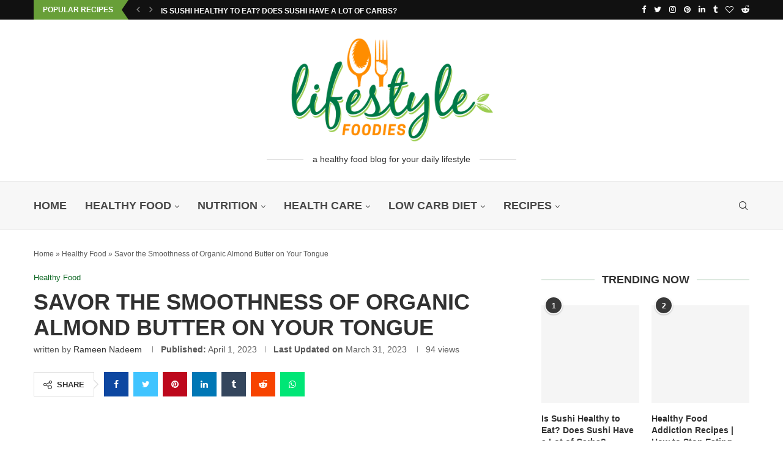

--- FILE ---
content_type: text/html; charset=UTF-8
request_url: https://www.lifestylefoodies.com/savor-the-smoothness-of-organic-almond-butter-on-your-tongue/
body_size: 67680
content:
<!DOCTYPE html> <html lang="en-US"> <head><link rel="preconnect" href="https://fonts.gstatic.com" crossorigin /><link rel="dns-prefetch" href="https://fonts.gstatic.com" /> <meta charset="UTF-8"> <meta http-equiv="X-UA-Compatible" content="IE=edge"> <meta name="viewport" content="width=device-width, initial-scale=1"> <link rel="profile" href="https://gmpg.org/xfn/11"/> <link rel="shortcut icon" href="https://lifestylefoodies.com/wp-content/uploads/2022/08/favicon.png" type="image/x-icon"/> <link rel="apple-touch-icon" sizes="180x180" href="https://lifestylefoodies.com/wp-content/uploads/2022/08/favicon.png"> <link rel="alternate" type="application/rss+xml" title="Lifestyle Foodies RSS Feed" href="https://www.lifestylefoodies.com/feed/"/> <link rel="alternate" type="application/atom+xml" title="Lifestyle Foodies Atom Feed" href="https://www.lifestylefoodies.com/feed/atom/"/> <link rel="pingback" href="https://www.lifestylefoodies.com/xmlrpc.php"/> <!--[if lt IE 9]> [script_0] <![endif]--> <link rel='preconnect' href='https://fonts.googleapis.com'/> <link rel='preconnect' href='https://fonts.gstatic.com'/> <meta http-equiv='x-dns-prefetch-control' content='on'> <link rel='dns-prefetch' href='//fonts.googleapis.com'/> <link rel='dns-prefetch' href='//fonts.gstatic.com'/> <link rel='dns-prefetch' href='//s.gravatar.com'/> <link rel='dns-prefetch' href='//www.google-analytics.com'/> <meta name='robots' content='index, follow, max-image-preview:large, max-snippet:-1, max-video-preview:-1'/> <style>img:is([sizes="auto" i], [sizes^="auto," i]) { contain-intrinsic-size: 3000px 1500px }</style> <title>Savor the Smoothness of Organic Almond Butter on Your Tongue</title> <meta name="description" content="Looking for a healthy and satisfying snack that you can enjoy anytime, anywhere? Organic almond butter is the answer."/> <link rel="canonical" href="https://www.lifestylefoodies.com/savor-the-smoothness-of-organic-almond-butter-on-your-tongue/"/> <meta property="og:locale" content="en_US"/> <meta property="og:type" content="article"/> <meta property="og:title" content="Savor the Smoothness of Organic Almond Butter on Your Tongue - Lifestyle Foodies"/> <meta property="og:description" content="Looking for a healthy and satisfying snack that you can enjoy anytime, anywhere? Organic almond butter is the answer."/> <meta property="og:url" content="https://www.lifestylefoodies.com/savor-the-smoothness-of-organic-almond-butter-on-your-tongue/"/> <meta property="og:site_name" content="Lifestyle Foodies"/> <meta property="article:publisher" content="https://www.facebook.com/lifestylefoodies/"/> <meta property="article:published_time" content="2023-04-01T10:00:51+00:00"/> <meta property="article:modified_time" content="2023-03-31T14:02:17+00:00"/> <meta property="og:image" content="https://www.lifestylefoodies.com/wp-content/uploads/2023/03/organic-almond-butter.jpg"/> <meta property="og:image:width" content="800"/> <meta property="og:image:height" content="700"/> <meta property="og:image:type" content="image/jpeg"/> <meta name="author" content="Rameen Nadeem"/> <meta name="twitter:card" content="summary_large_image"/> <meta name="twitter:creator" content="@lifestylefoodi"/> <meta name="twitter:site" content="@lifestylefoodi"/> <meta name="twitter:label1" content="Written by"/> <meta name="twitter:data1" content="Rameen Nadeem"/> <meta name="twitter:label2" content="Est. reading time"/> <meta name="twitter:data2" content="8 minutes"/> <script type="application/ld+json" class="yoast-schema-graph">{"@context":"https://schema.org","@graph":[{"@type":["Article","BlogPosting"],"@id":"https://www.lifestylefoodies.com/savor-the-smoothness-of-organic-almond-butter-on-your-tongue/#article","isPartOf":{"@id":"https://www.lifestylefoodies.com/savor-the-smoothness-of-organic-almond-butter-on-your-tongue/"},"author":{"name":"Rameen Nadeem","@id":"https://www.lifestylefoodies.com/#/schema/person/cc89cbb1f8ff9b21c32bcb00169d1754"},"headline":"Savor the Smoothness of Organic Almond Butter on Your Tongue","datePublished":"2023-04-01T10:00:51+00:00","dateModified":"2023-03-31T14:02:17+00:00","mainEntityOfPage":{"@id":"https://www.lifestylefoodies.com/savor-the-smoothness-of-organic-almond-butter-on-your-tongue/"},"wordCount":1631,"commentCount":0,"publisher":{"@id":"https://www.lifestylefoodies.com/#organization"},"image":{"@id":"https://www.lifestylefoodies.com/savor-the-smoothness-of-organic-almond-butter-on-your-tongue/#primaryimage"},"thumbnailUrl":"https://www.lifestylefoodies.com/wp-content/uploads/2023/03/organic-almond-butter.jpg","keywords":["Almond Butter","organic almond butter"],"articleSection":["Healthy Food","Recipes"],"inLanguage":"en-US","potentialAction":[{"@type":"CommentAction","name":"Comment","target":["https://www.lifestylefoodies.com/savor-the-smoothness-of-organic-almond-butter-on-your-tongue/#respond"]}],"copyrightYear":"2023","copyrightHolder":{"@id":"https://www.lifestylefoodies.com/#organization"}},{"@type":["WebPage","FAQPage"],"@id":"https://www.lifestylefoodies.com/savor-the-smoothness-of-organic-almond-butter-on-your-tongue/","url":"https://www.lifestylefoodies.com/savor-the-smoothness-of-organic-almond-butter-on-your-tongue/","name":"Savor the Smoothness of Organic Almond Butter on Your Tongue","isPartOf":{"@id":"https://www.lifestylefoodies.com/#website"},"primaryImageOfPage":{"@id":"https://www.lifestylefoodies.com/savor-the-smoothness-of-organic-almond-butter-on-your-tongue/#primaryimage"},"image":{"@id":"https://www.lifestylefoodies.com/savor-the-smoothness-of-organic-almond-butter-on-your-tongue/#primaryimage"},"thumbnailUrl":"https://www.lifestylefoodies.com/wp-content/uploads/2023/03/organic-almond-butter.jpg","datePublished":"2023-04-01T10:00:51+00:00","dateModified":"2023-03-31T14:02:17+00:00","description":"Looking for a healthy and satisfying snack that you can enjoy anytime, anywhere? Organic almond butter is the answer.","breadcrumb":{"@id":"https://www.lifestylefoodies.com/savor-the-smoothness-of-organic-almond-butter-on-your-tongue/#breadcrumb"},"mainEntity":[{"@id":"https://www.lifestylefoodies.com/savor-the-smoothness-of-organic-almond-butter-on-your-tongue/#faq-question-1680207799987"},{"@id":"https://www.lifestylefoodies.com/savor-the-smoothness-of-organic-almond-butter-on-your-tongue/#faq-question-1680207826055"},{"@id":"https://www.lifestylefoodies.com/savor-the-smoothness-of-organic-almond-butter-on-your-tongue/#faq-question-1680207858724"}],"inLanguage":"en-US","potentialAction":[{"@type":"ReadAction","target":["https://www.lifestylefoodies.com/savor-the-smoothness-of-organic-almond-butter-on-your-tongue/"]}]},{"@type":"ImageObject","inLanguage":"en-US","@id":"https://www.lifestylefoodies.com/savor-the-smoothness-of-organic-almond-butter-on-your-tongue/#primaryimage","url":"https://www.lifestylefoodies.com/wp-content/uploads/2023/03/organic-almond-butter.jpg","contentUrl":"https://www.lifestylefoodies.com/wp-content/uploads/2023/03/organic-almond-butter.jpg","width":800,"height":700,"caption":"organic almond butter"},{"@type":"BreadcrumbList","@id":"https://www.lifestylefoodies.com/savor-the-smoothness-of-organic-almond-butter-on-your-tongue/#breadcrumb","itemListElement":[{"@type":"ListItem","position":1,"name":"Home","item":"https://www.lifestylefoodies.com/"},{"@type":"ListItem","position":2,"name":"Healthy Food","item":"https://www.lifestylefoodies.com/healthy-food/"},{"@type":"ListItem","position":3,"name":"Savor the Smoothness of Organic Almond Butter on Your Tongue"}]},{"@type":"WebSite","@id":"https://www.lifestylefoodies.com/#website","url":"https://www.lifestylefoodies.com/","name":"Lifestyle Foodies","description":"A Healthy Food Blog for Your Daily Lifestyle","publisher":{"@id":"https://www.lifestylefoodies.com/#organization"},"potentialAction":[{"@type":"SearchAction","target":{"@type":"EntryPoint","urlTemplate":"https://www.lifestylefoodies.com/?s={search_term_string}"},"query-input":{"@type":"PropertyValueSpecification","valueRequired":true,"valueName":"search_term_string"}}],"inLanguage":"en-US"},{"@type":["Organization","Place"],"@id":"https://www.lifestylefoodies.com/#organization","name":"Lifestyle Foodies","url":"https://www.lifestylefoodies.com/","logo":{"@id":"https://www.lifestylefoodies.com/savor-the-smoothness-of-organic-almond-butter-on-your-tongue/#local-main-organization-logo"},"image":{"@id":"https://www.lifestylefoodies.com/savor-the-smoothness-of-organic-almond-butter-on-your-tongue/#local-main-organization-logo"},"sameAs":["https://www.facebook.com/lifestylefoodies/","https://x.com/lifestylefoodi","https://www.instagram.com/lifestyle_foodies/"],"address":{"@id":"https://www.lifestylefoodies.com/savor-the-smoothness-of-organic-almond-butter-on-your-tongue/#local-main-place-address"},"geo":{"@type":"GeoCoordinates","latitude":"40.898064","longitude":"-74.981084"},"telephone":["6124921453"],"openingHoursSpecification":{"@type":"OpeningHoursSpecification","dayOfWeek":["Monday","Tuesday","Wednesday","Thursday","Friday","Saturday","Sunday"],"opens":"00:00","closes":"23:59"},"email":"lifestylefoodies22@gmail.com","faxNumber":"Lifestyle Foodies"},{"@type":"Person","@id":"https://www.lifestylefoodies.com/#/schema/person/cc89cbb1f8ff9b21c32bcb00169d1754","name":"Rameen Nadeem","image":{"@type":"ImageObject","inLanguage":"en-US","@id":"https://www.lifestylefoodies.com/#/schema/person/image/","url":"https://secure.gravatar.com/avatar/bd4e33d05c7a29c7435d900cc06cd055?s=96&d=mm&r=g","contentUrl":"https://secure.gravatar.com/avatar/bd4e33d05c7a29c7435d900cc06cd055?s=96&d=mm&r=g","caption":"Rameen Nadeem"},"description":"Hello, I'm Rameen Nadeem, a gourmet that loves to eat and experiment with different cuisines. A person who considers food to be about more than simply nourishment but also enjoyment, I'm constantly searching for novel and intriguing ingredients and taste combinations to use in my cooking. I work hard to make foods that are delicious and aesthetically pleasing, from wholesome meals to indulgent sweets. This is my foodie lifestyle, where you can find a range of dishes and nutritional information that require little work but give a lot of taste! People choose flavor and beauty above calories and nutrition, and my objective is to educate them about food and its health advantages. I am fortunate to have Dr. Qamar as my supervisor; he is a nutritional and fitness professional with health and nutrition specialties. He and his nutritionist colleagues trust in the curing potential of the food.","url":"https://www.lifestylefoodies.com/author/rameen/"},{"@type":"Question","@id":"https://www.lifestylefoodies.com/savor-the-smoothness-of-organic-almond-butter-on-your-tongue/#faq-question-1680207799987","position":1,"url":"https://www.lifestylefoodies.com/savor-the-smoothness-of-organic-almond-butter-on-your-tongue/#faq-question-1680207799987","name":"Is organic almond butter gluten-free?","answerCount":1,"acceptedAnswer":{"@type":"Answer","text":"Yes, it is naturally gluten-free, making it a great option for those with celiac disease or gluten intolerance.","inLanguage":"en-US"},"inLanguage":"en-US"},{"@type":"Question","@id":"https://www.lifestylefoodies.com/savor-the-smoothness-of-organic-almond-butter-on-your-tongue/#faq-question-1680207826055","position":2,"url":"https://www.lifestylefoodies.com/savor-the-smoothness-of-organic-almond-butter-on-your-tongue/#faq-question-1680207826055","name":"How long does organic almond butter last?","answerCount":1,"acceptedAnswer":{"@type":"Answer","text":"It can last for several months if stored in a cool, dry place. Once opened, it's best to store it in the refrigerator and use it within a few weeks.","inLanguage":"en-US"},"inLanguage":"en-US"},{"@type":"Question","@id":"https://www.lifestylefoodies.com/savor-the-smoothness-of-organic-almond-butter-on-your-tongue/#faq-question-1680207858724","position":3,"url":"https://www.lifestylefoodies.com/savor-the-smoothness-of-organic-almond-butter-on-your-tongue/#faq-question-1680207858724","name":"Is organic almond butter safe for those with nut allergies?","answerCount":1,"acceptedAnswer":{"@type":"Answer","text":"It is made from almonds, which are considered a low-allergen nut. However, those with severe nut allergies should exercise caution and consult with a doctor before consuming almond butter.","inLanguage":"en-US"},"inLanguage":"en-US"},{"@type":"PostalAddress","@id":"https://www.lifestylefoodies.com/savor-the-smoothness-of-organic-almond-butter-on-your-tongue/#local-main-place-address","streetAddress":"575 Madison Avenue,, Midtown East, Manhattan","addressLocality":"New York City","postalCode":"10022","addressRegion":"NY","addressCountry":"US"},{"@type":"ImageObject","inLanguage":"en-US","@id":"https://www.lifestylefoodies.com/savor-the-smoothness-of-organic-almond-butter-on-your-tongue/#local-main-organization-logo","url":"https://www.lifestylefoodies.com/wp-content/uploads/2022/08/life-style-foodies-logo.png","contentUrl":"https://www.lifestylefoodies.com/wp-content/uploads/2022/08/life-style-foodies-logo.png","width":800,"height":414,"caption":"Lifestyle Foodies"}]}</script> <meta name="geo.placename" content="New York City"/> <meta name="geo.position" content="40.898064;-74.981084"/> <meta name="geo.region" content="United States (US)"/> <link rel='dns-prefetch' href='//www.googletagmanager.com'/> <link rel='dns-prefetch' href='//fonts.googleapis.com'/> <link rel='dns-prefetch' href='//pagead2.googlesyndication.com'/> <link rel="alternate" type="application/rss+xml" title="Lifestyle Foodies &raquo; Feed" href="https://www.lifestylefoodies.com/feed/"/> <link rel="alternate" type="application/rss+xml" title="Lifestyle Foodies &raquo; Comments Feed" href="https://www.lifestylefoodies.com/comments/feed/"/> <link rel="alternate" type="application/rss+xml" title="Lifestyle Foodies &raquo; Savor the Smoothness of Organic Almond Butter on Your Tongue Comments Feed" href="https://www.lifestylefoodies.com/savor-the-smoothness-of-organic-almond-butter-on-your-tongue/feed/"/> <script type="PenciLazyScript" data-pencilazy-type="text/javascript">
/* <![CDATA[ */
window._wpemojiSettings = {"baseUrl":"https:\/\/s.w.org\/images\/core\/emoji\/15.0.3\/72x72\/","ext":".png","svgUrl":"https:\/\/s.w.org\/images\/core\/emoji\/15.0.3\/svg\/","svgExt":".svg","source":{"concatemoji":"https:\/\/www.lifestylefoodies.com\/wp-includes\/js\/wp-emoji-release.min.js"}};
/*! This file is auto-generated */
!function(i,n){var o,s,e;function c(e){try{var t={supportTests:e,timestamp:(new Date).valueOf()};sessionStorage.setItem(o,JSON.stringify(t))}catch(e){}}function p(e,t,n){e.clearRect(0,0,e.canvas.width,e.canvas.height),e.fillText(t,0,0);var t=new Uint32Array(e.getImageData(0,0,e.canvas.width,e.canvas.height).data),r=(e.clearRect(0,0,e.canvas.width,e.canvas.height),e.fillText(n,0,0),new Uint32Array(e.getImageData(0,0,e.canvas.width,e.canvas.height).data));return t.every(function(e,t){return e===r[t]})}function u(e,t,n){switch(t){case"flag":return n(e,"\ud83c\udff3\ufe0f\u200d\u26a7\ufe0f","\ud83c\udff3\ufe0f\u200b\u26a7\ufe0f")?!1:!n(e,"\ud83c\uddfa\ud83c\uddf3","\ud83c\uddfa\u200b\ud83c\uddf3")&&!n(e,"\ud83c\udff4\udb40\udc67\udb40\udc62\udb40\udc65\udb40\udc6e\udb40\udc67\udb40\udc7f","\ud83c\udff4\u200b\udb40\udc67\u200b\udb40\udc62\u200b\udb40\udc65\u200b\udb40\udc6e\u200b\udb40\udc67\u200b\udb40\udc7f");case"emoji":return!n(e,"\ud83d\udc26\u200d\u2b1b","\ud83d\udc26\u200b\u2b1b")}return!1}function f(e,t,n){var r="undefined"!=typeof WorkerGlobalScope&&self instanceof WorkerGlobalScope?new OffscreenCanvas(300,150):i.createElement("canvas"),a=r.getContext("2d",{willReadFrequently:!0}),o=(a.textBaseline="top",a.font="600 32px Arial",{});return e.forEach(function(e){o[e]=t(a,e,n)}),o}function t(e){var t=i.createElement("script");t.src=e,t.defer=!0,i.head.appendChild(t)}"undefined"!=typeof Promise&&(o="wpEmojiSettingsSupports",s=["flag","emoji"],n.supports={everything:!0,everythingExceptFlag:!0},e=new Promise(function(e){i.addEventListener("DOMContentLoaded",e,{once:!0})}),new Promise(function(t){var n=function(){try{var e=JSON.parse(sessionStorage.getItem(o));if("object"==typeof e&&"number"==typeof e.timestamp&&(new Date).valueOf()<e.timestamp+604800&&"object"==typeof e.supportTests)return e.supportTests}catch(e){}return null}();if(!n){if("undefined"!=typeof Worker&&"undefined"!=typeof OffscreenCanvas&&"undefined"!=typeof URL&&URL.createObjectURL&&"undefined"!=typeof Blob)try{var e="postMessage("+f.toString()+"("+[JSON.stringify(s),u.toString(),p.toString()].join(",")+"));",r=new Blob([e],{type:"text/javascript"}),a=new Worker(URL.createObjectURL(r),{name:"wpTestEmojiSupports"});return void(a.onmessage=function(e){c(n=e.data),a.terminate(),t(n)})}catch(e){}c(n=f(s,u,p))}t(n)}).then(function(e){for(var t in e)n.supports[t]=e[t],n.supports.everything=n.supports.everything&&n.supports[t],"flag"!==t&&(n.supports.everythingExceptFlag=n.supports.everythingExceptFlag&&n.supports[t]);n.supports.everythingExceptFlag=n.supports.everythingExceptFlag&&!n.supports.flag,n.DOMReady=!1,n.readyCallback=function(){n.DOMReady=!0}}).then(function(){return e}).then(function(){var e;n.supports.everything||(n.readyCallback(),(e=n.source||{}).concatemoji?t(e.concatemoji):e.wpemoji&&e.twemoji&&(t(e.twemoji),t(e.wpemoji)))}))}((window,document),window._wpemojiSettings);
/* ]]> */
</script> <style data-penci-cache='cached' id='soledad_pagespeed-sgr-css'>.sgr-main{transform:scale(.895);transform-origin:0 0;clear:both;padding:10px 0 5px 0;}</style><link rel="stylesheet" id="sgr-css" media="all" data-soledad_pagespeed-delay data-href="https://www.lifestylefoodies.com/wp-content/plugins/simple-google-recaptcha/sgr.css"/> <style id='wp-emoji-styles-inline-css' type='text/css'> img.wp-smiley, img.emoji { display: inline !important; border: none !important; box-shadow: none !important; height: 1em !important; width: 1em !important; margin: 0 0.07em !important; vertical-align: -0.1em !important; background: none !important; padding: 0 !important; } </style> <style data-penci-cache='cached' id='soledad_pagespeed-wp-block-library-css'>@charset "UTF-8";:where(.wp-block-button__link){border-radius:9999px;box-shadow:none;padding:calc(.667em + 2px) calc(1.333em + 2px);text-decoration:none;}.wp-block-categories{box-sizing:border-box;}:where(.wp-block-columns){margin-bottom:1.75em;}:where(.wp-block-columns.has-background){padding:1.25em 2.375em;}:where(.wp-block-post-comments input[type=submit]){border:none;}:where(.wp-block-cover-image:not(.has-text-color)),:where(.wp-block-cover:not(.has-text-color)){color:#fff;}:where(.wp-block-cover-image.is-light:not(.has-text-color)),:where(.wp-block-cover.is-light:not(.has-text-color)){color:#000;}.wp-block-embed{overflow-wrap:break-word;}.wp-block-embed__wrapper{position:relative;}:where(.wp-block-file){margin-bottom:1.5em;}:where(.wp-block-file__button){border-radius:2em;display:inline-block;padding:.5em 1em;}:where(.wp-block-file__button):is(a):active,:where(.wp-block-file__button):is(a):focus,:where(.wp-block-file__button):is(a):hover,:where(.wp-block-file__button):is(a):visited{box-shadow:none;color:#fff;opacity:.85;text-decoration:none;}.wp-block-group{box-sizing:border-box;}.wp-block-image img{box-sizing:border-box;height:auto;max-width:100%;vertical-align:bottom;}.wp-block-image[style*=border-radius] img,.wp-block-image[style*=border-radius]>a{border-radius:inherit;}.wp-block-image :where(.has-border-color){border-style:solid;}.wp-block-image :where([style*=border-top-color]){border-top-style:solid;}.wp-block-image :where([style*=border-right-color]){border-right-style:solid;}.wp-block-image :where([style*=border-bottom-color]){border-bottom-style:solid;}.wp-block-image :where([style*=border-left-color]){border-left-style:solid;}.wp-block-image :where([style*=border-width]){border-style:solid;}.wp-block-image :where([style*=border-top-width]){border-top-style:solid;}.wp-block-image :where([style*=border-right-width]){border-right-style:solid;}.wp-block-image :where([style*=border-bottom-width]){border-bottom-style:solid;}.wp-block-image :where([style*=border-left-width]){border-left-style:solid;}.wp-block-image figure{margin:0;}@keyframes turn-on-visibility{0%{opacity:0;}to{opacity:1;}}@keyframes turn-off-visibility{0%{opacity:1;visibility:visible;}99%{opacity:0;visibility:visible;}to{opacity:0;visibility:hidden;}}@keyframes lightbox-zoom-in{0%{transform:translate(calc(( -100vw + var(--wp--lightbox-scrollbar-width) ) / 2 + var(--wp--lightbox-initial-left-position)),calc(-50vh + var(--wp--lightbox-initial-top-position))) scale(var(--wp--lightbox-scale));}to{transform:translate(-50%,-50%) scale(1);}}@keyframes lightbox-zoom-out{0%{transform:translate(-50%,-50%) scale(1);visibility:visible;}99%{visibility:visible;}to{transform:translate(calc(( -100vw + var(--wp--lightbox-scrollbar-width) ) / 2 + var(--wp--lightbox-initial-left-position)),calc(-50vh + var(--wp--lightbox-initial-top-position))) scale(var(--wp--lightbox-scale));visibility:hidden;}}:where(.wp-block-latest-comments:not([style*=line-height] .wp-block-latest-comments__comment)){line-height:1.1;}:where(.wp-block-latest-comments:not([style*=line-height] .wp-block-latest-comments__comment-excerpt p)){line-height:1.8;}.wp-block-latest-posts{box-sizing:border-box;}.wp-block-latest-posts.wp-block-latest-posts__list{list-style:none;padding-left:0;}.wp-block-latest-posts.wp-block-latest-posts__list li{clear:both;}ol,ul{box-sizing:border-box;}:where(.wp-block-navigation.has-background .wp-block-navigation-item a:not(.wp-element-button)),:where(.wp-block-navigation.has-background .wp-block-navigation-submenu a:not(.wp-element-button)){padding:.5em 1em;}:where(.wp-block-navigation .wp-block-navigation__submenu-container .wp-block-navigation-item a:not(.wp-element-button)),:where(.wp-block-navigation .wp-block-navigation__submenu-container .wp-block-navigation-submenu a:not(.wp-element-button)),:where(.wp-block-navigation .wp-block-navigation__submenu-container .wp-block-navigation-submenu button.wp-block-navigation-item__content),:where(.wp-block-navigation .wp-block-navigation__submenu-container .wp-block-pages-list__item button.wp-block-navigation-item__content){padding:.5em 1em;}@keyframes overlay-menu__fade-in-animation{0%{opacity:0;transform:translateY(.5em);}to{opacity:1;transform:translateY(0);}}:where(p.has-text-color:not(.has-link-color)) a{color:inherit;}:where(.wp-block-post-excerpt){margin-bottom:var(--wp--style--block-gap);margin-top:var(--wp--style--block-gap);}:where(.wp-block-preformatted.has-background){padding:1.25em 2.375em;}:where(.wp-block-pullquote){margin:0 0 1em;}:where(.wp-block-search__button){border:1px solid #ccc;padding:6px 10px;}:where(.wp-block-search__button-inside .wp-block-search__inside-wrapper){border:1px solid #949494;box-sizing:border-box;padding:4px;}:where(.wp-block-search__button-inside .wp-block-search__inside-wrapper) :where(.wp-block-search__button){padding:4px 8px;}.wp-block-table{overflow-x:auto;}.wp-block-table table{border-collapse:collapse;width:100%;}.wp-block-table td,.wp-block-table th{border:1px solid;padding:.5em;}.wp-block-table.is-style-stripes{background-color:initial;border-bottom:1px solid #f0f0f0;border-collapse:inherit;border-spacing:0;}.wp-block-table.is-style-stripes tbody tr:nth-child(odd){background-color:#f0f0f0;}.wp-block-table.is-style-stripes td,.wp-block-table.is-style-stripes th{border-color:rgba(0,0,0,0);}.wp-block-table table[style*=border-top-color] tr:first-child,.wp-block-table table[style*=border-top-color] tr:first-child td,.wp-block-table table[style*=border-top-color] tr:first-child th,.wp-block-table table[style*=border-top-color]>*,.wp-block-table table[style*=border-top-color]>* td,.wp-block-table table[style*=border-top-color]>* th{border-top-color:inherit;}.wp-block-table table[style*=border-top-color] tr:not(:first-child){border-top-color:initial;}.wp-block-table table[style*=border-right-color] td:last-child,.wp-block-table table[style*=border-right-color] th,.wp-block-table table[style*=border-right-color] tr,.wp-block-table table[style*=border-right-color]>*{border-right-color:inherit;}.wp-block-table table[style*=border-bottom-color] tr:last-child,.wp-block-table table[style*=border-bottom-color] tr:last-child td,.wp-block-table table[style*=border-bottom-color] tr:last-child th,.wp-block-table table[style*=border-bottom-color]>*,.wp-block-table table[style*=border-bottom-color]>* td,.wp-block-table table[style*=border-bottom-color]>* th{border-bottom-color:inherit;}.wp-block-table table[style*=border-bottom-color] tr:not(:last-child){border-bottom-color:initial;}.wp-block-table table[style*=border-left-color] td:first-child,.wp-block-table table[style*=border-left-color] th,.wp-block-table table[style*=border-left-color] tr,.wp-block-table table[style*=border-left-color]>*{border-left-color:inherit;}.wp-block-table table[style*=border-style] td,.wp-block-table table[style*=border-style] th,.wp-block-table table[style*=border-style] tr,.wp-block-table table[style*=border-style]>*{border-style:inherit;}.wp-block-table table[style*=border-width] td,.wp-block-table table[style*=border-width] th,.wp-block-table table[style*=border-width] tr,.wp-block-table table[style*=border-width]>*{border-style:inherit;border-width:inherit;}:where(.wp-block-term-description){margin-bottom:var(--wp--style--block-gap);margin-top:var(--wp--style--block-gap);}:where(pre.wp-block-verse){font-family:inherit;}.editor-styles-wrapper,.entry-content{counter-reset:footnotes;}a[data-fn].fn{counter-increment:footnotes;display:inline-flex;font-size:smaller;text-decoration:none;text-indent:-9999999px;vertical-align:super;}a[data-fn].fn:after{content:"[" counter(footnotes) "]";float:left;text-indent:0;}:root{--wp--preset--font-size--normal:16px;--wp--preset--font-size--huge:42px;}html :where(.has-border-color){border-style:solid;}html :where([style*=border-top-color]){border-top-style:solid;}html :where([style*=border-right-color]){border-right-style:solid;}html :where([style*=border-bottom-color]){border-bottom-style:solid;}html :where([style*=border-left-color]){border-left-style:solid;}html :where([style*=border-width]){border-style:solid;}html :where([style*=border-top-width]){border-top-style:solid;}html :where([style*=border-right-width]){border-right-style:solid;}html :where([style*=border-bottom-width]){border-bottom-style:solid;}html :where([style*=border-left-width]){border-left-style:solid;}html :where(img[class*=wp-image-]){height:auto;max-width:100%;}:where(figure){margin:0 0 1em;}html :where(.is-position-sticky){--wp-admin--admin-bar--position-offset:var(--wp-admin--admin-bar--height,0px);}@media screen and (max-width:600px) { html :where(.is-position-sticky){--wp-admin--admin-bar--position-offset:0px;} }</style><link rel="stylesheet" id="wp-block-library-css" media="all" data-soledad_pagespeed-delay data-href="https://www.lifestylefoodies.com/wp-includes/css/dist/block-library/style.min.css"/> <style id='wp-block-library-theme-inline-css' type='text/css'> .wp-block-audio :where(figcaption){color:#555;font-size:13px;text-align:center}.is-dark-theme .wp-block-audio :where(figcaption){color:#ffffffa6}.wp-block-audio{margin:0 0 1em}.wp-block-code{border:1px solid #ccc;border-radius:4px;font-family:Menlo,Consolas,monaco,monospace;padding:.8em 1em}.wp-block-embed :where(figcaption){color:#555;font-size:13px;text-align:center}.is-dark-theme .wp-block-embed :where(figcaption){color:#ffffffa6}.wp-block-embed{margin:0 0 1em}.blocks-gallery-caption{color:#555;font-size:13px;text-align:center}.is-dark-theme .blocks-gallery-caption{color:#ffffffa6}:root :where(.wp-block-image figcaption){color:#555;font-size:13px;text-align:center}.is-dark-theme :root :where(.wp-block-image figcaption){color:#ffffffa6}.wp-block-image{margin:0 0 1em}.wp-block-pullquote{border-bottom:4px solid;border-top:4px solid;color:currentColor;margin-bottom:1.75em}.wp-block-pullquote cite,.wp-block-pullquote footer,.wp-block-pullquote__citation{color:currentColor;font-size:.8125em;font-style:normal;text-transform:uppercase}.wp-block-quote{border-left:.25em solid;margin:0 0 1.75em;padding-left:1em}.wp-block-quote cite,.wp-block-quote footer{color:currentColor;font-size:.8125em;font-style:normal;position:relative}.wp-block-quote:where(.has-text-align-right){border-left:none;border-right:.25em solid;padding-left:0;padding-right:1em}.wp-block-quote:where(.has-text-align-center){border:none;padding-left:0}.wp-block-quote.is-large,.wp-block-quote.is-style-large,.wp-block-quote:where(.is-style-plain){border:none}.wp-block-search .wp-block-search__label{font-weight:700}.wp-block-search__button{border:1px solid #ccc;padding:.375em .625em}:where(.wp-block-group.has-background){padding:1.25em 2.375em}.wp-block-separator.has-css-opacity{opacity:.4}.wp-block-separator{border:none;border-bottom:2px solid;margin-left:auto;margin-right:auto}.wp-block-separator.has-alpha-channel-opacity{opacity:1}.wp-block-separator:not(.is-style-wide):not(.is-style-dots){width:100px}.wp-block-separator.has-background:not(.is-style-dots){border-bottom:none;height:1px}.wp-block-separator.has-background:not(.is-style-wide):not(.is-style-dots){height:2px}.wp-block-table{margin:0 0 1em}.wp-block-table td,.wp-block-table th{word-break:normal}.wp-block-table :where(figcaption){color:#555;font-size:13px;text-align:center}.is-dark-theme .wp-block-table :where(figcaption){color:#ffffffa6}.wp-block-video :where(figcaption){color:#555;font-size:13px;text-align:center}.is-dark-theme .wp-block-video :where(figcaption){color:#ffffffa6}.wp-block-video{margin:0 0 1em}:root :where(.wp-block-template-part.has-background){margin-bottom:0;margin-top:0;padding:1.25em 2.375em} </style> <style id='classic-theme-styles-inline-css' type='text/css'> /*! This file is auto-generated */ .wp-block-button__link{color:#fff;background-color:#32373c;border-radius:9999px;box-shadow:none;text-decoration:none;padding:calc(.667em + 2px) calc(1.333em + 2px);font-size:1.125em}.wp-block-file__button{background:#32373c;color:#fff;text-decoration:none} </style> <style id='global-styles-inline-css' type='text/css'> :root{--wp--preset--aspect-ratio--square: 1;--wp--preset--aspect-ratio--4-3: 4/3;--wp--preset--aspect-ratio--3-4: 3/4;--wp--preset--aspect-ratio--3-2: 3/2;--wp--preset--aspect-ratio--2-3: 2/3;--wp--preset--aspect-ratio--16-9: 16/9;--wp--preset--aspect-ratio--9-16: 9/16;--wp--preset--color--black: #000000;--wp--preset--color--cyan-bluish-gray: #abb8c3;--wp--preset--color--white: #ffffff;--wp--preset--color--pale-pink: #f78da7;--wp--preset--color--vivid-red: #cf2e2e;--wp--preset--color--luminous-vivid-orange: #ff6900;--wp--preset--color--luminous-vivid-amber: #fcb900;--wp--preset--color--light-green-cyan: #7bdcb5;--wp--preset--color--vivid-green-cyan: #00d084;--wp--preset--color--pale-cyan-blue: #8ed1fc;--wp--preset--color--vivid-cyan-blue: #0693e3;--wp--preset--color--vivid-purple: #9b51e0;--wp--preset--gradient--vivid-cyan-blue-to-vivid-purple: linear-gradient(135deg,rgba(6,147,227,1) 0%,rgb(155,81,224) 100%);--wp--preset--gradient--light-green-cyan-to-vivid-green-cyan: linear-gradient(135deg,rgb(122,220,180) 0%,rgb(0,208,130) 100%);--wp--preset--gradient--luminous-vivid-amber-to-luminous-vivid-orange: linear-gradient(135deg,rgba(252,185,0,1) 0%,rgba(255,105,0,1) 100%);--wp--preset--gradient--luminous-vivid-orange-to-vivid-red: linear-gradient(135deg,rgba(255,105,0,1) 0%,rgb(207,46,46) 100%);--wp--preset--gradient--very-light-gray-to-cyan-bluish-gray: linear-gradient(135deg,rgb(238,238,238) 0%,rgb(169,184,195) 100%);--wp--preset--gradient--cool-to-warm-spectrum: linear-gradient(135deg,rgb(74,234,220) 0%,rgb(151,120,209) 20%,rgb(207,42,186) 40%,rgb(238,44,130) 60%,rgb(251,105,98) 80%,rgb(254,248,76) 100%);--wp--preset--gradient--blush-light-purple: linear-gradient(135deg,rgb(255,206,236) 0%,rgb(152,150,240) 100%);--wp--preset--gradient--blush-bordeaux: linear-gradient(135deg,rgb(254,205,165) 0%,rgb(254,45,45) 50%,rgb(107,0,62) 100%);--wp--preset--gradient--luminous-dusk: linear-gradient(135deg,rgb(255,203,112) 0%,rgb(199,81,192) 50%,rgb(65,88,208) 100%);--wp--preset--gradient--pale-ocean: linear-gradient(135deg,rgb(255,245,203) 0%,rgb(182,227,212) 50%,rgb(51,167,181) 100%);--wp--preset--gradient--electric-grass: linear-gradient(135deg,rgb(202,248,128) 0%,rgb(113,206,126) 100%);--wp--preset--gradient--midnight: linear-gradient(135deg,rgb(2,3,129) 0%,rgb(40,116,252) 100%);--wp--preset--font-size--small: 12px;--wp--preset--font-size--medium: 20px;--wp--preset--font-size--large: 32px;--wp--preset--font-size--x-large: 42px;--wp--preset--font-size--normal: 14px;--wp--preset--font-size--huge: 42px;--wp--preset--spacing--20: 0.44rem;--wp--preset--spacing--30: 0.67rem;--wp--preset--spacing--40: 1rem;--wp--preset--spacing--50: 1.5rem;--wp--preset--spacing--60: 2.25rem;--wp--preset--spacing--70: 3.38rem;--wp--preset--spacing--80: 5.06rem;--wp--preset--shadow--natural: 6px 6px 9px rgba(0, 0, 0, 0.2);--wp--preset--shadow--deep: 12px 12px 50px rgba(0, 0, 0, 0.4);--wp--preset--shadow--sharp: 6px 6px 0px rgba(0, 0, 0, 0.2);--wp--preset--shadow--outlined: 6px 6px 0px -3px rgba(255, 255, 255, 1), 6px 6px rgba(0, 0, 0, 1);--wp--preset--shadow--crisp: 6px 6px 0px rgba(0, 0, 0, 1);}:where(.is-layout-flex){gap: 0.5em;}:where(.is-layout-grid){gap: 0.5em;}body .is-layout-flex{display: flex;}.is-layout-flex{flex-wrap: wrap;align-items: center;}.is-layout-flex > :is(*, div){margin: 0;}body .is-layout-grid{display: grid;}.is-layout-grid > :is(*, div){margin: 0;}:where(.wp-block-columns.is-layout-flex){gap: 2em;}:where(.wp-block-columns.is-layout-grid){gap: 2em;}:where(.wp-block-post-template.is-layout-flex){gap: 1.25em;}:where(.wp-block-post-template.is-layout-grid){gap: 1.25em;}.has-black-color{color: var(--wp--preset--color--black) !important;}.has-cyan-bluish-gray-color{color: var(--wp--preset--color--cyan-bluish-gray) !important;}.has-white-color{color: var(--wp--preset--color--white) !important;}.has-pale-pink-color{color: var(--wp--preset--color--pale-pink) !important;}.has-vivid-red-color{color: var(--wp--preset--color--vivid-red) !important;}.has-luminous-vivid-orange-color{color: var(--wp--preset--color--luminous-vivid-orange) !important;}.has-luminous-vivid-amber-color{color: var(--wp--preset--color--luminous-vivid-amber) !important;}.has-light-green-cyan-color{color: var(--wp--preset--color--light-green-cyan) !important;}.has-vivid-green-cyan-color{color: var(--wp--preset--color--vivid-green-cyan) !important;}.has-pale-cyan-blue-color{color: var(--wp--preset--color--pale-cyan-blue) !important;}.has-vivid-cyan-blue-color{color: var(--wp--preset--color--vivid-cyan-blue) !important;}.has-vivid-purple-color{color: var(--wp--preset--color--vivid-purple) !important;}.has-black-background-color{background-color: var(--wp--preset--color--black) !important;}.has-cyan-bluish-gray-background-color{background-color: var(--wp--preset--color--cyan-bluish-gray) !important;}.has-white-background-color{background-color: var(--wp--preset--color--white) !important;}.has-pale-pink-background-color{background-color: var(--wp--preset--color--pale-pink) !important;}.has-vivid-red-background-color{background-color: var(--wp--preset--color--vivid-red) !important;}.has-luminous-vivid-orange-background-color{background-color: var(--wp--preset--color--luminous-vivid-orange) !important;}.has-luminous-vivid-amber-background-color{background-color: var(--wp--preset--color--luminous-vivid-amber) !important;}.has-light-green-cyan-background-color{background-color: var(--wp--preset--color--light-green-cyan) !important;}.has-vivid-green-cyan-background-color{background-color: var(--wp--preset--color--vivid-green-cyan) !important;}.has-pale-cyan-blue-background-color{background-color: var(--wp--preset--color--pale-cyan-blue) !important;}.has-vivid-cyan-blue-background-color{background-color: var(--wp--preset--color--vivid-cyan-blue) !important;}.has-vivid-purple-background-color{background-color: var(--wp--preset--color--vivid-purple) !important;}.has-black-border-color{border-color: var(--wp--preset--color--black) !important;}.has-cyan-bluish-gray-border-color{border-color: var(--wp--preset--color--cyan-bluish-gray) !important;}.has-white-border-color{border-color: var(--wp--preset--color--white) !important;}.has-pale-pink-border-color{border-color: var(--wp--preset--color--pale-pink) !important;}.has-vivid-red-border-color{border-color: var(--wp--preset--color--vivid-red) !important;}.has-luminous-vivid-orange-border-color{border-color: var(--wp--preset--color--luminous-vivid-orange) !important;}.has-luminous-vivid-amber-border-color{border-color: var(--wp--preset--color--luminous-vivid-amber) !important;}.has-light-green-cyan-border-color{border-color: var(--wp--preset--color--light-green-cyan) !important;}.has-vivid-green-cyan-border-color{border-color: var(--wp--preset--color--vivid-green-cyan) !important;}.has-pale-cyan-blue-border-color{border-color: var(--wp--preset--color--pale-cyan-blue) !important;}.has-vivid-cyan-blue-border-color{border-color: var(--wp--preset--color--vivid-cyan-blue) !important;}.has-vivid-purple-border-color{border-color: var(--wp--preset--color--vivid-purple) !important;}.has-vivid-cyan-blue-to-vivid-purple-gradient-background{background: var(--wp--preset--gradient--vivid-cyan-blue-to-vivid-purple) !important;}.has-light-green-cyan-to-vivid-green-cyan-gradient-background{background: var(--wp--preset--gradient--light-green-cyan-to-vivid-green-cyan) !important;}.has-luminous-vivid-amber-to-luminous-vivid-orange-gradient-background{background: var(--wp--preset--gradient--luminous-vivid-amber-to-luminous-vivid-orange) !important;}.has-luminous-vivid-orange-to-vivid-red-gradient-background{background: var(--wp--preset--gradient--luminous-vivid-orange-to-vivid-red) !important;}.has-very-light-gray-to-cyan-bluish-gray-gradient-background{background: var(--wp--preset--gradient--very-light-gray-to-cyan-bluish-gray) !important;}.has-cool-to-warm-spectrum-gradient-background{background: var(--wp--preset--gradient--cool-to-warm-spectrum) !important;}.has-blush-light-purple-gradient-background{background: var(--wp--preset--gradient--blush-light-purple) !important;}.has-blush-bordeaux-gradient-background{background: var(--wp--preset--gradient--blush-bordeaux) !important;}.has-luminous-dusk-gradient-background{background: var(--wp--preset--gradient--luminous-dusk) !important;}.has-pale-ocean-gradient-background{background: var(--wp--preset--gradient--pale-ocean) !important;}.has-electric-grass-gradient-background{background: var(--wp--preset--gradient--electric-grass) !important;}.has-midnight-gradient-background{background: var(--wp--preset--gradient--midnight) !important;}.has-small-font-size{font-size: var(--wp--preset--font-size--small) !important;}.has-medium-font-size{font-size: var(--wp--preset--font-size--medium) !important;}.has-large-font-size{font-size: var(--wp--preset--font-size--large) !important;}.has-x-large-font-size{font-size: var(--wp--preset--font-size--x-large) !important;} :where(.wp-block-post-template.is-layout-flex){gap: 1.25em;}:where(.wp-block-post-template.is-layout-grid){gap: 1.25em;} :where(.wp-block-columns.is-layout-flex){gap: 2em;}:where(.wp-block-columns.is-layout-grid){gap: 2em;} :root :where(.wp-block-pullquote){font-size: 1.5em;line-height: 1.6;} </style> <style data-penci-cache='cached' id='soledad_pagespeed-contact-form-7-css'>.wpcf7 .screen-reader-response{position:absolute;overflow:hidden;clip:rect(1px,1px,1px,1px);clip-path:inset(50%);height:1px;width:1px;margin:-1px;padding:0;border:0;word-wrap:normal !important;}.wpcf7 form .wpcf7-response-output{margin:2em .5em 1em;padding:.2em 1em;border:2px solid #00a0d2;}.wpcf7 form.init .wpcf7-response-output,.wpcf7 form.resetting .wpcf7-response-output,.wpcf7 form.submitting .wpcf7-response-output{display:none;}.wpcf7-form-control-wrap{position:relative;}@keyframes spin{from{transform:rotate(0deg);}to{transform:rotate(360deg);}}@keyframes blink{from{opacity:0;}50%{opacity:1;}to{opacity:0;}}.wpcf7 [inert]{opacity:.5;}.wpcf7 input[type="file"]{cursor:pointer;}.wpcf7 input[type="file"]:disabled{cursor:default;}.wpcf7 .wpcf7-submit:disabled{cursor:not-allowed;}.wpcf7 input[type="url"],.wpcf7 input[type="email"],.wpcf7 input[type="tel"]{direction:ltr;}</style><link rel="stylesheet" id="contact-form-7-css" media="all" data-soledad_pagespeed-delay data-href="https://www.lifestylefoodies.com/wp-content/plugins/contact-form-7/includes/css/styles.css"/> <style data-penci-cache='cached' id='soledad_pagespeed-mdp-stellar-css'>.mdp-stellar-box{font-size:initial;font-weight:initial;letter-spacing:initial;}.mdp-stellar-box .mdp-box-icon{display:flex;align-items:center;position:relative;margin:0 calc(var(--mdp-stellar-space) / -2);}.mdp-stellar-box .mdp-box-icon span{white-space:nowrap;}.mdp-stellar-box .mdp-box-icon i{margin:0 calc(var(--mdp-stellar-space) / 2);}.mdp-stellar-box .mdp-stellar-tooltip{display:block;position:absolute;background:#fff;padding:.25rem .75rem;border-radius:8px;box-shadow:0 3.4px 2.7px rgba(0,0,0,.022),0 8.7px 6.9px rgba(0,0,0,.031),0 17.7px 14.2px rgba(0,0,0,.039),0 36.5px 29.2px rgba(0,0,0,.048),0 100px 80px rgba(0,0,0,.07);transition:.2s;font-size:smaller;white-space:nowrap;text-align:center;animation-name:mdp-stellar-tooltip-hide;animation-duration:.1s;animation-fill-mode:both;}.mdp-stellar-box .mdp-stellar-tooltip:after{content:"";display:block;width:0;height:0;position:absolute;border-top:8px solid #fff;border-bottom:8px solid transparent;border-left:8px solid transparent;border-right:8px solid transparent;left:calc(50% - 8px);bottom:-15px;}.mdp-stellar-box .mdp-stellar-buttons{-webkit-user-select:none;-moz-user-select:none;user-select:none;}.mdp-stellar-box .mdp-stellar-buttons .mdp-stellar-stars{display:flex;align-items:center;position:relative;}.mdp-stellar-box .mdp-stellar-buttons i{vertical-align:middle;cursor:pointer;position:relative;font-size:0;line-height:0;border:none;transition:.4s;display:inline;}.mdp-stellar-box .mdp-stellar-buttons i:hover{transition:none;}.mdp-stellar-box .mdp-stellar-buttons i svg{height:auto;}.mdp-stellar-box .mdp-stellar-buttons i svg:not(.mdp-stellar-bubbles){width:var(--mdp-stellar-size);max-width:var(--mdp-stellar-size);fill:var(--mdp-stellar-color);}.mdp-stellar-box .mdp-stellar-buttons i svg:not(.mdp-stellar-bubbles):last-child{min-width:var(--mdp-stellar-size);}.mdp-stellar-box .mdp-stellar-buttons i svg:not(.mdp-stellar-bubbles):last-child *{fill:var(--mdp-stellar-active);}.mdp-stellar-box .mdp-stellar-buttons i .mdp-stellar-segment{overflow:hidden;position:absolute;top:0;}.mdp-stellar-box.top-center>div{display:flex;align-items:center;flex-direction:column-reverse;text-align:center;}.mdp-stellar-box.top-center>div .mdp-stellar-description{margin-top:.5rem;}.mdp-stellar-box.top-center>div .mdp-box-icon{text-align:center;}.mdp-stellar-box .mdp-stellar-description h1,.mdp-stellar-box .mdp-stellar-description h2,.mdp-stellar-box .mdp-stellar-description h3,.mdp-stellar-box .mdp-stellar-description h4,.mdp-stellar-box .mdp-stellar-description h5,.mdp-stellar-box .mdp-stellar-description h6{padding:0;margin:0;}@media screen and (max-width:1025px) { .mdp-stellar-box .mdp-stellar{flex-wrap:wrap;}.mdp-stellar-box .mdp-stellar-buttons>*{margin:.5rem 0;}.mdp-stellar-box .mdp-box-icon>*{margin-top:.5rem;margin-bottom:.5rem;}.mdp-stellar-box .mdp-stellar-description{margin-top:0 !important;margin-bottom:0 !important;} }@media screen and (max-width:769px) { .mdp-stellar-box .mdp-box-icon{flex-wrap:wrap;} }@media screen and (max-width:415px) { .mdp-stellar-box>div .mdp-stellar-description{max-width:100% !important;} }.mdp-hidden{display:none !important;}.mdp-stellar-your-rating{font-size:smaller;margin-top:calc(var(--mdp-stellar-size) / 4);}@keyframes mdp-stellar-tooltip-show{from{opacity:0;transform:translate3d(0,-100%,0);}to{opacity:1;transform:translate3d(0,0,0);}}@keyframes mdp-stellar-tooltip-hide{from{opacity:1;transform:translate3d(0,0,0);}to{opacity:0;transform:translate3d(0,-100%,0);}}@keyframes mdp-stellar-rated{from{transform:scale(1.15);}25%{transform:scale(.25);}to{transform:scale(1);}}@keyframes stellar-fadeout{from{opacity:1;}to{opacity:0;}}</style><link rel="stylesheet" id="mdp-stellar-css" media="all" data-soledad_pagespeed-delay data-href="https://www.lifestylefoodies.com/wp-content/plugins/stellar/css/stellar.min.css"/> <style id='mdp-stellar-inline-css' type='text/css'> .mdp-stellar-box { --mdp-stellar-size: 35px; --mdp-stellar-color: rgba(214, 213, 207, 1); --mdp-stellar-active: rgba(252, 204, 0, 1); --mdp-stellar-hover: rgba(246, 222, 0, 1); --mdp-stellar-space: 10px; } .mdp-stellar-top { --mdp-stellar-size: 14px; --mdp-stellar-color: rgba(214, 213, 207, 1); --mdp-stellar-active: rgba(252, 204, 0, 1); --mdp-stellar-hover: rgba(246, 222, 0, 1); --mdp-stellar-space: 10px; --mdp-stellar-gutter: 11px; } </style> <link rel="stylesheet" id="penci-fonts-css" media="all" data-soledad_pagespeed-delay data-href="https://www.lifestylefoodies.com/wp-content/cache/soledad_pagespeed/css/85d76f2be638c0385669363d217550b3.css"/> <style data-penci-cache='cached' id='soledad_pagespeed-penci-main-style-css'>button::-moz-focus-inner{padding:0;border:0;}@-webkit-keyframes fadeOut{0%{opacity:1;}100%{opacity:0;}}@keyframes fadeOut{0%{opacity:1;}100%{opacity:0;}}.penci-owl-carousel{display:block;width:100%;-webkit-tap-highlight-color:transparent;position:relative;z-index:1;--pcfs-delay:.5s;}@-webkit-keyframes bounce{from,20%,53%,80%,to{-webkit-animation-timing-function:cubic-bezier(.215,.61,.355,1);animation-timing-function:cubic-bezier(.215,.61,.355,1);-webkit-transform:translate3d(0,0,0);transform:translate3d(0,0,0);}40%,43%{-webkit-animation-timing-function:cubic-bezier(.755,.05,.855,.06);animation-timing-function:cubic-bezier(.755,.05,.855,.06);-webkit-transform:translate3d(0,-30px,0);transform:translate3d(0,-30px,0);}70%{-webkit-animation-timing-function:cubic-bezier(.755,.05,.855,.06);animation-timing-function:cubic-bezier(.755,.05,.855,.06);-webkit-transform:translate3d(0,-15px,0);transform:translate3d(0,-15px,0);}90%{-webkit-transform:translate3d(0,-4px,0);transform:translate3d(0,-4px,0);}}@keyframes bounce{from,20%,53%,80%,to{-webkit-animation-timing-function:cubic-bezier(.215,.61,.355,1);animation-timing-function:cubic-bezier(.215,.61,.355,1);-webkit-transform:translate3d(0,0,0);transform:translate3d(0,0,0);}40%,43%{-webkit-animation-timing-function:cubic-bezier(.755,.05,.855,.06);animation-timing-function:cubic-bezier(.755,.05,.855,.06);-webkit-transform:translate3d(0,-30px,0);transform:translate3d(0,-30px,0);}70%{-webkit-animation-timing-function:cubic-bezier(.755,.05,.855,.06);animation-timing-function:cubic-bezier(.755,.05,.855,.06);-webkit-transform:translate3d(0,-15px,0);transform:translate3d(0,-15px,0);}90%{-webkit-transform:translate3d(0,-4px,0);transform:translate3d(0,-4px,0);}}@-webkit-keyframes flash{from,50%,to{opacity:1;}25%,75%{opacity:0;}}@keyframes flash{from,50%,to{opacity:1;}25%,75%{opacity:0;}}@-webkit-keyframes pulse{from{-webkit-transform:scale3d(1,1,1);transform:scale3d(1,1,1);}50%{-webkit-transform:scale3d(1.05,1.05,1.05);transform:scale3d(1.05,1.05,1.05);}to{-webkit-transform:scale3d(1,1,1);transform:scale3d(1,1,1);}}@keyframes pulse{from{-webkit-transform:scale3d(1,1,1);transform:scale3d(1,1,1);}50%{-webkit-transform:scale3d(1.05,1.05,1.05);transform:scale3d(1.05,1.05,1.05);}to{-webkit-transform:scale3d(1,1,1);transform:scale3d(1,1,1);}}@-webkit-keyframes rubberBand{from{-webkit-transform:scale3d(1,1,1);transform:scale3d(1,1,1);}30%{-webkit-transform:scale3d(1.25,.75,1);transform:scale3d(1.25,.75,1);}40%{-webkit-transform:scale3d(.75,1.25,1);transform:scale3d(.75,1.25,1);}50%{-webkit-transform:scale3d(1.15,.85,1);transform:scale3d(1.15,.85,1);}65%{-webkit-transform:scale3d(.95,1.05,1);transform:scale3d(.95,1.05,1);}75%{-webkit-transform:scale3d(1.05,.95,1);transform:scale3d(1.05,.95,1);}to{-webkit-transform:scale3d(1,1,1);transform:scale3d(1,1,1);}}@keyframes rubberBand{from{-webkit-transform:scale3d(1,1,1);transform:scale3d(1,1,1);}30%{-webkit-transform:scale3d(1.25,.75,1);transform:scale3d(1.25,.75,1);}40%{-webkit-transform:scale3d(.75,1.25,1);transform:scale3d(.75,1.25,1);}50%{-webkit-transform:scale3d(1.15,.85,1);transform:scale3d(1.15,.85,1);}65%{-webkit-transform:scale3d(.95,1.05,1);transform:scale3d(.95,1.05,1);}75%{-webkit-transform:scale3d(1.05,.95,1);transform:scale3d(1.05,.95,1);}to{-webkit-transform:scale3d(1,1,1);transform:scale3d(1,1,1);}}@-webkit-keyframes shake{from,to{-webkit-transform:translate3d(0,0,0);transform:translate3d(0,0,0);}10%,30%,50%,70%,90%{-webkit-transform:translate3d(-10px,0,0);transform:translate3d(-10px,0,0);}20%,40%,60%,80%{-webkit-transform:translate3d(10px,0,0);transform:translate3d(10px,0,0);}}@keyframes shake{from,to{-webkit-transform:translate3d(0,0,0);transform:translate3d(0,0,0);}10%,30%,50%,70%,90%{-webkit-transform:translate3d(-10px,0,0);transform:translate3d(-10px,0,0);}20%,40%,60%,80%{-webkit-transform:translate3d(10px,0,0);transform:translate3d(10px,0,0);}}@-webkit-keyframes headShake{0%{-webkit-transform:translateX(0);transform:translateX(0);}6.5%{-webkit-transform:translateX(-6px) rotateY(-9deg);transform:translateX(-6px) rotateY(-9deg);}18.5%{-webkit-transform:translateX(5px) rotateY(7deg);transform:translateX(5px) rotateY(7deg);}31.5%{-webkit-transform:translateX(-3px) rotateY(-5deg);transform:translateX(-3px) rotateY(-5deg);}43.5%{-webkit-transform:translateX(2px) rotateY(3deg);transform:translateX(2px) rotateY(3deg);}50%{-webkit-transform:translateX(0);transform:translateX(0);}}@keyframes headShake{0%{-webkit-transform:translateX(0);transform:translateX(0);}6.5%{-webkit-transform:translateX(-6px) rotateY(-9deg);transform:translateX(-6px) rotateY(-9deg);}18.5%{-webkit-transform:translateX(5px) rotateY(7deg);transform:translateX(5px) rotateY(7deg);}31.5%{-webkit-transform:translateX(-3px) rotateY(-5deg);transform:translateX(-3px) rotateY(-5deg);}43.5%{-webkit-transform:translateX(2px) rotateY(3deg);transform:translateX(2px) rotateY(3deg);}50%{-webkit-transform:translateX(0);transform:translateX(0);}}@-webkit-keyframes swing{20%{-webkit-transform:rotate3d(0,0,1,15deg);transform:rotate3d(0,0,1,15deg);}40%{-webkit-transform:rotate3d(0,0,1,-10deg);transform:rotate3d(0,0,1,-10deg);}60%{-webkit-transform:rotate3d(0,0,1,5deg);transform:rotate3d(0,0,1,5deg);}80%{-webkit-transform:rotate3d(0,0,1,-5deg);transform:rotate3d(0,0,1,-5deg);}to{-webkit-transform:rotate3d(0,0,1,0deg);transform:rotate3d(0,0,1,0deg);}}@keyframes swing{20%{-webkit-transform:rotate3d(0,0,1,15deg);transform:rotate3d(0,0,1,15deg);}40%{-webkit-transform:rotate3d(0,0,1,-10deg);transform:rotate3d(0,0,1,-10deg);}60%{-webkit-transform:rotate3d(0,0,1,5deg);transform:rotate3d(0,0,1,5deg);}80%{-webkit-transform:rotate3d(0,0,1,-5deg);transform:rotate3d(0,0,1,-5deg);}to{-webkit-transform:rotate3d(0,0,1,0deg);transform:rotate3d(0,0,1,0deg);}}@-webkit-keyframes tada{from{-webkit-transform:scale3d(1,1,1);transform:scale3d(1,1,1);}10%,20%{-webkit-transform:scale3d(.9,.9,.9) rotate3d(0,0,1,-3deg);transform:scale3d(.9,.9,.9) rotate3d(0,0,1,-3deg);}30%,50%,70%,90%{-webkit-transform:scale3d(1.1,1.1,1.1) rotate3d(0,0,1,3deg);transform:scale3d(1.1,1.1,1.1) rotate3d(0,0,1,3deg);}40%,60%,80%{-webkit-transform:scale3d(1.1,1.1,1.1) rotate3d(0,0,1,-3deg);transform:scale3d(1.1,1.1,1.1) rotate3d(0,0,1,-3deg);}to{-webkit-transform:scale3d(1,1,1);transform:scale3d(1,1,1);}}@keyframes tada{from{-webkit-transform:scale3d(1,1,1);transform:scale3d(1,1,1);}10%,20%{-webkit-transform:scale3d(.9,.9,.9) rotate3d(0,0,1,-3deg);transform:scale3d(.9,.9,.9) rotate3d(0,0,1,-3deg);}30%,50%,70%,90%{-webkit-transform:scale3d(1.1,1.1,1.1) rotate3d(0,0,1,3deg);transform:scale3d(1.1,1.1,1.1) rotate3d(0,0,1,3deg);}40%,60%,80%{-webkit-transform:scale3d(1.1,1.1,1.1) rotate3d(0,0,1,-3deg);transform:scale3d(1.1,1.1,1.1) rotate3d(0,0,1,-3deg);}to{-webkit-transform:scale3d(1,1,1);transform:scale3d(1,1,1);}}@-webkit-keyframes wobble{from{-webkit-transform:none;transform:none;}15%{-webkit-transform:translate3d(-25%,0,0) rotate3d(0,0,1,-5deg);transform:translate3d(-25%,0,0) rotate3d(0,0,1,-5deg);}30%{-webkit-transform:translate3d(20%,0,0) rotate3d(0,0,1,3deg);transform:translate3d(20%,0,0) rotate3d(0,0,1,3deg);}45%{-webkit-transform:translate3d(-15%,0,0) rotate3d(0,0,1,-3deg);transform:translate3d(-15%,0,0) rotate3d(0,0,1,-3deg);}60%{-webkit-transform:translate3d(10%,0,0) rotate3d(0,0,1,2deg);transform:translate3d(10%,0,0) rotate3d(0,0,1,2deg);}75%{-webkit-transform:translate3d(-5%,0,0) rotate3d(0,0,1,-1deg);transform:translate3d(-5%,0,0) rotate3d(0,0,1,-1deg);}to{-webkit-transform:none;transform:none;}}@keyframes wobble{from{-webkit-transform:none;transform:none;}15%{-webkit-transform:translate3d(-25%,0,0) rotate3d(0,0,1,-5deg);transform:translate3d(-25%,0,0) rotate3d(0,0,1,-5deg);}30%{-webkit-transform:translate3d(20%,0,0) rotate3d(0,0,1,3deg);transform:translate3d(20%,0,0) rotate3d(0,0,1,3deg);}45%{-webkit-transform:translate3d(-15%,0,0) rotate3d(0,0,1,-3deg);transform:translate3d(-15%,0,0) rotate3d(0,0,1,-3deg);}60%{-webkit-transform:translate3d(10%,0,0) rotate3d(0,0,1,2deg);transform:translate3d(10%,0,0) rotate3d(0,0,1,2deg);}75%{-webkit-transform:translate3d(-5%,0,0) rotate3d(0,0,1,-1deg);transform:translate3d(-5%,0,0) rotate3d(0,0,1,-1deg);}to{-webkit-transform:none;transform:none;}}@-webkit-keyframes jello{from,11.1%,to{-webkit-transform:none;transform:none;}22.2%{-webkit-transform:skewX(-12.5deg) skewY(-12.5deg);transform:skewX(-12.5deg) skewY(-12.5deg);}33.3%{-webkit-transform:skewX(6.25deg) skewY(6.25deg);transform:skewX(6.25deg) skewY(6.25deg);}44.4%{-webkit-transform:skewX(-3.125deg) skewY(-3.125deg);transform:skewX(-3.125deg) skewY(-3.125deg);}55.5%{-webkit-transform:skewX(1.5625deg) skewY(1.5625deg);transform:skewX(1.5625deg) skewY(1.5625deg);}66.6%{-webkit-transform:skewX(-.78125deg) skewY(-.78125deg);transform:skewX(-.78125deg) skewY(-.78125deg);}77.7%{-webkit-transform:skewX(.390625deg) skewY(.390625deg);transform:skewX(.390625deg) skewY(.390625deg);}88.8%{-webkit-transform:skewX(-.1953125deg) skewY(-.1953125deg);transform:skewX(-.1953125deg) skewY(-.1953125deg);}}@keyframes jello{from,11.1%,to{-webkit-transform:none;transform:none;}22.2%{-webkit-transform:skewX(-12.5deg) skewY(-12.5deg);transform:skewX(-12.5deg) skewY(-12.5deg);}33.3%{-webkit-transform:skewX(6.25deg) skewY(6.25deg);transform:skewX(6.25deg) skewY(6.25deg);}44.4%{-webkit-transform:skewX(-3.125deg) skewY(-3.125deg);transform:skewX(-3.125deg) skewY(-3.125deg);}55.5%{-webkit-transform:skewX(1.5625deg) skewY(1.5625deg);transform:skewX(1.5625deg) skewY(1.5625deg);}66.6%{-webkit-transform:skewX(-.78125deg) skewY(-.78125deg);transform:skewX(-.78125deg) skewY(-.78125deg);}77.7%{-webkit-transform:skewX(.390625deg) skewY(.390625deg);transform:skewX(.390625deg) skewY(.390625deg);}88.8%{-webkit-transform:skewX(-.1953125deg) skewY(-.1953125deg);transform:skewX(-.1953125deg) skewY(-.1953125deg);}}@-webkit-keyframes bounceIn{from,20%,40%,60%,80%,to{-webkit-animation-timing-function:cubic-bezier(.215,.61,.355,1);animation-timing-function:cubic-bezier(.215,.61,.355,1);}0%{opacity:0;-webkit-transform:scale3d(.3,.3,.3);transform:scale3d(.3,.3,.3);}20%{-webkit-transform:scale3d(1.1,1.1,1.1);transform:scale3d(1.1,1.1,1.1);}40%{-webkit-transform:scale3d(.9,.9,.9);transform:scale3d(.9,.9,.9);}60%{opacity:1;-webkit-transform:scale3d(1.03,1.03,1.03);transform:scale3d(1.03,1.03,1.03);}80%{-webkit-transform:scale3d(.97,.97,.97);transform:scale3d(.97,.97,.97);}to{opacity:1;-webkit-transform:scale3d(1,1,1);transform:scale3d(1,1,1);}}@keyframes bounceIn{from,20%,40%,60%,80%,to{-webkit-animation-timing-function:cubic-bezier(.215,.61,.355,1);animation-timing-function:cubic-bezier(.215,.61,.355,1);}0%{opacity:0;-webkit-transform:scale3d(.3,.3,.3);transform:scale3d(.3,.3,.3);}20%{-webkit-transform:scale3d(1.1,1.1,1.1);transform:scale3d(1.1,1.1,1.1);}40%{-webkit-transform:scale3d(.9,.9,.9);transform:scale3d(.9,.9,.9);}60%{opacity:1;-webkit-transform:scale3d(1.03,1.03,1.03);transform:scale3d(1.03,1.03,1.03);}80%{-webkit-transform:scale3d(.97,.97,.97);transform:scale3d(.97,.97,.97);}to{opacity:1;-webkit-transform:scale3d(1,1,1);transform:scale3d(1,1,1);}}@-webkit-keyframes bounceInDown{from,60%,75%,90%,to{-webkit-animation-timing-function:cubic-bezier(.215,.61,.355,1);animation-timing-function:cubic-bezier(.215,.61,.355,1);}0%{opacity:0;-webkit-transform:translate3d(0,-3000px,0);transform:translate3d(0,-3000px,0);}60%{opacity:1;-webkit-transform:translate3d(0,25px,0);transform:translate3d(0,25px,0);}75%{-webkit-transform:translate3d(0,-10px,0);transform:translate3d(0,-10px,0);}90%{-webkit-transform:translate3d(0,5px,0);transform:translate3d(0,5px,0);}to{-webkit-transform:none;transform:none;}}@keyframes bounceInDown{from,60%,75%,90%,to{-webkit-animation-timing-function:cubic-bezier(.215,.61,.355,1);animation-timing-function:cubic-bezier(.215,.61,.355,1);}0%{opacity:0;-webkit-transform:translate3d(0,-3000px,0);transform:translate3d(0,-3000px,0);}60%{opacity:1;-webkit-transform:translate3d(0,25px,0);transform:translate3d(0,25px,0);}75%{-webkit-transform:translate3d(0,-10px,0);transform:translate3d(0,-10px,0);}90%{-webkit-transform:translate3d(0,5px,0);transform:translate3d(0,5px,0);}to{-webkit-transform:none;transform:none;}}@-webkit-keyframes bounceInLeft{from,60%,75%,90%,to{-webkit-animation-timing-function:cubic-bezier(.215,.61,.355,1);animation-timing-function:cubic-bezier(.215,.61,.355,1);}0%{opacity:0;-webkit-transform:translate3d(-3000px,0,0);transform:translate3d(-3000px,0,0);}60%{opacity:1;-webkit-transform:translate3d(25px,0,0);transform:translate3d(25px,0,0);}75%{-webkit-transform:translate3d(-10px,0,0);transform:translate3d(-10px,0,0);}90%{-webkit-transform:translate3d(5px,0,0);transform:translate3d(5px,0,0);}to{-webkit-transform:none;transform:none;}}@keyframes bounceInLeft{from,60%,75%,90%,to{-webkit-animation-timing-function:cubic-bezier(.215,.61,.355,1);animation-timing-function:cubic-bezier(.215,.61,.355,1);}0%{opacity:0;-webkit-transform:translate3d(-3000px,0,0);transform:translate3d(-3000px,0,0);}60%{opacity:1;-webkit-transform:translate3d(25px,0,0);transform:translate3d(25px,0,0);}75%{-webkit-transform:translate3d(-10px,0,0);transform:translate3d(-10px,0,0);}90%{-webkit-transform:translate3d(5px,0,0);transform:translate3d(5px,0,0);}to{-webkit-transform:none;transform:none;}}@-webkit-keyframes bounceInRight{from,60%,75%,90%,to{-webkit-animation-timing-function:cubic-bezier(.215,.61,.355,1);animation-timing-function:cubic-bezier(.215,.61,.355,1);}from{opacity:0;-webkit-transform:translate3d(3000px,0,0);transform:translate3d(3000px,0,0);}60%{opacity:1;-webkit-transform:translate3d(-25px,0,0);transform:translate3d(-25px,0,0);}75%{-webkit-transform:translate3d(10px,0,0);transform:translate3d(10px,0,0);}90%{-webkit-transform:translate3d(-5px,0,0);transform:translate3d(-5px,0,0);}to{-webkit-transform:none;transform:none;}}@keyframes bounceInRight{from,60%,75%,90%,to{-webkit-animation-timing-function:cubic-bezier(.215,.61,.355,1);animation-timing-function:cubic-bezier(.215,.61,.355,1);}from{opacity:0;-webkit-transform:translate3d(3000px,0,0);transform:translate3d(3000px,0,0);}60%{opacity:1;-webkit-transform:translate3d(-25px,0,0);transform:translate3d(-25px,0,0);}75%{-webkit-transform:translate3d(10px,0,0);transform:translate3d(10px,0,0);}90%{-webkit-transform:translate3d(-5px,0,0);transform:translate3d(-5px,0,0);}to{-webkit-transform:none;transform:none;}}@-webkit-keyframes bounceInUp{from,60%,75%,90%,to{-webkit-animation-timing-function:cubic-bezier(.215,.61,.355,1);animation-timing-function:cubic-bezier(.215,.61,.355,1);}from{opacity:0;-webkit-transform:translate3d(0,3000px,0);transform:translate3d(0,3000px,0);}60%{opacity:1;-webkit-transform:translate3d(0,-20px,0);transform:translate3d(0,-20px,0);}75%{-webkit-transform:translate3d(0,10px,0);transform:translate3d(0,10px,0);}90%{-webkit-transform:translate3d(0,-5px,0);transform:translate3d(0,-5px,0);}to{-webkit-transform:translate3d(0,0,0);transform:translate3d(0,0,0);}}@keyframes bounceInUp{from,60%,75%,90%,to{-webkit-animation-timing-function:cubic-bezier(.215,.61,.355,1);animation-timing-function:cubic-bezier(.215,.61,.355,1);}from{opacity:0;-webkit-transform:translate3d(0,3000px,0);transform:translate3d(0,3000px,0);}60%{opacity:1;-webkit-transform:translate3d(0,-20px,0);transform:translate3d(0,-20px,0);}75%{-webkit-transform:translate3d(0,10px,0);transform:translate3d(0,10px,0);}90%{-webkit-transform:translate3d(0,-5px,0);transform:translate3d(0,-5px,0);}to{-webkit-transform:translate3d(0,0,0);transform:translate3d(0,0,0);}}@-webkit-keyframes bounceOut{20%{-webkit-transform:scale3d(.9,.9,.9);transform:scale3d(.9,.9,.9);}50%,55%{opacity:1;-webkit-transform:scale3d(1.1,1.1,1.1);transform:scale3d(1.1,1.1,1.1);}to{opacity:0;-webkit-transform:scale3d(.3,.3,.3);transform:scale3d(.3,.3,.3);}}@keyframes bounceOut{20%{-webkit-transform:scale3d(.9,.9,.9);transform:scale3d(.9,.9,.9);}50%,55%{opacity:1;-webkit-transform:scale3d(1.1,1.1,1.1);transform:scale3d(1.1,1.1,1.1);}to{opacity:0;-webkit-transform:scale3d(.3,.3,.3);transform:scale3d(.3,.3,.3);}}@-webkit-keyframes bounceOutDown{20%{-webkit-transform:translate3d(0,10px,0);transform:translate3d(0,10px,0);}40%,45%{opacity:1;-webkit-transform:translate3d(0,-20px,0);transform:translate3d(0,-20px,0);}to{opacity:0;-webkit-transform:translate3d(0,2000px,0);transform:translate3d(0,2000px,0);}}@keyframes bounceOutDown{20%{-webkit-transform:translate3d(0,10px,0);transform:translate3d(0,10px,0);}40%,45%{opacity:1;-webkit-transform:translate3d(0,-20px,0);transform:translate3d(0,-20px,0);}to{opacity:0;-webkit-transform:translate3d(0,2000px,0);transform:translate3d(0,2000px,0);}}@-webkit-keyframes bounceOutLeft{20%{opacity:1;-webkit-transform:translate3d(20px,0,0);transform:translate3d(20px,0,0);}to{opacity:0;-webkit-transform:translate3d(-2000px,0,0);transform:translate3d(-2000px,0,0);}}@keyframes bounceOutLeft{20%{opacity:1;-webkit-transform:translate3d(20px,0,0);transform:translate3d(20px,0,0);}to{opacity:0;-webkit-transform:translate3d(-2000px,0,0);transform:translate3d(-2000px,0,0);}}@-webkit-keyframes bounceOutRight{20%{opacity:1;-webkit-transform:translate3d(-20px,0,0);transform:translate3d(-20px,0,0);}to{opacity:0;-webkit-transform:translate3d(2000px,0,0);transform:translate3d(2000px,0,0);}}@keyframes bounceOutRight{20%{opacity:1;-webkit-transform:translate3d(-20px,0,0);transform:translate3d(-20px,0,0);}to{opacity:0;-webkit-transform:translate3d(2000px,0,0);transform:translate3d(2000px,0,0);}}@-webkit-keyframes bounceOutUp{20%{-webkit-transform:translate3d(0,-10px,0);transform:translate3d(0,-10px,0);}40%,45%{opacity:1;-webkit-transform:translate3d(0,20px,0);transform:translate3d(0,20px,0);}to{opacity:0;-webkit-transform:translate3d(0,-2000px,0);transform:translate3d(0,-2000px,0);}}@keyframes bounceOutUp{20%{-webkit-transform:translate3d(0,-10px,0);transform:translate3d(0,-10px,0);}40%,45%{opacity:1;-webkit-transform:translate3d(0,20px,0);transform:translate3d(0,20px,0);}to{opacity:0;-webkit-transform:translate3d(0,-2000px,0);transform:translate3d(0,-2000px,0);}}@-webkit-keyframes fadeIn{from{opacity:0;}to{opacity:1;}}@keyframes fadeIn{from{opacity:0;}to{opacity:1;}}@-webkit-keyframes fadeInDown{from{opacity:0;-webkit-transform:translate3d(0,-100%,0);transform:translate3d(0,-100%,0);}to{opacity:1;-webkit-transform:none;transform:none;}}@keyframes fadeInDown{from{opacity:0;-webkit-transform:translate3d(0,-100%,0);transform:translate3d(0,-100%,0);}to{opacity:1;-webkit-transform:none;transform:none;}}@-webkit-keyframes fadeInDownBig{from{opacity:0;-webkit-transform:translate3d(0,-2000px,0);transform:translate3d(0,-2000px,0);}to{opacity:1;-webkit-transform:none;transform:none;}}@keyframes fadeInDownBig{from{opacity:0;-webkit-transform:translate3d(0,-2000px,0);transform:translate3d(0,-2000px,0);}to{opacity:1;-webkit-transform:none;transform:none;}}@-webkit-keyframes fadeInLeft{from{opacity:0;-webkit-transform:translate3d(-100%,0,0);transform:translate3d(-100%,0,0);}to{opacity:1;-webkit-transform:none;transform:none;}}@keyframes fadeInLeft{from{opacity:0;-webkit-transform:translate3d(-100%,0,0);transform:translate3d(-100%,0,0);}to{opacity:1;-webkit-transform:none;transform:none;}}@-webkit-keyframes fadeInLeftBig{from{opacity:0;-webkit-transform:translate3d(-2000px,0,0);transform:translate3d(-2000px,0,0);}to{opacity:1;-webkit-transform:none;transform:none;}}@keyframes fadeInLeftBig{from{opacity:0;-webkit-transform:translate3d(-2000px,0,0);transform:translate3d(-2000px,0,0);}to{opacity:1;-webkit-transform:none;transform:none;}}@-webkit-keyframes fadeInRight{from{opacity:0;-webkit-transform:translate3d(100%,0,0);transform:translate3d(100%,0,0);}to{opacity:1;-webkit-transform:none;transform:none;}}@keyframes fadeInRight{from{opacity:0;-webkit-transform:translate3d(100%,0,0);transform:translate3d(100%,0,0);}to{opacity:1;-webkit-transform:none;transform:none;}}@-webkit-keyframes fadeInRightBig{from{opacity:0;-webkit-transform:translate3d(2000px,0,0);transform:translate3d(2000px,0,0);}to{opacity:1;-webkit-transform:none;transform:none;}}@keyframes fadeInRightBig{from{opacity:0;-webkit-transform:translate3d(2000px,0,0);transform:translate3d(2000px,0,0);}to{opacity:1;-webkit-transform:none;transform:none;}}@-webkit-keyframes fadeInUp{from{opacity:0;-webkit-transform:translate3d(0,100%,0);transform:translate3d(0,100%,0);}to{opacity:1;-webkit-transform:none;transform:none;}}@keyframes fadeInUp{from{opacity:0;-webkit-transform:translate3d(0,100%,0);transform:translate3d(0,100%,0);}to{opacity:1;-webkit-transform:none;transform:none;}}@-webkit-keyframes fadeInUpBig{from{opacity:0;-webkit-transform:translate3d(0,2000px,0);transform:translate3d(0,2000px,0);}to{opacity:1;-webkit-transform:none;transform:none;}}@keyframes fadeInUpBig{from{opacity:0;-webkit-transform:translate3d(0,2000px,0);transform:translate3d(0,2000px,0);}to{opacity:1;-webkit-transform:none;transform:none;}}@-webkit-keyframes fadeOut{from{opacity:1;}to{opacity:0;}}@keyframes fadeOut{from{opacity:1;}to{opacity:0;}}@-webkit-keyframes fadeOutDown{from{opacity:1;}to{opacity:0;-webkit-transform:translate3d(0,100%,0);transform:translate3d(0,100%,0);}}@keyframes fadeOutDown{from{opacity:1;}to{opacity:0;-webkit-transform:translate3d(0,100%,0);transform:translate3d(0,100%,0);}}@-webkit-keyframes fadeOutDownBig{from{opacity:1;}to{opacity:0;-webkit-transform:translate3d(0,2000px,0);transform:translate3d(0,2000px,0);}}@keyframes fadeOutDownBig{from{opacity:1;}to{opacity:0;-webkit-transform:translate3d(0,2000px,0);transform:translate3d(0,2000px,0);}}@-webkit-keyframes fadeOutLeft{from{opacity:1;}to{opacity:0;-webkit-transform:translate3d(-100%,0,0);transform:translate3d(-100%,0,0);}}@keyframes fadeOutLeft{from{opacity:1;}to{opacity:0;-webkit-transform:translate3d(-100%,0,0);transform:translate3d(-100%,0,0);}}@-webkit-keyframes fadeOutLeftBig{from{opacity:1;}to{opacity:0;-webkit-transform:translate3d(-2000px,0,0);transform:translate3d(-2000px,0,0);}}@keyframes fadeOutLeftBig{from{opacity:1;}to{opacity:0;-webkit-transform:translate3d(-2000px,0,0);transform:translate3d(-2000px,0,0);}}@-webkit-keyframes fadeOutRight{from{opacity:1;}to{opacity:0;-webkit-transform:translate3d(100%,0,0);transform:translate3d(100%,0,0);}}@keyframes fadeOutRight{from{opacity:1;}to{opacity:0;-webkit-transform:translate3d(100%,0,0);transform:translate3d(100%,0,0);}}@-webkit-keyframes fadeOutRightBig{from{opacity:1;}to{opacity:0;-webkit-transform:translate3d(2000px,0,0);transform:translate3d(2000px,0,0);}}@keyframes fadeOutRightBig{from{opacity:1;}to{opacity:0;-webkit-transform:translate3d(2000px,0,0);transform:translate3d(2000px,0,0);}}@-webkit-keyframes fadeOutUp{from{opacity:1;}to{opacity:0;-webkit-transform:translate3d(0,-100%,0);transform:translate3d(0,-100%,0);}}@keyframes fadeOutUp{from{opacity:1;}to{opacity:0;-webkit-transform:translate3d(0,-100%,0);transform:translate3d(0,-100%,0);}}@-webkit-keyframes fadeOutUpBig{from{opacity:1;}to{opacity:0;-webkit-transform:translate3d(0,-2000px,0);transform:translate3d(0,-2000px,0);}}@keyframes fadeOutUpBig{from{opacity:1;}to{opacity:0;-webkit-transform:translate3d(0,-2000px,0);transform:translate3d(0,-2000px,0);}}@-webkit-keyframes flip{from{-webkit-transform:perspective(400px) rotate3d(0,1,0,-360deg);transform:perspective(400px) rotate3d(0,1,0,-360deg);-webkit-animation-timing-function:ease-out;animation-timing-function:ease-out;}40%{-webkit-transform:perspective(400px) translate3d(0,0,150px) rotate3d(0,1,0,-190deg);transform:perspective(400px) translate3d(0,0,150px) rotate3d(0,1,0,-190deg);-webkit-animation-timing-function:ease-out;animation-timing-function:ease-out;}50%{-webkit-transform:perspective(400px) translate3d(0,0,150px) rotate3d(0,1,0,-170deg);transform:perspective(400px) translate3d(0,0,150px) rotate3d(0,1,0,-170deg);-webkit-animation-timing-function:ease-in;animation-timing-function:ease-in;}80%{-webkit-transform:perspective(400px) scale3d(.95,.95,.95);transform:perspective(400px) scale3d(.95,.95,.95);-webkit-animation-timing-function:ease-in;animation-timing-function:ease-in;}to{-webkit-transform:perspective(400px);transform:perspective(400px);-webkit-animation-timing-function:ease-in;animation-timing-function:ease-in;}}@keyframes flip{from{-webkit-transform:perspective(400px) rotate3d(0,1,0,-360deg);transform:perspective(400px) rotate3d(0,1,0,-360deg);-webkit-animation-timing-function:ease-out;animation-timing-function:ease-out;}40%{-webkit-transform:perspective(400px) translate3d(0,0,150px) rotate3d(0,1,0,-190deg);transform:perspective(400px) translate3d(0,0,150px) rotate3d(0,1,0,-190deg);-webkit-animation-timing-function:ease-out;animation-timing-function:ease-out;}50%{-webkit-transform:perspective(400px) translate3d(0,0,150px) rotate3d(0,1,0,-170deg);transform:perspective(400px) translate3d(0,0,150px) rotate3d(0,1,0,-170deg);-webkit-animation-timing-function:ease-in;animation-timing-function:ease-in;}80%{-webkit-transform:perspective(400px) scale3d(.95,.95,.95);transform:perspective(400px) scale3d(.95,.95,.95);-webkit-animation-timing-function:ease-in;animation-timing-function:ease-in;}to{-webkit-transform:perspective(400px);transform:perspective(400px);-webkit-animation-timing-function:ease-in;animation-timing-function:ease-in;}}@-webkit-keyframes flipInX{from{-webkit-transform:perspective(400px) rotate3d(1,0,0,90deg);transform:perspective(400px) rotate3d(1,0,0,90deg);-webkit-animation-timing-function:ease-in;animation-timing-function:ease-in;opacity:0;}40%{-webkit-transform:perspective(400px) rotate3d(1,0,0,-20deg);transform:perspective(400px) rotate3d(1,0,0,-20deg);-webkit-animation-timing-function:ease-in;animation-timing-function:ease-in;}60%{-webkit-transform:perspective(400px) rotate3d(1,0,0,10deg);transform:perspective(400px) rotate3d(1,0,0,10deg);opacity:1;}80%{-webkit-transform:perspective(400px) rotate3d(1,0,0,-5deg);transform:perspective(400px) rotate3d(1,0,0,-5deg);}to{-webkit-transform:perspective(400px);transform:perspective(400px);}}@keyframes flipInX{from{-webkit-transform:perspective(400px) rotate3d(1,0,0,90deg);transform:perspective(400px) rotate3d(1,0,0,90deg);-webkit-animation-timing-function:ease-in;animation-timing-function:ease-in;opacity:0;}40%{-webkit-transform:perspective(400px) rotate3d(1,0,0,-20deg);transform:perspective(400px) rotate3d(1,0,0,-20deg);-webkit-animation-timing-function:ease-in;animation-timing-function:ease-in;}60%{-webkit-transform:perspective(400px) rotate3d(1,0,0,10deg);transform:perspective(400px) rotate3d(1,0,0,10deg);opacity:1;}80%{-webkit-transform:perspective(400px) rotate3d(1,0,0,-5deg);transform:perspective(400px) rotate3d(1,0,0,-5deg);}to{-webkit-transform:perspective(400px);transform:perspective(400px);}}@-webkit-keyframes flipInY{from{-webkit-transform:perspective(400px) rotate3d(0,1,0,90deg);transform:perspective(400px) rotate3d(0,1,0,90deg);-webkit-animation-timing-function:ease-in;animation-timing-function:ease-in;opacity:0;}40%{-webkit-transform:perspective(400px) rotate3d(0,1,0,-20deg);transform:perspective(400px) rotate3d(0,1,0,-20deg);-webkit-animation-timing-function:ease-in;animation-timing-function:ease-in;}60%{-webkit-transform:perspective(400px) rotate3d(0,1,0,10deg);transform:perspective(400px) rotate3d(0,1,0,10deg);opacity:1;}80%{-webkit-transform:perspective(400px) rotate3d(0,1,0,-5deg);transform:perspective(400px) rotate3d(0,1,0,-5deg);}to{-webkit-transform:perspective(400px);transform:perspective(400px);}}@keyframes flipInY{from{-webkit-transform:perspective(400px) rotate3d(0,1,0,90deg);transform:perspective(400px) rotate3d(0,1,0,90deg);-webkit-animation-timing-function:ease-in;animation-timing-function:ease-in;opacity:0;}40%{-webkit-transform:perspective(400px) rotate3d(0,1,0,-20deg);transform:perspective(400px) rotate3d(0,1,0,-20deg);-webkit-animation-timing-function:ease-in;animation-timing-function:ease-in;}60%{-webkit-transform:perspective(400px) rotate3d(0,1,0,10deg);transform:perspective(400px) rotate3d(0,1,0,10deg);opacity:1;}80%{-webkit-transform:perspective(400px) rotate3d(0,1,0,-5deg);transform:perspective(400px) rotate3d(0,1,0,-5deg);}to{-webkit-transform:perspective(400px);transform:perspective(400px);}}@-webkit-keyframes flipOutX{from{-webkit-transform:perspective(400px);transform:perspective(400px);}30%{-webkit-transform:perspective(400px) rotate3d(1,0,0,-20deg);transform:perspective(400px) rotate3d(1,0,0,-20deg);opacity:1;}to{-webkit-transform:perspective(400px) rotate3d(1,0,0,90deg);transform:perspective(400px) rotate3d(1,0,0,90deg);opacity:0;}}@keyframes flipOutX{from{-webkit-transform:perspective(400px);transform:perspective(400px);}30%{-webkit-transform:perspective(400px) rotate3d(1,0,0,-20deg);transform:perspective(400px) rotate3d(1,0,0,-20deg);opacity:1;}to{-webkit-transform:perspective(400px) rotate3d(1,0,0,90deg);transform:perspective(400px) rotate3d(1,0,0,90deg);opacity:0;}}@-webkit-keyframes flipOutY{from{-webkit-transform:perspective(400px);transform:perspective(400px);}30%{-webkit-transform:perspective(400px) rotate3d(0,1,0,-15deg);transform:perspective(400px) rotate3d(0,1,0,-15deg);opacity:1;}to{-webkit-transform:perspective(400px) rotate3d(0,1,0,90deg);transform:perspective(400px) rotate3d(0,1,0,90deg);opacity:0;}}@keyframes flipOutY{from{-webkit-transform:perspective(400px);transform:perspective(400px);}30%{-webkit-transform:perspective(400px) rotate3d(0,1,0,-15deg);transform:perspective(400px) rotate3d(0,1,0,-15deg);opacity:1;}to{-webkit-transform:perspective(400px) rotate3d(0,1,0,90deg);transform:perspective(400px) rotate3d(0,1,0,90deg);opacity:0;}}@-webkit-keyframes lightSpeedIn{from{-webkit-transform:translate3d(100%,0,0) skewX(-30deg);transform:translate3d(100%,0,0) skewX(-30deg);opacity:0;}60%{-webkit-transform:skewX(20deg);transform:skewX(20deg);opacity:1;}80%{-webkit-transform:skewX(-5deg);transform:skewX(-5deg);opacity:1;}to{-webkit-transform:none;transform:none;opacity:1;}}@keyframes lightSpeedIn{from{-webkit-transform:translate3d(100%,0,0) skewX(-30deg);transform:translate3d(100%,0,0) skewX(-30deg);opacity:0;}60%{-webkit-transform:skewX(20deg);transform:skewX(20deg);opacity:1;}80%{-webkit-transform:skewX(-5deg);transform:skewX(-5deg);opacity:1;}to{-webkit-transform:none;transform:none;opacity:1;}}@-webkit-keyframes lightSpeedOut{from{opacity:1;}to{-webkit-transform:translate3d(100%,0,0) skewX(30deg);transform:translate3d(100%,0,0) skewX(30deg);opacity:0;}}@keyframes lightSpeedOut{from{opacity:1;}to{-webkit-transform:translate3d(100%,0,0) skewX(30deg);transform:translate3d(100%,0,0) skewX(30deg);opacity:0;}}@-webkit-keyframes rotateIn{from{-webkit-transform-origin:center;transform-origin:center;-webkit-transform:rotate3d(0,0,1,-200deg);transform:rotate3d(0,0,1,-200deg);opacity:0;}to{-webkit-transform-origin:center;transform-origin:center;-webkit-transform:none;transform:none;opacity:1;}}@keyframes rotateIn{from{-webkit-transform-origin:center;transform-origin:center;-webkit-transform:rotate3d(0,0,1,-200deg);transform:rotate3d(0,0,1,-200deg);opacity:0;}to{-webkit-transform-origin:center;transform-origin:center;-webkit-transform:none;transform:none;opacity:1;}}@-webkit-keyframes rotateInDownLeft{from{-webkit-transform-origin:left bottom;transform-origin:left bottom;-webkit-transform:rotate3d(0,0,1,-45deg);transform:rotate3d(0,0,1,-45deg);opacity:0;}to{-webkit-transform-origin:left bottom;transform-origin:left bottom;-webkit-transform:none;transform:none;opacity:1;}}@keyframes rotateInDownLeft{from{-webkit-transform-origin:left bottom;transform-origin:left bottom;-webkit-transform:rotate3d(0,0,1,-45deg);transform:rotate3d(0,0,1,-45deg);opacity:0;}to{-webkit-transform-origin:left bottom;transform-origin:left bottom;-webkit-transform:none;transform:none;opacity:1;}}@-webkit-keyframes rotateInDownRight{from{-webkit-transform-origin:right bottom;transform-origin:right bottom;-webkit-transform:rotate3d(0,0,1,45deg);transform:rotate3d(0,0,1,45deg);opacity:0;}to{-webkit-transform-origin:right bottom;transform-origin:right bottom;-webkit-transform:none;transform:none;opacity:1;}}@keyframes rotateInDownRight{from{-webkit-transform-origin:right bottom;transform-origin:right bottom;-webkit-transform:rotate3d(0,0,1,45deg);transform:rotate3d(0,0,1,45deg);opacity:0;}to{-webkit-transform-origin:right bottom;transform-origin:right bottom;-webkit-transform:none;transform:none;opacity:1;}}@-webkit-keyframes rotateInUpLeft{from{-webkit-transform-origin:left bottom;transform-origin:left bottom;-webkit-transform:rotate3d(0,0,1,45deg);transform:rotate3d(0,0,1,45deg);opacity:0;}to{-webkit-transform-origin:left bottom;transform-origin:left bottom;-webkit-transform:none;transform:none;opacity:1;}}@keyframes rotateInUpLeft{from{-webkit-transform-origin:left bottom;transform-origin:left bottom;-webkit-transform:rotate3d(0,0,1,45deg);transform:rotate3d(0,0,1,45deg);opacity:0;}to{-webkit-transform-origin:left bottom;transform-origin:left bottom;-webkit-transform:none;transform:none;opacity:1;}}@-webkit-keyframes rotateInUpRight{from{-webkit-transform-origin:right bottom;transform-origin:right bottom;-webkit-transform:rotate3d(0,0,1,-90deg);transform:rotate3d(0,0,1,-90deg);opacity:0;}to{-webkit-transform-origin:right bottom;transform-origin:right bottom;-webkit-transform:none;transform:none;opacity:1;}}@keyframes rotateInUpRight{from{-webkit-transform-origin:right bottom;transform-origin:right bottom;-webkit-transform:rotate3d(0,0,1,-90deg);transform:rotate3d(0,0,1,-90deg);opacity:0;}to{-webkit-transform-origin:right bottom;transform-origin:right bottom;-webkit-transform:none;transform:none;opacity:1;}}@-webkit-keyframes rotateOut{from{-webkit-transform-origin:center;transform-origin:center;opacity:1;}to{-webkit-transform-origin:center;transform-origin:center;-webkit-transform:rotate3d(0,0,1,200deg);transform:rotate3d(0,0,1,200deg);opacity:0;}}@keyframes rotateOut{from{-webkit-transform-origin:center;transform-origin:center;opacity:1;}to{-webkit-transform-origin:center;transform-origin:center;-webkit-transform:rotate3d(0,0,1,200deg);transform:rotate3d(0,0,1,200deg);opacity:0;}}@-webkit-keyframes rotateOutDownLeft{from{-webkit-transform-origin:left bottom;transform-origin:left bottom;opacity:1;}to{-webkit-transform-origin:left bottom;transform-origin:left bottom;-webkit-transform:rotate3d(0,0,1,45deg);transform:rotate3d(0,0,1,45deg);opacity:0;}}@keyframes rotateOutDownLeft{from{-webkit-transform-origin:left bottom;transform-origin:left bottom;opacity:1;}to{-webkit-transform-origin:left bottom;transform-origin:left bottom;-webkit-transform:rotate3d(0,0,1,45deg);transform:rotate3d(0,0,1,45deg);opacity:0;}}@-webkit-keyframes rotateOutDownRight{from{-webkit-transform-origin:right bottom;transform-origin:right bottom;opacity:1;}to{-webkit-transform-origin:right bottom;transform-origin:right bottom;-webkit-transform:rotate3d(0,0,1,-45deg);transform:rotate3d(0,0,1,-45deg);opacity:0;}}@keyframes rotateOutDownRight{from{-webkit-transform-origin:right bottom;transform-origin:right bottom;opacity:1;}to{-webkit-transform-origin:right bottom;transform-origin:right bottom;-webkit-transform:rotate3d(0,0,1,-45deg);transform:rotate3d(0,0,1,-45deg);opacity:0;}}@-webkit-keyframes rotateOutUpLeft{from{-webkit-transform-origin:left bottom;transform-origin:left bottom;opacity:1;}to{-webkit-transform-origin:left bottom;transform-origin:left bottom;-webkit-transform:rotate3d(0,0,1,-45deg);transform:rotate3d(0,0,1,-45deg);opacity:0;}}@keyframes rotateOutUpLeft{from{-webkit-transform-origin:left bottom;transform-origin:left bottom;opacity:1;}to{-webkit-transform-origin:left bottom;transform-origin:left bottom;-webkit-transform:rotate3d(0,0,1,-45deg);transform:rotate3d(0,0,1,-45deg);opacity:0;}}@-webkit-keyframes rotateOutUpRight{from{-webkit-transform-origin:right bottom;transform-origin:right bottom;opacity:1;}to{-webkit-transform-origin:right bottom;transform-origin:right bottom;-webkit-transform:rotate3d(0,0,1,90deg);transform:rotate3d(0,0,1,90deg);opacity:0;}}@keyframes rotateOutUpRight{from{-webkit-transform-origin:right bottom;transform-origin:right bottom;opacity:1;}to{-webkit-transform-origin:right bottom;transform-origin:right bottom;-webkit-transform:rotate3d(0,0,1,90deg);transform:rotate3d(0,0,1,90deg);opacity:0;}}@-webkit-keyframes hinge{0%{-webkit-transform-origin:top left;transform-origin:top left;-webkit-animation-timing-function:ease-in-out;animation-timing-function:ease-in-out;}20%,60%{-webkit-transform:rotate3d(0,0,1,80deg);transform:rotate3d(0,0,1,80deg);-webkit-transform-origin:top left;transform-origin:top left;-webkit-animation-timing-function:ease-in-out;animation-timing-function:ease-in-out;}40%,80%{-webkit-transform:rotate3d(0,0,1,60deg);transform:rotate3d(0,0,1,60deg);-webkit-transform-origin:top left;transform-origin:top left;-webkit-animation-timing-function:ease-in-out;animation-timing-function:ease-in-out;opacity:1;}to{-webkit-transform:translate3d(0,700px,0);transform:translate3d(0,700px,0);opacity:0;}}@keyframes hinge{0%{-webkit-transform-origin:top left;transform-origin:top left;-webkit-animation-timing-function:ease-in-out;animation-timing-function:ease-in-out;}20%,60%{-webkit-transform:rotate3d(0,0,1,80deg);transform:rotate3d(0,0,1,80deg);-webkit-transform-origin:top left;transform-origin:top left;-webkit-animation-timing-function:ease-in-out;animation-timing-function:ease-in-out;}40%,80%{-webkit-transform:rotate3d(0,0,1,60deg);transform:rotate3d(0,0,1,60deg);-webkit-transform-origin:top left;transform-origin:top left;-webkit-animation-timing-function:ease-in-out;animation-timing-function:ease-in-out;opacity:1;}to{-webkit-transform:translate3d(0,700px,0);transform:translate3d(0,700px,0);opacity:0;}}@-webkit-keyframes rollIn{from{opacity:0;-webkit-transform:translate3d(-100%,0,0) rotate3d(0,0,1,-120deg);transform:translate3d(-100%,0,0) rotate3d(0,0,1,-120deg);}to{opacity:1;-webkit-transform:none;transform:none;}}@keyframes rollIn{from{opacity:0;-webkit-transform:translate3d(-100%,0,0) rotate3d(0,0,1,-120deg);transform:translate3d(-100%,0,0) rotate3d(0,0,1,-120deg);}to{opacity:1;-webkit-transform:none;transform:none;}}@-webkit-keyframes rollOut{from{opacity:1;}to{opacity:0;-webkit-transform:translate3d(100%,0,0) rotate3d(0,0,1,120deg);transform:translate3d(100%,0,0) rotate3d(0,0,1,120deg);}}@keyframes rollOut{from{opacity:1;}to{opacity:0;-webkit-transform:translate3d(100%,0,0) rotate3d(0,0,1,120deg);transform:translate3d(100%,0,0) rotate3d(0,0,1,120deg);}}@-webkit-keyframes zoomIn{from{opacity:0;-webkit-transform:scale3d(.3,.3,.3);transform:scale3d(.3,.3,.3);}50%{opacity:1;}}@keyframes zoomIn{from{opacity:0;-webkit-transform:scale3d(.3,.3,.3);transform:scale3d(.3,.3,.3);}50%{opacity:1;}}@-webkit-keyframes zoomInDown{from{opacity:0;-webkit-transform:scale3d(.1,.1,.1) translate3d(0,-1000px,0);transform:scale3d(.1,.1,.1) translate3d(0,-1000px,0);-webkit-animation-timing-function:cubic-bezier(.55,.055,.675,.19);animation-timing-function:cubic-bezier(.55,.055,.675,.19);}60%{opacity:1;-webkit-transform:scale3d(.475,.475,.475) translate3d(0,60px,0);transform:scale3d(.475,.475,.475) translate3d(0,60px,0);-webkit-animation-timing-function:cubic-bezier(.175,.885,.32,1);animation-timing-function:cubic-bezier(.175,.885,.32,1);}}@keyframes zoomInDown{from{opacity:0;-webkit-transform:scale3d(.1,.1,.1) translate3d(0,-1000px,0);transform:scale3d(.1,.1,.1) translate3d(0,-1000px,0);-webkit-animation-timing-function:cubic-bezier(.55,.055,.675,.19);animation-timing-function:cubic-bezier(.55,.055,.675,.19);}60%{opacity:1;-webkit-transform:scale3d(.475,.475,.475) translate3d(0,60px,0);transform:scale3d(.475,.475,.475) translate3d(0,60px,0);-webkit-animation-timing-function:cubic-bezier(.175,.885,.32,1);animation-timing-function:cubic-bezier(.175,.885,.32,1);}}@-webkit-keyframes zoomInLeft{from{opacity:0;-webkit-transform:scale3d(.1,.1,.1) translate3d(-1000px,0,0);transform:scale3d(.1,.1,.1) translate3d(-1000px,0,0);-webkit-animation-timing-function:cubic-bezier(.55,.055,.675,.19);animation-timing-function:cubic-bezier(.55,.055,.675,.19);}60%{opacity:1;-webkit-transform:scale3d(.475,.475,.475) translate3d(10px,0,0);transform:scale3d(.475,.475,.475) translate3d(10px,0,0);-webkit-animation-timing-function:cubic-bezier(.175,.885,.32,1);animation-timing-function:cubic-bezier(.175,.885,.32,1);}}@keyframes zoomInLeft{from{opacity:0;-webkit-transform:scale3d(.1,.1,.1) translate3d(-1000px,0,0);transform:scale3d(.1,.1,.1) translate3d(-1000px,0,0);-webkit-animation-timing-function:cubic-bezier(.55,.055,.675,.19);animation-timing-function:cubic-bezier(.55,.055,.675,.19);}60%{opacity:1;-webkit-transform:scale3d(.475,.475,.475) translate3d(10px,0,0);transform:scale3d(.475,.475,.475) translate3d(10px,0,0);-webkit-animation-timing-function:cubic-bezier(.175,.885,.32,1);animation-timing-function:cubic-bezier(.175,.885,.32,1);}}@-webkit-keyframes zoomInRight{from{opacity:0;-webkit-transform:scale3d(.1,.1,.1) translate3d(1000px,0,0);transform:scale3d(.1,.1,.1) translate3d(1000px,0,0);-webkit-animation-timing-function:cubic-bezier(.55,.055,.675,.19);animation-timing-function:cubic-bezier(.55,.055,.675,.19);}60%{opacity:1;-webkit-transform:scale3d(.475,.475,.475) translate3d(-10px,0,0);transform:scale3d(.475,.475,.475) translate3d(-10px,0,0);-webkit-animation-timing-function:cubic-bezier(.175,.885,.32,1);animation-timing-function:cubic-bezier(.175,.885,.32,1);}}@keyframes zoomInRight{from{opacity:0;-webkit-transform:scale3d(.1,.1,.1) translate3d(1000px,0,0);transform:scale3d(.1,.1,.1) translate3d(1000px,0,0);-webkit-animation-timing-function:cubic-bezier(.55,.055,.675,.19);animation-timing-function:cubic-bezier(.55,.055,.675,.19);}60%{opacity:1;-webkit-transform:scale3d(.475,.475,.475) translate3d(-10px,0,0);transform:scale3d(.475,.475,.475) translate3d(-10px,0,0);-webkit-animation-timing-function:cubic-bezier(.175,.885,.32,1);animation-timing-function:cubic-bezier(.175,.885,.32,1);}}@-webkit-keyframes zoomInUp{from{opacity:0;-webkit-transform:scale3d(.1,.1,.1) translate3d(0,1000px,0);transform:scale3d(.1,.1,.1) translate3d(0,1000px,0);-webkit-animation-timing-function:cubic-bezier(.55,.055,.675,.19);animation-timing-function:cubic-bezier(.55,.055,.675,.19);}60%{opacity:1;-webkit-transform:scale3d(.475,.475,.475) translate3d(0,-60px,0);transform:scale3d(.475,.475,.475) translate3d(0,-60px,0);-webkit-animation-timing-function:cubic-bezier(.175,.885,.32,1);animation-timing-function:cubic-bezier(.175,.885,.32,1);}}@keyframes zoomInUp{from{opacity:0;-webkit-transform:scale3d(.1,.1,.1) translate3d(0,1000px,0);transform:scale3d(.1,.1,.1) translate3d(0,1000px,0);-webkit-animation-timing-function:cubic-bezier(.55,.055,.675,.19);animation-timing-function:cubic-bezier(.55,.055,.675,.19);}60%{opacity:1;-webkit-transform:scale3d(.475,.475,.475) translate3d(0,-60px,0);transform:scale3d(.475,.475,.475) translate3d(0,-60px,0);-webkit-animation-timing-function:cubic-bezier(.175,.885,.32,1);animation-timing-function:cubic-bezier(.175,.885,.32,1);}}@-webkit-keyframes zoomOut{from{opacity:1;}50%{opacity:0;-webkit-transform:scale3d(.3,.3,.3);transform:scale3d(.3,.3,.3);}to{opacity:0;}}@keyframes zoomOut{from{opacity:1;}50%{opacity:0;-webkit-transform:scale3d(.3,.3,.3);transform:scale3d(.3,.3,.3);}to{opacity:0;}}@-webkit-keyframes zoomOutDown{40%{opacity:1;-webkit-transform:scale3d(.475,.475,.475) translate3d(0,-60px,0);transform:scale3d(.475,.475,.475) translate3d(0,-60px,0);-webkit-animation-timing-function:cubic-bezier(.55,.055,.675,.19);animation-timing-function:cubic-bezier(.55,.055,.675,.19);}to{opacity:0;-webkit-transform:scale3d(.1,.1,.1) translate3d(0,2000px,0);transform:scale3d(.1,.1,.1) translate3d(0,2000px,0);-webkit-transform-origin:center bottom;transform-origin:center bottom;-webkit-animation-timing-function:cubic-bezier(.175,.885,.32,1);animation-timing-function:cubic-bezier(.175,.885,.32,1);}}@keyframes zoomOutDown{40%{opacity:1;-webkit-transform:scale3d(.475,.475,.475) translate3d(0,-60px,0);transform:scale3d(.475,.475,.475) translate3d(0,-60px,0);-webkit-animation-timing-function:cubic-bezier(.55,.055,.675,.19);animation-timing-function:cubic-bezier(.55,.055,.675,.19);}to{opacity:0;-webkit-transform:scale3d(.1,.1,.1) translate3d(0,2000px,0);transform:scale3d(.1,.1,.1) translate3d(0,2000px,0);-webkit-transform-origin:center bottom;transform-origin:center bottom;-webkit-animation-timing-function:cubic-bezier(.175,.885,.32,1);animation-timing-function:cubic-bezier(.175,.885,.32,1);}}@-webkit-keyframes zoomOutLeft{40%{opacity:1;-webkit-transform:scale3d(.475,.475,.475) translate3d(42px,0,0);transform:scale3d(.475,.475,.475) translate3d(42px,0,0);}to{opacity:0;-webkit-transform:scale(.1) translate3d(-2000px,0,0);transform:scale(.1) translate3d(-2000px,0,0);-webkit-transform-origin:left center;transform-origin:left center;}}@keyframes zoomOutLeft{40%{opacity:1;-webkit-transform:scale3d(.475,.475,.475) translate3d(42px,0,0);transform:scale3d(.475,.475,.475) translate3d(42px,0,0);}to{opacity:0;-webkit-transform:scale(.1) translate3d(-2000px,0,0);transform:scale(.1) translate3d(-2000px,0,0);-webkit-transform-origin:left center;transform-origin:left center;}}@-webkit-keyframes zoomOutRight{40%{opacity:1;-webkit-transform:scale3d(.475,.475,.475) translate3d(-42px,0,0);transform:scale3d(.475,.475,.475) translate3d(-42px,0,0);}to{opacity:0;-webkit-transform:scale(.1) translate3d(2000px,0,0);transform:scale(.1) translate3d(2000px,0,0);-webkit-transform-origin:right center;transform-origin:right center;}}@keyframes zoomOutRight{40%{opacity:1;-webkit-transform:scale3d(.475,.475,.475) translate3d(-42px,0,0);transform:scale3d(.475,.475,.475) translate3d(-42px,0,0);}to{opacity:0;-webkit-transform:scale(.1) translate3d(2000px,0,0);transform:scale(.1) translate3d(2000px,0,0);-webkit-transform-origin:right center;transform-origin:right center;}}@-webkit-keyframes zoomOutUp{40%{opacity:1;-webkit-transform:scale3d(.475,.475,.475) translate3d(0,60px,0);transform:scale3d(.475,.475,.475) translate3d(0,60px,0);-webkit-animation-timing-function:cubic-bezier(.55,.055,.675,.19);animation-timing-function:cubic-bezier(.55,.055,.675,.19);}to{opacity:0;-webkit-transform:scale3d(.1,.1,.1) translate3d(0,-2000px,0);transform:scale3d(.1,.1,.1) translate3d(0,-2000px,0);-webkit-transform-origin:center bottom;transform-origin:center bottom;-webkit-animation-timing-function:cubic-bezier(.175,.885,.32,1);animation-timing-function:cubic-bezier(.175,.885,.32,1);}}@keyframes zoomOutUp{40%{opacity:1;-webkit-transform:scale3d(.475,.475,.475) translate3d(0,60px,0);transform:scale3d(.475,.475,.475) translate3d(0,60px,0);-webkit-animation-timing-function:cubic-bezier(.55,.055,.675,.19);animation-timing-function:cubic-bezier(.55,.055,.675,.19);}to{opacity:0;-webkit-transform:scale3d(.1,.1,.1) translate3d(0,-2000px,0);transform:scale3d(.1,.1,.1) translate3d(0,-2000px,0);-webkit-transform-origin:center bottom;transform-origin:center bottom;-webkit-animation-timing-function:cubic-bezier(.175,.885,.32,1);animation-timing-function:cubic-bezier(.175,.885,.32,1);}}@-webkit-keyframes slideInDown{from{-webkit-transform:translate3d(0,-100%,0);transform:translate3d(0,-100%,0);visibility:visible;}to{-webkit-transform:translate3d(0,0,0);transform:translate3d(0,0,0);}}@keyframes slideInDown{from{-webkit-transform:translate3d(0,-100%,0);transform:translate3d(0,-100%,0);visibility:visible;}to{-webkit-transform:translate3d(0,0,0);transform:translate3d(0,0,0);}}@-webkit-keyframes slideInLeft{from{-webkit-transform:translate3d(-100%,0,0);transform:translate3d(-100%,0,0);visibility:visible;}to{-webkit-transform:translate3d(0,0,0);transform:translate3d(0,0,0);}}@keyframes slideInLeft{from{-webkit-transform:translate3d(-100%,0,0);transform:translate3d(-100%,0,0);visibility:visible;}to{-webkit-transform:translate3d(0,0,0);transform:translate3d(0,0,0);}}@-webkit-keyframes slideInRight{from{-webkit-transform:translate3d(100%,0,0);transform:translate3d(100%,0,0);visibility:visible;}to{-webkit-transform:translate3d(0,0,0);transform:translate3d(0,0,0);}}@keyframes slideInRight{from{-webkit-transform:translate3d(100%,0,0);transform:translate3d(100%,0,0);visibility:visible;}to{-webkit-transform:translate3d(0,0,0);transform:translate3d(0,0,0);}}@-webkit-keyframes slideInUp{from{-webkit-transform:translate3d(0,100%,0);transform:translate3d(0,100%,0);visibility:visible;}to{-webkit-transform:translate3d(0,0,0);transform:translate3d(0,0,0);}}@keyframes slideInUp{from{-webkit-transform:translate3d(0,100%,0);transform:translate3d(0,100%,0);visibility:visible;}to{-webkit-transform:translate3d(0,0,0);transform:translate3d(0,0,0);}}@-webkit-keyframes slideOutDown{from{-webkit-transform:translate3d(0,0,0);transform:translate3d(0,0,0);}to{visibility:hidden;-webkit-transform:translate3d(0,100%,0);transform:translate3d(0,100%,0);}}@keyframes slideOutDown{from{-webkit-transform:translate3d(0,0,0);transform:translate3d(0,0,0);}to{visibility:hidden;-webkit-transform:translate3d(0,100%,0);transform:translate3d(0,100%,0);}}@-webkit-keyframes slideOutLeft{from{-webkit-transform:translate3d(0,0,0);transform:translate3d(0,0,0);}to{visibility:hidden;-webkit-transform:translate3d(-100%,0,0);transform:translate3d(-100%,0,0);}}@keyframes slideOutLeft{from{-webkit-transform:translate3d(0,0,0);transform:translate3d(0,0,0);}to{visibility:hidden;-webkit-transform:translate3d(-100%,0,0);transform:translate3d(-100%,0,0);}}@-webkit-keyframes slideOutRight{from{-webkit-transform:translate3d(0,0,0);transform:translate3d(0,0,0);}to{visibility:hidden;-webkit-transform:translate3d(100%,0,0);transform:translate3d(100%,0,0);}}@keyframes slideOutRight{from{-webkit-transform:translate3d(0,0,0);transform:translate3d(0,0,0);}to{visibility:hidden;-webkit-transform:translate3d(100%,0,0);transform:translate3d(100%,0,0);}}@-webkit-keyframes slideOutUp{from{-webkit-transform:translate3d(0,0,0);transform:translate3d(0,0,0);}to{visibility:hidden;-webkit-transform:translate3d(0,-100%,0);transform:translate3d(0,-100%,0);}}@keyframes slideOutUp{from{-webkit-transform:translate3d(0,0,0);transform:translate3d(0,0,0);}to{visibility:hidden;-webkit-transform:translate3d(0,-100%,0);transform:translate3d(0,-100%,0);}}@-webkit-keyframes justified-gallery-show-caption-animation{from{opacity:0;}to{opacity:.7;}}@-moz-keyframes justified-gallery-show-caption-animation{from{opacity:0;}to{opacity:.7;}}@-o-keyframes justified-gallery-show-caption-animation{from{opacity:0;}to{opacity:.7;}}@keyframes justified-gallery-show-caption-animation{from{opacity:0;}to{opacity:.7;}}@-webkit-keyframes justified-gallery-show-entry-animation{from{opacity:0;}to{opacity:1;}}@-moz-keyframes justified-gallery-show-entry-animation{from{opacity:0;}to{opacity:1;}}@-o-keyframes justified-gallery-show-entry-animation{from{opacity:0;}to{opacity:1;}}@keyframes justified-gallery-show-entry-animation{from{opacity:0;}to{opacity:1;}}*{box-sizing:border-box;-webkit-box-sizing:border-box;-moz-box-sizing:border-box;-moz-box-sizing:border-box;outline:none;}*,html,body,div,dl,dt,dd,ul,ol,li,h1,h2,h3,h4,h5,h6,pre,form,label,fieldset,input,p,blockquote,th,td{margin:0;padding:0;}input{background-color:transparent;}table{border-collapse:collapse;border-spacing:0;}fieldset,img{border:0;}address,caption,cite,code,dfn,strong,th,var{font-style:normal;font-weight:normal;}ol,ul,li{list-style:none;}h1,h2,h3,h4,h5,h6{font-size:100%;font-weight:normal;}strong{font-weight:bold;}img{max-width:100%;vertical-align:top;height:auto;}a img{border:none;}body:not(.penci-fawesome-ver5) .penci-faicon{font-family:"FontAwesome";font-weight:normal;}textarea,input[type="text"],input[type="email"],input[type="search"],input[type="button"],input[type="submit"],button{-webkit-appearance:none;border-radius:0;-webkit-border-radius:0;}p:empty:before{content:none;}html,body{-webkit-font-smoothing:antialiased;}body{font-family:var(--pcbody-font);color:#313131;background-color:#fff;font-size:14px;overflow-x:hidden;text-rendering:optimizeLegibility;-webkit-font-smoothing:antialiased;-moz-osx-font-smoothing:grayscale;--pcbg-cl:#fff;--pctext-cl:#313131;--pcborder-cl:#dedede;--pcheading-cl:#313131;--pcmeta-cl:#888;--pcaccent-cl:#6eb48c;--pcbody-font:"PT Serif",serif;--pchead-font:"Raleway",sans-serif;--pchead-wei:bold;--pchd-mg:60px;--pcctain:1170px;--pcctain2:1400px;--pcajs_tcl:var(--pcheading-cl);--pcajs_thcl:var(--pcaccent-cl);--pcajs_mcl:var(--pcmeta-cl);--pcajs_mhcl:var(--pcmeta-cl);--pcajs_ncl:var(--pctext-cl);--pcajs_bcl:var(--pcborder-cl);--pcajs_bgcl:var(--pcbg-cl);--pcajs_bghcl:#f9f9f9;--pcajs_tfz:13px;--pcajs_mfz:12px;--pcajs_nfz:13px;}textarea{min-height:100px;}input[type="email"],input[type="date"],input[type="search"],input[type="number"],input[type="text"],input[type="tel"],input[type="url"],input[type="password"],textarea,select{font-family:var(--pcbody-font);padding:11px 20px;max-width:100%;width:100%;border:1px solid var(--pcborder-cl);border-radius:0;background-color:transparent;box-shadow:none;color:var(--pctext-cl);vertical-align:middle;font-size:inherit;}input[type='email']:focus,input[type='date']:focus,input[type='search']:focus,input[type='number']:focus,input[type='text']:focus,input[type='tel']:focus,input[type='url']:focus,input[type='password']:focus,textarea:focus,select:focus{outline:none;}button,[type="submit"],[type="button"]{font-family:var(--pchead-font);font-weight:var(--pchead-wei);padding:12px 20px;font-size:13px;line-height:1.2;background-color:var(--pcaccent-cl);color:#fff;text-align:center;display:inline-block;outline:none;border:0;border-radius:0;box-shadow:none;text-decoration:none;text-shadow:none;cursor:pointer;text-transform:uppercase;}button[disabled],input[disabled]{opacity:.6 !important;cursor:default;}p{font-size:14px;line-height:28px;}a{text-decoration:none;color:var(--pcaccent-cl);transition:color .3s;-webkit-transition:color .3s;-moz-transition:color .3s;outline:none;cursor:pointer;}a:hover{}h1,h2,h3,h4,h5,h6{font-family:var(--pchead-font);font-style:normal;font-weight:var(--pchead-wei);}.container{width:var(--pcctain);margin:0 auto;}.container.penci_sidebar:before,.container.penci_sidebar:after{content:"";display:table;clear:both;}body:not(.penci-fawesome-ver5) .penci-faicon.fa-facebook-f:before,body:not(.penci-fawesome-ver5) .penci-faicon.fa-facebook:before{content:"";}#main{width:100%;}.penci-single-style-10 .penci-single-s10-content,.container.penci_sidebar #main{width:70.94%;padding-right:50px;float:left;}.penci-sidebar-content{width:29.06%;float:right;}.clear-footer{height:1px;margin-bottom:29px;clear:both;display:block;width:100%;}.wrapper-boxed{overflow:hidden;}.penci-top-bar{background:#313131;height:auto;}.penci-headline{display:block;}.penci-headline:before,.penci-headline:after{content:"";display:table;clear:both;}.penci-headline .pctopbar-item{display:inline-block;margin:0 15px;float:left;line-height:32px;color:#fff;}.penci-headline .pctopbar-item:first-child{margin-left:0;}.penci-headline .pctopbar-item:last-child{margin-right:0;}@media only screen and (min-width: 1170px) { .penci-headline .pctopbar-item:last-child:not(:first-child){float:right;} }.headline-title{height:32px;line-height:32px;padding:0 15px;font-size:12px;color:#fff;background:var(--pcaccent-cl);float:left;text-transform:uppercase;font-family:var(--pchead-font);z-index:10;position:relative;display:inline-block;font-weight:var(--pchead-wei);}.penci-top-bar .penci-owl-carousel:not(.owl-loaded) > div:first-child{height:32px;}.penci-trending-nav{line-height:32px;}.penci-trending-nav a{font-size:16px;line-height:inherit;padding-left:5px;padding-right:5px;cursor:pointer;display:inline-block;vertical-align:top;text-decoration:none !important;color:#999;position:relative;}.penci-owl-carousel-slider.penci-headline-posts .owl-nav .owl-prev:hover,.penci-owl-carousel-slider.penci-headline-posts .owl-nav .owl-next:hover,.penci-trending-nav a:hover{color:#fff;}@keyframes TickerslideOutRight{from{opacity:1;}to{opacity:0;transform:translate3d(20px,0,0);}}@keyframes TickerslideInRight{from{opacity:0;transform:translate3d(20px,0,0);}to{opacity:1;transform:none;}}a.penci-topbar-post-title{color:#fff;font-size:12px;font-family:var(--pchead-font);text-decoration:none !important;text-transform:uppercase;transition:color .3s;-webkit-transition:color .3s;-moz-transition:color .3s;display:inline-block;white-space:nowrap;line-height:32px;font-weight:var(--pchead-wei);}a.penci-topbar-post-title:hover{color:var(--pcaccent-cl);}.penci-topbar-social{display:inline-block;float:right;z-index:10;position:relative;}.penci-topbar-social > div{display:inline-block;vertical-align:top;}.penci-topbar-social a{float:left;display:inline-block;vertical-align:top;margin-left:13px;font-size:13px;color:#fff;-webkit-transition:all .2s linear;-moz-transition:all .2s linear;-ms-transition:all .2s linear;-o-transition:all .2s linear;transition:all .2s linear;line-height:32px;}.penci-topbar-social a:first-child{margin-left:0;}.penci-topbar-social a:hover{color:var(--pcaccent-cl);}.penci-topbar-trending{display:inline-block;float:left;overflow:hidden;width:100%;max-width:420px;text-align:left;text-overflow:ellipsis;white-space:nowrap;}.penci-topbar-trending .penci-trending-nav{float:left;position:relative;z-index:100;padding-left:8px;padding-right:8px;}.headline-title.nticker-style-3{padding-right:25px;}.headline-title.nticker-style-3:after{width:0;height:0;border-top:16px solid transparent;border-right:11px solid #313131;border-bottom:16px solid transparent;border-top-color:transparent !important;border-bottom-color:transparent !important;content:"";position:absolute;right:0;top:0;display:inline-block;}@-webkit-keyframes LoadingCircleEf{0%,80%,100%{-webkit-transform:scale(0);transform:scale(0);}40%{-webkit-transform:scale(1);transform:scale(1);}}@keyframes LoadingCircleEf{0%,80%,100%{-webkit-transform:scale(0);transform:scale(0);}40%{-webkit-transform:scale(1);transform:scale(1);}}.top-search-classes{float:right;width:20px;text-align:center;margin-right:0;}#navigation .pcheader-icon.penci-top-search{margin-right:0;}#navigation .pcheader-icon,.top-search-classes.shoping-cart-icon{margin-right:10px;}#navigation .pcheader-icon:first-child,#navigation.header-4 .pcheader-icon,#navigation.header-5 .pcheader-icon,#navigation.header-6 .pcheader-icon{margin-right:0;}.top-search-classes a.cart-contents,.top-search-classes > a{font-size:14px;line-height:58px;display:block;height:58px;cursor:pointer;-moz-transition:all .3s;-o-transition:all .3s;-webkit-transition:all .3s;transition:all .3s;color:#313131;background:none;}.top-search-classes a.cart-contents > i,.top-search-classes > a > i{width:20px;}#navigation{background:#fff;height:60px;z-index:9999;width:100%;-webkit-backface-visibility:hidden;border-bottom:1px solid #ececec;transition:box-shadow .3s;transition:all .3s;-webkit-transition:box-shadow .3s;-webkit-transition:all .3s;-moz-transition:box-shadow .3s;-moz-transition:all .3s;}#navigation.header-layout-bottom{box-shadow:0px 0px 0px transparent;-webkit-box-shadow:0px 0px 0px transparent;-moz-box-shadow:0px 0px 0px transparent;border-top:1px solid #ececec;}#navigation .container{position:relative;display:table;text-align:center;}#navigation .menu{float:left;}#navigation ul.menu > li,#navigation .menu > ul > li{display:inline-block;position:relative;float:left;margin-right:30px;}#navigation .menu > li:last-child,#navigation .menu > ul > li:last-child{margin-right:0;}#navigation .sub-menu li a,#navigation .menu > li > a{font-family:var(--pchead-font);font-size:12px;color:#313131;text-transform:uppercase;display:inline-block;-o-transition:.3s;-ms-transition:.3s;-moz-transition:.3s;-webkit-transition:.3s;position:relative;font-weight:var(--pchead-wei);text-decoration:none;}#navigation .menu > li > a{line-height:58px;}#navigation .sub-menu li > a > i,#navigation .menu > li > a > i{font-size:13px;margin-right:5px;}#navigation ul.menu > li > a:before,#navigation .menu > ul > li > a:before{content:"";position:absolute;bottom:18px;transition:all .2s;-webkit-transition:all .2s;-moz-transition:all .2s;left:50%;height:2px;width:0;background:var(--pcaccent-cl);}#navigation ul.menu > li > a:hover:before,#navigation .menu > ul > li > a:hover:before,#navigation ul.menu > li:hover > a:before,#navigation .menu > ul > li:hover > a:before{left:0;width:100%;}#navigation .menu > li > a:hover,#navigation .menu > li:hover > a,#navigation .menu > li.current-menu-item > a,#navigation .menu > li.current_page_item > a,#navigation .menu > li.current-menu-ancestor > a,#navigation .menu > li.current-menu-item > a{color:var(--pcaccent-cl);}#navigation ul.menu > li > a > img,#navigation .menu > ul > li > a > img{vertical-align:middle;}#navigation .button-menu-mobile{display:none;float:left;line-height:60px;text-align:center;color:#313131;font-size:21px;cursor:pointer;transition:color .3s;-webkit-transition:color .3s;-moz-transition:color .3s;}#navigation .button-menu-mobile:hover{}#logo a{display:inline-block;vertical-align:top;}#logo h1{margin:0;}#navigation .sub-menu,.navigation .sub-menu,#navigation .penci-dropdown-menu,.navigation .penci-dropdown-menu{pointer-events:none;}#navigation li:hover > .sub-menu,.navigation li:hover > .sub-menu,#navigation li:hover > .penci-dropdown-menu,.navigation li:hover > .penci-dropdown-menu{pointer-events:auto;}#navigation .menu .sub-menu{visibility:hidden;opacity:0;position:absolute;left:0;z-index:9999;box-shadow:0px 3px 3px rgba(190,190,190,.6);-webkit-box-shadow:0px 3px 3px rgba(190,190,190,.6);-moz-box-shadow:0px 3px 3px rgba(190,190,190,.6);border-top:1px solid #ececec;margin-top:0;background:#fff;}#navigation ul.menu ul.sub-menu li > a{margin:0 20px;padding:12px 0;font-size:12px;min-width:200px;line-height:1.4;-moz-transition:color .3s,background-color .3s;-webkit-transition:color .3s,background-color .3s;transition:color .3s,background-color .3s;border-bottom:1px solid #e0e0e0;text-align:left;border-left:none !important;position:relative;overflow:hidden;vertical-align:top;}#navigation ul.menu ul.sub-menu li,#navigation ul.menu ul.sub-menu ul li{padding-right:0;margin-right:0;float:none;position:relative;width:100%;}#navigation .menu ul.sub-menu > li:last-child > a{border-bottom:none;}#navigation .menu .sub-menu ul{left:100%;top:0;}body .penci-dropdown-menu,body .navigation .menu .sub-menu,body #navigation .menu .sub-menu{transition:transform .27s ease-in-out,opacity .27s ease-in-out,visibility .27s ease-in-out;-webkit-transform-origin:0 0;-moz-transform-origin:0 0;-ms-transform-origin:0 0;-o-transform-origin:0 0;transform-origin:0 0;}body.pcmn-drdw-style-slide_down .penci-dropdown-menu,body.pcmn-drdw-style-slide_down .navigation .menu .sub-menu,body.pcmn-drdw-style-slide_down #navigation .menu .sub-menu{-webkit-transform:rotateX(-90deg);-moz-transform:rotateX(-90deg);-ms-transform:rotateX(-90deg);-o-transform:rotateX(-90deg);transform:rotateX(-90deg);}body.pcmn-drdw-style-slide_down .navigation ul.menu li:hover > .penci-dropdown-menu,body.pcmn-drdw-style-slide_down .navigation .menu ul li:hover > .penci-dropdown-menu,body.pcmn-drdw-style-slide_down #navigation ul.menu li:hover > .penci-dropdown-menu,body.pcmn-drdw-style-slide_down #navigation .menu ul li:hover > .penci-dropdown-menu,body.pcmn-drdw-style-slide_down .navigation ul.menu li:hover > ul,body.pcmn-drdw-style-slide_down .navigation .menu ul li:hover > ul,body.pcmn-drdw-style-slide_down #navigation ul.menu li:hover > ul,body.pcmn-drdw-style-slide_down #navigation .menu ul li:hover > ul{visibility:visible;opacity:1;-webkit-transform:rotateX(0deg);-moz-transform:rotateX(0deg);-ms-transform:rotateX(0deg);-o-transform:rotateX(0deg);transform:rotateX(0deg);}#navigation .menu li.penci-mega-menu{position:static !important;}li.penci-mega-menu > ul.sub-menu{display:none;}#sidebar-nav li.penci-mega-menu .penci-content-megamenu,.penci-menu-hbg li.penci-mega-menu .penci-content-megamenu{display:none !important;}#navigation .menu li.penci-mega-menu > ul.sub-menu{width:100%;padding:0 !important;clear:both;display:block;}#navigation .penci-megamenu{width:100%;display:table;}#navigation .penci-megamenu .penci-content-megamenu{display:table-cell;}#navigation .penci-megamenu .penci-content-megamenu .penci-mega-latest-posts{padding:20px 10px 0 10px;}#navigation .penci-megamenu .penci-content-megamenu .penci-mega-row{width:100%;display:none;vertical-align:top;}#navigation .penci-megamenu .penci-content-megamenu .penci-mega-latest-posts .penci-mega-post{width:20%;padding:0 10px;float:left;margin-bottom:15px;position:relative;}#navigation .penci-megamenu .penci-content-megamenu .penci-mega-latest-posts.col-mn-5 .penci-mega-post:nth-child(5n+1),#navigation .penci-megamenu .penci-content-megamenu .penci-mega-latest-posts.col-mn-4 .penci-mega-post:nth-child(4n+1){clear:both;}.penci-megamenu .penci-image-holder:before{padding-top:66.6667%;}#navigation .penci-megamenu .penci-mega-thumbnail{display:block;margin:0 0 17px 0;position:relative;}#navigation .penci-megamenu .penci-mega-thumbnail a{width:100%;}#navigation .penci-megamenu .penci-mega-thumbnail .mega-cat-name{font-size:10px;background:var(--pcaccent-cl);text-transform:uppercase;position:absolute;display:inline-block;padding:0 6px;color:#fff;top:0;left:0;z-index:3;height:18px;font-weight:normal;line-height:18px;}#navigation .penci-megamenu .penci-content-megamenu .penci-mega-latest-posts .penci-mega-post a{margin:0;padding:0;min-width:0;border-bottom:none;position:relative;text-align:center;line-height:1.4;}.navigation .penci-megamenu .penci-content-megamenu .penci-mega-latest-posts .penci-mega-post a:hover,#navigation .penci-megamenu .penci-content-megamenu .penci-mega-latest-posts .penci-mega-post a:hover{color:var(--pcaccent-cl);}#navigation .penci-megamenu .penci-content-megamenu .penci-mega-latest-posts .penci-mega-thumbnail a{transition:opacity .3s;-webkit-transition:opacity .3s;-moz-transition:opacity .3s;}#navigation .penci-megamenu .penci-content-megamenu .penci-mega-latest-posts .penci-mega-thumbnail a:hover{opacity:.8;}#navigation .penci-megamenu .penci-content-megamenu .penci-mega-latest-posts .penci-mega-thumbnail .mega-cat-name a{font-size:inherit !important;font-family:inherit !important;font-weight:inherit !important;line-height:inherit !important;color:inherit !important;opacity:1;padding:0;margin:0;text-transform:none;letter-spacing:0;}#navigation .penci-megamenu .penci-mega-thumbnail img{width:100%;height:auto;}#navigation .penci-megamenu .post-mega-title{text-align:center;margin:0;}#navigation .penci-megamenu .post-mega-title a{text-align:center;}#navigation .penci-megamenu .penci-mega-date{line-height:1;font-size:12px;color:#999;text-align:center;margin-top:6px;}#navigation ul.menu > li.menu-item-has-children > a:after,#navigation .menu > ul > li.menu-item-has-children > a:after,#navigation ul.menu > li.penci-mega-menu > a:after,#navigation .menu > ul > li.penci-mega-menu > a:after{font-family:FontAwesome;content:"";margin-left:5px;color:inherit;font-size:13px;font-weight:normal;width:auto;display:inline-block;}.penci-menu-hbg,#sidebar-nav{position:fixed;top:0;height:100%;z-index:99997;width:270px;overflow-y:auto;padding:30px 20px 20px;background:#fff;left:0;transition:all .5s;-webkit-transition:all .5s;-moz-transition:all .5s;transform:translateX(-270px);-webkit-transform:translateX(-270px);-moz-transform:translateX(-270px);}@media only screen and (min-width: 961px) { #sidebar-nav{display:none;} }#sidebar-nav #logo{display:none !important;}#sidebar-nav #logo + ul{border-top:1px solid #dedede;}#sidebar-nav::-webkit-scrollbar{width:6px;background:#848484;}#sidebar-nav::-webkit-scrollbar-thumb{background-color:#313131;border-radius:0;-webkit-border-radius:0;-moz-border-radius:0;}#sidebar-nav::-webkit-scrollbar-corner{background-color:#dedede;}#sidebar-nav-logo{padding:0 20px 20px;text-align:center;margin:0 0 15px 0;position:relative;}#sidebar-nav-logo:before{content:"";width:60px;height:1px;background:var(--pcaccent-cl);position:absolute;bottom:0;left:50%;margin-left:-30px;}.header-social.sidebar-nav-social{margin:0 0 43px 0;padding:0 10px;}.header-social.sidebar-nav-social .inner-header-social:before,.header-social.sidebar-nav-social .inner-header-social:after{content:none;}.header-social.sidebar-nav-social a i{color:#313131;}.header-social.sidebar-nav-social a i:hover{color:var(--pcaccent-cl);}.penci-menu-hbg .header-social.penci-hbg-social-style-4 a i,.penci-menu-hbg .header-social.penci-hbg-social-style-4 a:hover i,.penci-social-colored ul.footer-socials li a i{color:#fff !important;border:none !important;line-height:36px;}.penci-menu-hbg .header-social.penci-hbg-social-style-4 a:hover i,.penci-social-colored ul.footer-socials li a:hover i{opacity:.85;}.tags-share-box.tags-share-box-s2 .post-share-facebook,.pcsoccl-brandbg .pcsc-brandflag.pcsoci-facebook,.penci-social-colored a i.fa-facebook,.penci-social-colored a i.penciicon-facebook,.penci-social-colored a i.fa-facebook-f{background:#0d47a1 !important;}.tags-share-box.tags-share-box-s2 .post-share-twitter,.pcsoccl-brandbg .pcsc-brandflag.pcsoci-twitter,.penci-social-colored a i.penciicon-twitter,.penci-social-colored a i.fa-twitter{background:#40c4ff !important;}.pcsoccl-brandbg .pcsc-brandflag.pcsoci-instagram,.penci-social-colored a i.penciicon-instagram,.penci-social-colored a i.fa-instagram{background:#4d7a9e !important;background:radial-gradient(circle farthest-corner at 35% 90%,#ffa100,transparent 50%),radial-gradient(circle farthest-corner at 0 140%,#efa11c,transparent 50%),radial-gradient(ellipse farthest-corner at 0 -25%,#5258cf,transparent 50%),radial-gradient(ellipse farthest-corner at 20% -50%,#5258cf,transparent 50%),radial-gradient(ellipse farthest-corner at 100% 0,#893dc2,transparent 50%),radial-gradient(ellipse farthest-corner at 60% -20%,#8f44c7,transparent 50%),radial-gradient(ellipse farthest-corner at 100% 100%,#d43178,transparent),linear-gradient(#6559ca,#bc318f 30%,#e33f5f 50%,#f77638 70%,#fec66d 100%) !important;}.tags-share-box.tags-share-box-s2 .post-share-pinterest,.pcsoccl-brandbg .pcsc-brandflag.pcsoci-pinterest,.penci-social-colored a i.penciicon-pinterest,.penci-social-colored a i.fa-pinterest{background:#bd081c !important;}.tags-share-box.tags-share-box-s2 .post-share-linkedin,.penci-social-linkedin .penci-social-content,.penci-social-colored a i.fa-linkedin,.penci-social-colored a i.penciicon-linkedin,.penci-social-colored a i.fa-linkedin-in{background:#0077b5 !important;}.tags-share-box.tags-share-box-s2 .post-share-tumblr,.penci-social-tumblr .penci-social-content,.penci-social-colored a i.penciicon-tumblr,.penci-social-colored a i.fa-tumblr{background:#34465d !important;}.tags-share-box.tags-share-box-s2 .post-share-whatsapp,.penci-social-whatsapp .penci-social-content,.penci-social-colored a i.penciicon-whatsapp,.penci-social-colored a i.fa-whatsapp{background:#00e676 !important;}.penci-social-colored a i.fa-heart-o{background:#000 !important;}.tags-share-box.tags-share-box-s2 .post-share-reddit,.penci-social-colored a i.penciicon-reddit,.penci-social-reddit .penci-social-content,.penci-social-colored a i.fa-reddit-alien{background:#f74300 !important;}.pcsoccl-brandtext .pcsc-brandflag.pcsoci-facebook i,.penci-social-textcolored a i.fa-facebook,.penci-social-textcolored a i.penciicon-facebook,.penci-social-textcolored a i.fa-facebook-f{color:#0d47a1 !important;}.pcsoccl-brandtext .pcsc-brandflag.pcsoci-twitter i,.penci-social-textcolored a i.penciicon-twitter,.penci-social-textcolored a i.fa-twitter{color:#40c4ff !important;}.pcsoccl-brandtext .pcsc-brandflag.pcsoci-instagram i,.penci-social-textcolored a i.penciicon-instagram,.penci-social-textcolored a i.fa-instagram{color:#4d7a9e !important;}.pcsoccl-brandtext .pcsc-brandflag.pcsoci-pinterest i,.penci-social-textcolored a i.penciicon-pinterest,.penci-social-textcolored a i.fa-pinterest{color:#bd081c !important;}.penci-social-textcolored a i.penciicon-linkedin,.penci-social-textcolored a i.fa-linkedin,.penci-social-textcolored a i.fa-linkedin-in{color:#0077b5 !important;}.penci-social-textcolored a i.penciicon-tumblr,.penci-social-textcolored a i.fa-tumblr{color:#34465d !important;}.penci-social-textcolored a i.fa-heart,.penci-social-textcolored a i.fa-heart-o{color:#000 !important;}.penci-social-textcolored a i.penciicon-whatsapp,.penci-social-textcolored a i.fa-whatsapp{color:#00e676 !important;}.penci-social-textcolored a i.penciicon-reddit,.penci-social-textcolored a i.fa-reddit-alien{color:#f74300 !important;}.penci-menu-hbg .menu,#sidebar-nav .menu{margin:0;list-style:none;}.penci-menu-hbg .menu li,#sidebar-nav .menu li{display:block;border-bottom:1px solid #dedede;padding:0;margin-bottom:0;}.penci-menu-hbg .menu > li:last-child,.penci-menu-hbg .menu ul > li:last-child,#sidebar-nav .menu > li:last-child,#sidebar-nav .menu ul > li:last-child{border-bottom:none;}.penci-menu-hbg .menu li a,#sidebar-nav .menu li a{font-size:13px;font-weight:normal;font-weight:var(--pchead-wei);letter-spacing:0;text-transform:uppercase;color:#313131;margin:0;position:relative;padding:13px 0 13px 0;display:block;line-height:1.3em;font-family:var(--pchead-font);}.penci-menu-hbg .menu li a:hover,#sidebar-nav .menu li a:hover{color:var(--pcaccent-cl);}.penci-menu-hbg .menu li a > i,#sidebar-nav .menu li a > i{display:inline-block;margin-right:5px;}.penci-menu-hbg ul.sub-menu,#sidebar-nav ul.sub-menu{border-top:1px solid #dedede;display:none;padding:10px 0 10px 12px;}.penci-menu-hbg ul.sub-menu ul.sub-menu,#sidebar-nav ul.sub-menu ul.sub-menu{border:none;padding:5px 0 5px 12px;}.penci-menu-hbg ul.sub-menu ul.sub-menu,#sidebar-nav ul.sub-menu ul.sub-menu{padding-right:0;}.penci-menu-hbg ul.sub-menu li,#sidebar-nav ul.sub-menu li{overflow:hidden;border:none;}.penci-menu-hbg ul.sub-menu li a,#sidebar-nav ul.sub-menu li a{margin:0 0 0 0;padding:10px 0;transition:all .3s;-webkit-transition:all .3s;-moz-transition:all .3s;}.penci-menu-hbg-overlay,#close-sidebar-nav{position:fixed;visibility:hidden;opacity:0;text-decoration:none;top:0;left:0;font-size:1.4em;color:#313131;padding:10px;height:100%;background:rgba(0,0,0,.8);right:0;z-index:99996;cursor:pointer;transition:all .5s;-webkit-transition:all .5s;-moz-transition:all .5s;}#close-sidebar-nav i{display:none;width:24px;height:24px;background-color:#fff;line-height:24px;text-align:center;border-radius:12px;font-size:14px;}.pcheader-icon{float:right;width:20px;text-align:center;}.pcheader-icon > a{height:58px;font-size:14px;line-height:58px;color:#313131;cursor:pointer;background:none;display:block;-webkit-transition:all .3s;-moz-transition:all .3s;-ms-transition:all .3s;-o-transition:all .3s;transition:all .3s;}.show-search{position:absolute;left:0;width:100%;top:0;height:58px;background:#fff;text-align:left;z-index:200;display:none;}.show-search form.pc-searchform input.search-input{padding:15px 35px 15px 0;transition:all .3s;-webkit-transition:all .3s;-moz-transition:all .3s;border:none;position:absolute;top:0;left:0;width:100%;z-index:3;color:#313131;height:58px;line-height:28px;box-sizing:border-box;-moz-box-sizing:border-box;-webkit-box-sizing:border-box;background:none;font-weight:normal;letter-spacing:0;font-size:13px;}.show-search form.pc-searchform i{display:none;}.show-search a.close-search{position:absolute;width:20px;height:60px;display:inline-block;right:0;top:0;z-index:5;text-align:center;line-height:60px;font-size:16px;cursor:pointer;color:#313131;}.show-search a.close-search i{font-size:70%;}form.pc-searchform .searchsubmit{display:none;}.main-nav-social a i,.pcheader-icon a i,.button-menu-mobile i{line-height:inherit;vertical-align:top;}#header{margin-bottom:var(--pchd-mg);position:relative;}#header .inner-header{width:100%;background-size:cover;position:relative;background-position:center center;background-repeat:no-repeat;height:auto;}#header .inner-header .container{padding:40px 0;text-align:center;position:relative;overflow:hidden;}#logo{text-align:center;}.header-slogan{margin:17px 0 0 0;text-align:center;line-height:1;}.header-slogan .header-slogan-text{margin:0;font-size:14px;font-weight:bold;line-height:1.5;font-style:italic;color:#313131;display:inline-block;position:relative;font-family:var(--pcbody-font);padding:0 15px;vertical-align:top;}.header-slogan .header-slogan-text:before,.header-slogan .header-slogan-text:after{content:"";position:absolute;top:50%;height:1px;display:block;width:60px;background:var(--pcborder-cl);left:100%;}.header-slogan .header-slogan-text:before{left:auto;right:100%;}.header-social{display:block;text-align:center;margin:20px 0 0;}.header-social .inner-header-social{display:inline-block;vertical-align:top;position:relative;}.header-social a{float:left;display:inline-block;vertical-align:top;margin-right:13px;}.header-social a:last-child{margin-right:0;}.header-social a i{font-size:14px;color:#313131;-webkit-transition:all .2s linear;-moz-transition:all .2s linear;-ms-transition:all .2s linear;-o-transition:all .2s linear;transition:all .2s linear;vertical-align:top;}.header-social a:hover i{color:var(--pcaccent-cl);}@-webkit-keyframes pencifade{0%{opacity:0;}100%{opacity:1;}}@-moz-keyframes pencifade{0%{opacity:0;}100%{opacity:1;}}@-o-keyframes pencifade{0%{opacity:0;}100%{opacity:1;}}@keyframes pencifade{0%{opacity:0;}100%{opacity:1;}}@-webkit-keyframes pencitextslider{0%{opacity:0;-webkit-transform:translate3d(0,40px,0);transform:translate3d(0,40px,0);}100%{opacity:1;-webkit-transform:none;transform:none;}}@-moz-keyframes pencitextslider{0%{opacity:0;-webkit-transform:translate3d(0,40px,0);transform:translate3d(0,40px,0);}100%{opacity:1;-webkit-transform:none;transform:none;}}@-o-keyframes pencitextslider{0%{opacity:0;-webkit-transform:translate3d(0,40px,0);transform:translate3d(0,40px,0);}100%{opacity:1;-webkit-transform:none;transform:none;}}@keyframes pencitextslider{0%{opacity:0;-webkit-transform:translate3d(0,40px,0);transform:translate3d(0,40px,0);}100%{opacity:1;-webkit-transform:none;transform:none;}}@-webkit-keyframes pencitextslide{0%{opacity:0;-webkit-transform:translate3d(0,20px,0);transform:translate3d(0,20px,0);}100%{opacity:1;-webkit-transform:none;transform:none;}}@-moz-keyframes pencitextslide{0%{opacity:0;-webkit-transform:translate3d(0,20px,0);transform:translate3d(0,20px,0);}100%{opacity:1;-webkit-transform:none;transform:none;}}@-o-keyframes pencitextslide{0%{opacity:0;-webkit-transform:translate3d(0,20px,0);transform:translate3d(0,20px,0);}100%{opacity:1;-webkit-transform:none;transform:none;}}@keyframes pencitextslide{0%{opacity:0;-webkit-transform:translate3d(0,20px,0);transform:translate3d(0,20px,0);}100%{opacity:1;-webkit-transform:none;transform:none;}}@-webkit-keyframes pencifadeInUpDiv{0%{opacity:0;-webkit-transform:translate3d(0,450px,0);transform:translate3d(0,450px,0);}100%{opacity:.7;-webkit-transform:none;transform:none;}}@keyframes pencifadeInUpDiv{0%{opacity:0;-webkit-transform:translate3d(0,450px,0);transform:translate3d(0,450px,0);}100%{opacity:.7;-webkit-transform:none;transform:none;}}.penci-image-holder{position:relative;width:100%;background:#f5f5f5;display:inline-block;vertical-align:top;background-repeat:no-repeat;background-position:center center;background-size:cover;-webkit-background-size:cover;-moz-background-size:cover;-o-background-size:cover;overflow:hidden;}.penci-image-holder:before{display:block;content:"";width:100%;padding-top:66.6667%;background:none !important;box-shadow:none !important;}.penci-lazy[src*="penci-holder"]{width:100%;height:auto;}@-webkit-keyframes pencipreload{from{background-position:-800px 0;}to{background-position:100px 0;}}@keyframes pencipreload{from{background-position:-800px 0;}to{background-position:100px 0;}}.penci-image-holder.small-fix-size{width:120px;}@-webkit-keyframes pencifadeInDown{0%{opacity:0;-webkit-transform:translate3d(0,-40px,0);transform:translate3d(0,-40px,0);}100%{opacity:1;-webkit-transform:none;transform:none;}}@keyframes pencifadeInDown{0%{opacity:0;-webkit-transform:translate3d(0,-40px,0);transform:translate3d(0,-40px,0);}100%{opacity:1;-webkit-transform:none;transform:none;}}@-webkit-keyframes pencifadeInUp{0%{opacity:0;-webkit-transform:translate3d(0,40px,0);transform:translate3d(0,40px,0);}100%{opacity:1;-webkit-transform:none;transform:none;}}@keyframes pencifadeInUp{0%{opacity:0;-webkit-transform:translate3d(0,40px,0);transform:translate3d(0,40px,0);}100%{opacity:1;-webkit-transform:none;transform:none;}}@-webkit-keyframes pencifadeInUpSmall{0%{opacity:0;-webkit-transform:translate3d(0,20px,0);transform:translate3d(0,20px,0);}100%{opacity:1;-webkit-transform:none;transform:none;}}@keyframes pencifadeInUpSmall{0%{opacity:0;-webkit-transform:translate3d(0,20px,0);transform:translate3d(0,20px,0);}100%{opacity:1;-webkit-transform:none;transform:none;}}@-webkit-keyframes pencifadeInLeft{0%{opacity:0;-webkit-transform:translate3d(-50px,0,0);transform:translate3d(-50px,0,0);}100%{opacity:1;-webkit-transform:none;transform:none;}}@keyframes pencifadeInLeft{0%{opacity:0;-webkit-transform:translate3d(-50px,0,0);transform:translate3d(-50px,0,0);}100%{opacity:1;-webkit-transform:none;transform:none;}}@-webkit-keyframes pencifadeInRight{0%{opacity:0;-webkit-transform:translate3d(50px,0,0);transform:translate3d(50px,0,0);}100%{opacity:1;-webkit-transform:none;transform:none;}}@keyframes pencifadeInRight{0%{opacity:0;-webkit-transform:translate3d(50px,0,0);transform:translate3d(50px,0,0);}100%{opacity:1;-webkit-transform:none;transform:none;}}.penci-owl-carousel:not(.owl-loaded){display:block;}.penci-owl-carousel:not(.owl-loaded) > div,.penci-owl-carousel:not(.owl-loaded) > img,.penci-owl-carousel:not(.owl-loaded) > figure,.penci-owl-carousel:not(.owl-loaded) .penci-featured-content-right{display:none;}.penci-owl-carousel:not(.owl-loaded) > div:first-child,.penci-owl-carousel:not(.owl-loaded) > figure:first-child,.penci-owl-carousel:not(.owl-loaded) > img:first-child{display:block;}.penci-owl-carousel:not(.owl-loaded):before,.penci-owl-carousel:not(.owl-loaded):after{content:"";clear:both;display:table;}.penci-owl-carousel.penci-headline-posts:not(.owl-loaded):before,.penci-owl-carousel.penci-headline-posts:not(.owl-loaded):after{content:none;clear:none;display:none;}@media only screen and (min-width: 1170px) { .penci-owl-carousel:not(.owl-loaded)[data-item="6"] > div{width:16.666666%;float:left;}.penci-owl-carousel:not(.owl-loaded)[data-item="5"] > div{width:20%;float:left;}.penci-owl-carousel:not(.owl-loaded)[data-item="4"] > div{width:25%;float:left;}.penci-owl-carousel:not(.owl-loaded)[data-item="3"] > div{width:33.3333%;float:left;}.penci-owl-carousel:not(.owl-loaded)[data-item="2"] > div{width:50%;float:left;}.penci-owl-carousel:not(.owl-loaded)[data-item="6"] > div:nth-child(2),.penci-owl-carousel:not(.owl-loaded)[data-item="6"] > div:nth-child(3),.penci-owl-carousel:not(.owl-loaded)[data-item="6"] > div:nth-child(4),.penci-owl-carousel:not(.owl-loaded)[data-item="6"] > div:nth-child(5),.penci-owl-carousel:not(.owl-loaded)[data-item="6"] > div:nth-child(6),.penci-owl-carousel:not(.owl-loaded)[data-item="5"] > div:nth-child(2),.penci-owl-carousel:not(.owl-loaded)[data-item="5"] > div:nth-child(3),.penci-owl-carousel:not(.owl-loaded)[data-item="5"] > div:nth-child(4),.penci-owl-carousel:not(.owl-loaded)[data-item="5"] > div:nth-child(5),.penci-owl-carousel:not(.owl-loaded)[data-item="4"] > div:nth-child(2),.penci-owl-carousel:not(.owl-loaded)[data-item="4"] > div:nth-child(3),.penci-owl-carousel:not(.owl-loaded)[data-item="4"] > div:nth-child(4),.penci-owl-carousel:not(.owl-loaded)[data-item="3"] > div:nth-child(2),.penci-owl-carousel:not(.owl-loaded)[data-item="3"] > div:nth-child(3),.penci-owl-carousel:not(.owl-loaded)[data-item="2"] > div:nth-child(2){display:block;} }@media only screen and (max-width: 1169px) and (min-width: 768px) { .penci-owl-carousel:not(.owl-loaded)[data-tablet="4"] > div{width:25%;float:left;}.penci-owl-carousel:not(.owl-loaded)[data-tablet="4"] > div:nth-child(2),.penci-owl-carousel:not(.owl-loaded)[data-tablet="4"] > div:nth-child(3),.penci-owl-carousel:not(.owl-loaded)[data-tablet="4"] > div:nth-child(4){display:block;}.penci-owl-carousel:not(.owl-loaded)[data-tablet="3"] > div{width:33.3333%;float:left;}.penci-owl-carousel:not(.owl-loaded)[data-tablet="3"] > div:nth-child(2),.penci-owl-carousel:not(.owl-loaded)[data-tablet="3"] > div:nth-child(3){display:block;}.penci-owl-carousel:not(.owl-loaded)[data-tablet="2"] > div{width:50%;float:left;}.penci-owl-carousel:not(.owl-loaded)[data-tablet="2"] > div:nth-child(2){display:block;} }@media only screen and (max-width: 767px) and (min-width: 481px) { .penci-owl-carousel:not(.owl-loaded)[data-tabsmall="4"] > div{width:25%;float:left;}.penci-owl-carousel:not(.owl-loaded)[data-tabsmall="4"] > div:nth-child(2),.penci-owl-carousel:not(.owl-loaded)[data-tabsmall="4"] > div:nth-child(3),.penci-owl-carousel:not(.owl-loaded)[data-tabsmall="4"] > div:nth-child(4){display:block;}.penci-owl-carousel:not(.owl-loaded)[data-tabsmall="3"] > div{width:33.3333%;float:left;}.penci-owl-carousel:not(.owl-loaded)[data-tabsmall="3"] > div:nth-child(2),.penci-owl-carousel:not(.owl-loaded)[data-tabsmall="3"] > div:nth-child(3){display:block;}.penci-owl-carousel:not(.owl-loaded)[data-tabsmall="2"] > div{width:50%;float:left;}.penci-owl-carousel:not(.owl-loaded)[data-tabsmall="2"] > div:nth-child(2){display:block;} }li.penci-mega-menu > ul.sub-menu{display:none;}#sidebar-nav li.penci-mega-menu .penci-content-megamenu,.penci-menu-hbg li.penci-mega-menu .penci-content-megamenu{display:none !important;}.penci-megamenu .penci-image-holder:before{padding-top:66.6667%;}@keyframes Penci-FadeDown{from{transform:translate3d(0,-100%,0);}to{transform:none;}}@keyframes Penci-FadeUp{from{transform:none;}to{transform:translate3d(0,-100%,0);}}[class^="pc-button-define-style-"],.penci-builder.penci-builder-button{display:inline-block;transition:.3s all ease-in-out;border-style:solid;border-width:0;}.penci-border-arrow{position:relative;line-height:1.3;margin-left:5px;margin-right:5px;margin-top:5px;}.post-entry .penci-border-arrow a,.post-entry .penci-border-arrow a:hover{text-decoration:none;}.penci-border-arrow .inner-arrow{border:1px solid #313131;background:#fff;position:relative;display:block;text-transform:uppercase;padding:8px 12px 7px;z-index:3;font-size:14px;}.penci-border-arrow .inner-arrow a{text-decoration:none !important;font-size:inherit;font-weight:inherit;color:inherit !important;}.penci-border-arrow:before,.penci-border-arrow:after{content:"";position:absolute;}.penci-border-arrow:before{width:0;height:0;border-style:solid;border-color:transparent;bottom:-5px;left:50%;border-top-color:#313131;border-width:6px;border-bottom:0;margin-left:-6px;z-index:5;}.penci-border-arrow:after{border:1px solid #313131;left:-5px;right:-5px;bottom:3px;display:block;z-index:1;height:100%;}.header-standard{text-align:center;padding-bottom:17px;position:relative;margin:0 0 19px 0;}.header-standard:after{content:"";position:absolute;width:60px;height:1px;background:var(--pcaccent-cl);display:block;bottom:0;left:50%;margin-left:-30px;}.penci-standard-cat{overflow:hidden;display:block;margin-bottom:6px;}.header-standard .cat{display:inline-block;position:relative;}.header-standard h2,.header-standard .post-title,.header-standard h2 a{color:#313131;font-size:24px;text-transform:uppercase;}.header-standard h2 a:hover{color:#888;}.header-standard .author-post span{color:#888;}.header-standard .author-post{margin:6px 0 0;font-size:14px;}.header-standard .author-post span,.header-standard .author-post span a{font-size:inherit;}.header-standard .author-post span a{color:#313131;text-transform:capitalize;}.header-standard .author-post span a:hover{color:var(--pcaccent-cl);}.penci-hide-tagupdated{display:none !important;}.header-standard.header-classic{margin:0 0 26px 0;padding:0;}.header-standard.header-classic:after{content:none;display:none;}.cat > a.penci-cat-name{font-size:13px;color:var(--pcaccent-cl);line-height:1.2;margin:0 15px 0 0;padding-right:10px;display:inline-block;vertical-align:top;background:none;transition:all .3s;-webkit-transition:all .3s;-moz-transition:all .3s;font-weight:normal;margin-bottom:5px;position:relative;text-decoration:none;}.cat > a.penci-cat-name:after{content:"";display:inline-block;border:1px solid;font-size:12px;margin-left:10px;position:absolute;top:50%;margin-top:-3px;width:3px;height:3px;transform:rotate(45deg);-moz-transform:rotate(45deg);-webkit-transform:rotate(45deg);box-sizing:unset;-webkit-box-sizing:unset;opacity:.65;}.cat > a.penci-cat-name:hover{}.cat > a.penci-cat-name:first-child{margin-left:0;}.cat > a.penci-cat-name:last-child{margin-right:0;padding:0;}.cat > a.penci-cat-name:last-child:after{content:none;display:none;}article.post,article.type-post,article.portfolio{margin-bottom:60px;}.single .post{margin-bottom:60px;}i.penci-post-countview-number{font-style:normal;font-size:inherit;font-weight:inherit;color:inherit;}.post-box-meta-single{text-align:center;margin:6px 0 0;font-size:14px;}.post-box-meta-single span{color:#888;}.header-standard .post-box-meta-single .author-post,.header-standard .post-box-meta-single .author-post span a,.header-standard .post-box-meta-single span{font-size:inherit;}.post-box-meta-single span strong,.post-box-meta-single span time{font-size:inherit;font-family:inherit;color:inherit;}.post-box-meta-single a{color:#313131;}.post-box-meta-single a:hover{color:var(--pcaccent-cl);}.post-box-meta-single > span:before,.standard-top-meta > span:before{content:"";width:0;height:10px;margin:0 13px;display:inline-block;background:none !important;border-right:1px solid;opacity:.7;}.post-box-meta-single > span:first-child:before,.standard-top-meta > span:first-child:before{content:none;display:block;}.post-image{margin-bottom:26px;text-align:center;vertical-align:top;overflow:hidden;position:relative;}.post-image img{max-width:100%;height:auto;}.container-single a[data-rel="penci-gallery-image-content"],.container-single a[data-rel="penci-gallery-bground-content"],.container-single-page a[data-rel="penci-gallery-image-content"]{cursor:zoom-in;}.post-entry{margin-bottom:33px;line-height:28px;}.post-entry:before{content:" ";display:table;}.post-entry .inner-post-entry:after{content:" ";display:table;clear:both;}.post-entry img{max-width:100%;height:auto;}.post-entry a:hover,.wpb_text_column a:hover{text-decoration:underline;}.post-entry h1,.post-entry h2,.post-entry h3,.post-entry h4,.post-entry h5,.post-entry h6,.post-entry hr,.wpb_text_column h1,.wpb_text_column h2,.wpb_text_column h3,.wpb_text_column h4,.wpb_text_column h5,.wpb_text_column h6,.wpb_text_column hr,.elementor-text-editor h1,.elementor-text-editor h2,.elementor-text-editor h3,.elementor-text-editor h4,.elementor-text-editor h5,.elementor-text-editor h6,.elementor-text-editor hr,.woocommerce .page-description h1,.woocommerce .page-description h2,.woocommerce .page-description h3,.woocommerce .page-description h4,.woocommerce .page-description h5,.woocommerce .page-description h6,.woocommerce .page-description hr{margin-bottom:17px;}.post-entry p,.wpb_text_column p,.woocommerce .page-description p{margin-bottom:17px;}.post-entry h1,.post-entry h2,.post-entry h3,.post-entry h4,.post-entry h5,.post-entry h6,.wpb_text_column h1,.wpb_text_column h2,.wpb_text_column h3,.wpb_text_column h4,.wpb_text_column h5,.wpb_text_column h6,.woocommerce .page-description h1,.woocommerce .page-description h2,.woocommerce .page-description h3,.woocommerce .page-description h4,.woocommerce .page-description h5,.woocommerce .page-description h6{color:var(--pcheading-cl);letter-spacing:0;line-height:1.3em;}.post-entry h1,.wpb_text_column h1,.elementor-text-editor h1,.woocommerce .page-description h1{font-size:24px;}.post-entry h2,.wpb_text_column h2,.elementor-text-editor h2,.woocommerce .page-description h2{font-size:22px;}.post-entry h3,.wpb_text_column h3,.elementor-text-editor h3,.woocommerce .page-description h3{font-size:20px;}.post-entry h4,.wpb_text_column h4,.elementor-text-editor h4,.woocommerce .page-description h4{font-size:18px;}.post-entry h5,.wpb_text_column h5,.elementor-text-editor h5,.woocommerce .page-description h5{font-size:16px;}.penci-single-link-pages{display:block;width:100%;}.penci-single-link-pages:before,.penci-single-link-pages:after{content:"";display:table;clear:both;}.penci-single-link-pages a{display:inline-block;margin:0 4px 5px 4px;padding:4px 7px;line-height:1;border:1px solid;color:inherit;text-decoration:none !important;transition:all .3s;-webkit-transition:all .3s;}.penci-single-link-pages a:hover{opacity:.7;}.post-entry ul,.post-entry ol,.elementor-text-editor ul,.elementor-text-editor ol,.woocommerce .page-description ul,.woocommerce .page-description ol{padding-left:36px;margin-bottom:20px;}.post-entry .penci-sidebar-content ul,.post-entry .penci-sidebar-content ol,.elementor-text-editor .penci-sidebar-content ul,.elementor-text-editor .penci-sidebar-content ol,.woocommerce .page-description .penci-sidebar-content ul,.woocommerce .page-description .penci-sidebar-content ol{padding-left:0;margin-bottom:0;}.post-entry ol ol,.post-entry ul ul,.post-entry ul ol,.post-entry ol ul,.elementor-text-editor ol ol,.elementor-text-editor ul ul,.elementor-text-editor ul ol,.elementor-text-editor ol ul,.woocommerce .page-description ul ul,.woocommerce .page-description ol ul,.woocommerce .page-description ol ol,.woocommerce .page-description ul ol{margin:2px 0;padding-left:22px;}.post-entry .penci-sidebar-content ol ol,.post-entry .penci-sidebar-content ul ul,.post-entry .penci-sidebar-content ul ol,.post-entry .penci-sidebar-content ol ul,.elementor-text-editor .penci-sidebar-content ol ol,.elementor-text-editor .penci-sidebar-content ul ul,.elementor-text-editor .penci-sidebar-content ul ol,.elementor-text-editor .penci-sidebar-content ol ul,.woocommerce .page-description .penci-sidebar-content ul ul,.woocommerce .page-description .penci-sidebar-content ol ul,.woocommerce .page-description .penci-sidebar-content ol ol,.woocommerce .page-description .penci-sidebar-content ul ol{margin:0;padding-left:0;}.post-entry ul li,.elementor-text-editor ul li,.woocommerce .page-description ul li{margin-bottom:6px;position:relative;list-style-type:square;line-height:1.7;}.post-entry .penci-sidebar-content ul li,.elementor-text-editor .penci-sidebar-content ul li,.woocommerce .page-description .penci-sidebar-content ul li,.post-entry .penci-sidebar-content ol li,.elementor-text-editor .penci-sidebar-content ol li,.woocommerce .page-description .penci-sidebar-content ol li{list-style-type:none;}.post-entry table{width:100%;margin-bottom:22px;border-collapse:collapse;border-left:1px solid var(--pcborder-cl);border-right:1px solid var(--pcborder-cl);border-top:1px solid var(--pcborder-cl);}.post-entry td,.post-entry th{padding:12px;border-bottom:1px solid var(--pcborder-cl);border-color:var(--pcborder-cl);}.penci-ilrelated-posts{margin:20px 0;overflow:hidden;padding:17px 20px;border:1px solid var(--pcborder-cl);}.pcilrp-heading{margin-bottom:20px;text-align:left;}.pcilrp-heading span{font-size:18px;line-height:1.3;display:block;font-family:var(--pchead-font);font-weight:var(--pchead-wei);color:var(--pcheading-cl);letter-spacing:0;padding-bottom:10px;position:relative;}.pcilrp-heading span:after{content:"";width:50px;border-top:1px solid var(--pcaccent-cl);display:block;position:absolute;bottom:0;left:0;}.penci-ilrelated-posts ul.pcilrp-content{margin-bottom:0 !important;}.penci-ilrelated-posts.pcilrt-list ul.pcilrp-content{padding-left:18px;}.penci-ilrelated-posts.pcilrt-list ul.pcilrp-content li{line-height:1.6;}.penci-ilrelated-posts.pcilrt-list ul.pcilrp-content li:last-child{margin-bottom:0;}.tags-share-box{display:table;width:100%;margin:0;position:relative;padding:19px 160px 18px 0;clear:both;border-top:1px solid #dedede;font-size:14px;}.post-tags{display:block;position:relative;z-index:10;color:#888;margin-bottom:0;line-height:1.4;margin-top:31px;}.post-tags > span{display:inline-block;text-transform:uppercase;margin:0 12px 0 0;font-style:italic;color:#888;}.post-tags > span i{vertical-align:bottom;}.container-single .post-entry .post-tags a{text-transform:uppercase;color:#888;padding:6px 12px 5px;margin-right:8px;margin-bottom:8px;display:inline-block;font-size:11px !important;background:none;border:1px solid #dedede;transition:all .3s;-webkit-transition:all .3s;-moz-transition:all .3s;outline:none;font-weight:normal;line-height:1.2;}.container-single .post-entry .post-tags a:hover{background:var(--pcaccent-cl);color:#fff;border-color:var(--pcaccent-cl);text-decoration:none;}.post-share{display:inline-block;position:absolute;z-index:10;right:0;top:20px;}.post-share a{transition:all .3s;-webkit-transition:all .3s;-moz-transition:all .3s;font-size:14px;margin:0 0 0 10px;color:#313131;display:inline-block;vertical-align:top;position:relative;}.post-share a:hover,.post-share a.liked{color:var(--pcaccent-cl);}.post-share a .dt-share{position:absolute;display:inline-block;font-size:9px;font-family:var(--pchead-font);font-weight:normal;background:#313131;color:#fff;height:20px;white-space:nowrap;line-height:20px;text-align:center;z-index:20;bottom:-45px;width:60px;left:50%;margin-left:-30px;opacity:0;visibility:hidden;transition:all .2s ease-in-out;-webkit-transition:all .2s ease-in-out;-moz-transition:all .2s ease-in-out;}.post-share a:hover .dt-share{opacity:1;bottom:-30px;visibility:visible;}.post-share a .dt-share:before{position:absolute;width:0;height:0;border-left:5px solid transparent;border-right:5px solid transparent;border-bottom:7px solid #313131;content:"";top:-7px;left:50%;margin-left:-4px;}.tags-share-box.tags-share-box-top{border-bottom:1px solid #dedede;margin-bottom:33px;}.post-pagination{overflow:hidden;margin:0;padding:15px 0 15px;border-top:1px solid #dedede;}.post-pagination .prev-post{float:left;width:50%;}.post-pagination .next-post{float:right;text-align:right;width:50%;}.post-pagination span{margin:0;display:inline-block;color:#888;}.post-pagination span i{font-size:15px;margin-right:8px;}.pagi-text{margin-top:6px;}.post-pagination h5{font-size:14px;font-family:var(--pchead-font);font-weight:var(--pchead-wei);padding:0 25px 0 0;position:relative;text-transform:uppercase;line-height:1.4;}.post-pagination h5.next-title{padding:0 0 0 25px;}.post-pagination a{color:#313131;}.post-pagination a:hover{color:var(--pcaccent-cl);}.penci-post-nav-thumb{display:inline-block;float:left;width:56px;height:56px;margin-right:15px;background-size:cover;background-position:center center;background-repeat:no-repeat;}.penci-post-nav-thumb.nav-thumb-next{float:right;margin:0 0 0 15px;}.post-related{overflow:hidden;margin:0;text-align:center;padding:36px 0 36px;border-top:1px solid #dedede;}.post-title-box,#respond h3.comment-reply-title{position:relative;padding:0;margin-bottom:30px;text-align:center;}#respond h3.comment-reply-title span,.post-box-title{font-size:18px;text-transform:uppercase;font-family:var(--pchead-font);font-weight:var(--pchead-wei);color:#313131;position:relative;z-index:10;display:inline-block;padding:0 10px;}#respond h3.comment-reply-title span:before,#respond h3.comment-reply-title span:after,.post-box-title:before,.post-box-title:after{content:"";position:absolute;width:60px;height:1px;background:var(--pcaccent-cl);display:block;top:50%;margin-top:-1px;left:100%;}#respond h3.comment-reply-title span:before,.post-box-title:before{left:auto;right:100%;}.item-related{padding:0 10px;transition:opacity .2s;-webkit-transition:opacity .2s;-moz-transition:opacity .2s;text-align:center;position:relative;}.penci-posts-related-grid{padding-bottom:16px;}.penci-related-grid-display{margin-left:-10px;margin-right:-10px;width:100%;width:calc(100% + 20px);}.penci-related-grid-display .item-related{opacity:1;margin:0 0 20px;padding:0 10px;width:33.333333%;float:left;}.penci-related-grid-display .item-related:nth-child(3n+1){clear:both;}.item-related img{width:100%;height:auto;}.item-related > a{transition:opacity .3s;-webkit-transition:opacity .3s;-moz-transition:opacity .3s;display:inline-block;margin-bottom:17px;width:100%;position:relative;}.item-related > a:hover{opacity:.85;}.navigation .penci-megamenu .penci-mega-post a i,#navigation .penci-megamenu .penci-mega-post a i,.item-related > a i,.home-featured-cat-content.style-12 .penci-magcat-carousel .magcat-thumb .mag-post-thumb i,.penci-grid.penci-fea-cat-style-13 li .item .thumbnail .icon-post-format{position:absolute;width:36px;height:36px;line-height:32px;left:50%;top:50%;margin:-15px 0 0 -15px;border-radius:50%;-webkit-border-radius:50%;-moz-border-radius:50%;font-size:14px;transition:all .25s;-webkit-transition:all .25s;-moz-transition:all .25s;border:2px solid rgba(255,255,255,.9);background:rgba(0,0,0,.4);color:rgba(255,255,255,.9);text-align:center;}.navigation .penci-megamenu .penci-mega-post a:hover i,#navigation .penci-megamenu .penci-mega-post a:hover i,.item-related > a:hover i{opacity:0;transform:scale(.5);-webkit-transform:scale(.5);-moz-transform:scale(.5);}.item-related h3 a{font-size:14px;text-transform:uppercase;color:#313131;line-height:1.4;}.item-related h3 a:hover{color:var(--pcaccent-cl);}@-o-keyframes pencirotate{from{-o-transform:rotate(360deg);}to{-o-transform:rotate(0deg);}}@-webkit-keyframes pencirotate{from{-webkit-transform:rotate(360deg);}to{-webkit-transform:rotate(0deg);}}@-moz-keyframes pencirotate{from{-moz-transform:rotate(360deg);}to{-moz-transform:rotate(0deg);}}#footer-section{padding:0;background:#313131;text-align:center;color:#999;position:relative;background-repeat:no-repeat;background-size:cover;background-position:center center;}.footer-socials-section{padding:30px 0 15px;border-bottom:1px solid #4a4a4a;text-align:center;}ul.footer-socials{list-style:none;display:inline-block;vertical-align:top;}ul.footer-socials li{float:none;display:inline-block;margin-right:30px;margin-bottom:15px;}ul.footer-socials li:last-child{margin-right:0;}ul.footer-socials li a{line-height:36px;display:inline-block;vertical-align:top;}ul.footer-socials li a i{width:36px;height:36px;line-height:34px;display:inline-block;border-radius:50%;-webkit-border-radius:50%;-moz-border-radius:50%;background:none;color:#999;border:1px solid #999;-webkit-transition:all .2s ease-in-out;-moz-transition:all .2s ease-in-out;-o-transition:all .2s ease-in-out;transition:all .2s ease-in-out;font-size:14px;vertical-align:top;}ul.footer-socials li a:hover i{background:var(--pcaccent-cl);color:#fff;border-color:var(--pcaccent-cl);}ul.footer-socials li a span{text-transform:uppercase;font-size:14px;font-family:var(--pchead-font);font-weight:var(--pchead-wei);color:#999;display:inline-block;margin-left:10px;vertical-align:top;-webkit-transition:all .3s;-moz-transition:all .3s;-o-transition:all .3s;transition:all .3s;}ul.footer-socials li a:hover span{color:var(--pcaccent-cl);}.footer-social-remove-circle ul.footer-socials li a{line-height:20px;}.footer-social-remove-circle ul.footer-socials li a i,.footer-social-remove-circle ul.footer-socials li a:hover i{border:none;background:none;padding:0;width:auto;height:auto;line-height:20px;}ul.footer-socials li svg,.widget-social svg{vertical-align:middle;}.footer-logo-copyright{padding:40px 0 73px;text-align:center;}.footer-logo-copyright.footer-not-logo{padding:20px 0 62px;}#footer-copyright *{font-size:14px;color:#999;line-height:1.4;font-style:italic;}#footer-copyright a{color:var(--pcaccent-cl);}#footer-copyright a:hover{text-decoration:underline;}#footer-section .go-to-top-parent{width:100%;height:auto;display:block;position:absolute;left:0;bottom:17px;text-align:center;z-index:10;}#footer-section .go-to-top-parent span{color:#999;font-size:12px;font-weight:var(--pchead-wei);font-family:var(--pchead-font);text-transform:uppercase;line-height:1;display:inline-block;transition:all .3s;-webkit-transition:all .3s;-moz-transition:all .3s;}#footer-section .go-to-top-parent span:before,#footer-section .go-to-top-parent span:after{content:" ";display:table;}#footer-section .go-to-top-parent span:after{clear:both;}#footer-section .go-to-top-parent i{font-size:12px;z-index:5;position:relative;transition:all .3s;-webkit-transition:all .3s;-moz-transition:all .3s;color:#999;line-height:1;margin-bottom:3px;}#footer-section .go-to-top:hover span,#footer-section .go-to-top:hover i{color:#fff;}#widget-area{overflow:hidden;margin:0;padding:60px 0;background:#fff;position:relative;border-top:1px solid #ececec;background-repeat:no-repeat;background-size:cover;background-position:center center;}#widget-area > .container{position:relative;z-index:3;}#widget-area > .container:before,#widget-area > .container:after{content:"";display:table;clear:both;}.footer-widget-wrapper{width:31%;margin-right:3.5%;float:left;}#widget-area .footer-widget-wrapper.last{margin-right:0;}.footer-widget-wrapper > .widget:last-child{margin-bottom:0 !important;}.widget input{font-weight:normal;}.penci-button,.widget input[type="submit"],.widget button[type="submit"]{font-family:var(--pchead-font);font-weight:var(--pchead-wei);}.penci-sidebar-content .widget{width:100%;margin-right:0;float:none;margin-bottom:60px;clear:both;}.penci-sidebar-content img{max-width:100%;height:auto;vertical-align:top;}.penci-sidebar-content .widget-title{color:#313131;margin-bottom:30px;font-family:var(--pchead-font);font-weight:var(--pchead-wei);position:relative;text-align:center;line-height:1.3;background:transparent;}.penci-sidebar-content.style-2 .widget-title,.penci-sidebar-content.style-3 .widget-title,.penci-sidebar-content.style-4 .widget-title,.penci-sidebar-content.style-5 .widget-title,.penci-sidebar-content.style-6 .widget-title,.penci-sidebar-content.style-7 .widget-title,.penci-sidebar-content.style-8 .widget-title,.penci-sidebar-content.style-9 .widget-title,.penci-sidebar-content.style-10 .widget-title,.penci-sidebar-content.style-11 .widget-title,.penci-sidebar-content.style-12 .widget-title,.penci-sidebar-content.style-13 .widget-title,.penci-sidebar-content.style-14 .widget-title,.penci-homepage-title.style-2,.penci-homepage-title.style-3,.penci-homepage-title.style-4,.penci-homepage-title.style-5,.penci-homepage-title.style-6,.penci-homepage-title.style-7,.penci-homepage-title.style-8,.penci-homepage-title.style-9,.penci-homepage-title.style-10,.penci-homepage-title.style-11,.penci-homepage-title.style-12,.penci-homepage-title.style-13{margin-left:0;margin-right:0;margin-top:0;}.penci-sidebar-content.style-3 .penci-border-arrow:before,.penci-sidebar-content.style-3 .penci-border-arrow:after,.penci-sidebar-content.style-4 .penci-border-arrow:before,.penci-sidebar-content.style-4 .penci-border-arrow:after,.penci-sidebar-content.style-5 .penci-border-arrow:before,.penci-sidebar-content.style-5 .penci-border-arrow:after,.penci-sidebar-content.style-6 .penci-border-arrow:before,.penci-sidebar-content.style-6 .penci-border-arrow:after,.penci-sidebar-content.style-7 .penci-border-arrow:before,.penci-sidebar-content.style-7 .penci-border-arrow:after,.penci-sidebar-content.style-8 .penci-border-arrow:before,.penci-sidebar-content.style-8 .penci-border-arrow:after,.penci-sidebar-content.style-9 .penci-border-arrow:before,.penci-sidebar-content.style-9 .penci-border-arrow:after,.penci-homepage-title.style-3:before,.penci-homepage-title.style-3:after,.penci-homepage-title.style-4:before,.penci-homepage-title.style-4:after,.penci-homepage-title.style-5:before,.penci-homepage-title.style-5:after,.penci-homepage-title.style-6:before,.penci-homepage-title.style-6:after,.penci-homepage-title.style-7:before,.penci-homepage-title.style-7:after,.penci-homepage-title.style-8:before,.penci-homepage-title.style-8:after,.penci-homepage-title.style-9:before,.penci-homepage-title.style-9:after{content:none;}.pc-flexmnld,.penci-homepage-title.style-4,.penci-sidebar-content.style-4 .penci-border-arrow{overflow:hidden;}.penci-homepage-title.style-4 .inner-arrow,.penci-sidebar-content.style-4 .penci-border-arrow .inner-arrow{padding:0 12px;border:none;display:inline-block;background:none !important;}.elementor-widget-penci-block-heading .penci-homepage-title.style-4 .inner-arrow > span:before,.elementor-widget-penci-block-heading .penci-homepage-title.style-4 .inner-arrow > span:after,.penci-sidebar-content.style-4 .penci-border-arrow .inner-arrow:before,.penci-sidebar-content.style-4 .penci-border-arrow .inner-arrow:after,.penci-homepage-title.style-4 .inner-arrow:before,.penci-homepage-title.style-4 .inner-arrow:after{position:absolute;content:"";width:1200px;height:0;top:50%;left:100%;border:none;border-bottom:1px solid;z-index:1;opacity:.5;}.elementor-widget-penci-block-heading .penci-homepage-title.style-4 .inner-arrow > span:before,.penci-homepage-title.style-4 .inner-arrow:before,.penci-sidebar-content.style-4 .penci-border-arrow .inner-arrow:before{left:auto;right:100%;}.widget ul{list-style:none;}.widget ul ul{padding-top:11px;margin-top:12px;border-top:1px solid var(--pcborder-cl);padding-left:20px;}.widget ul li{margin-bottom:11px;padding-bottom:12px;border-bottom:1px solid var(--pcborder-cl);font-size:14px;color:#888;}.widget ul > li:last-child{margin-bottom:0;padding-bottom:0;border-bottom:none;}.widget ul li a{font-size:14px;font-style:normal;line-height:1.4;}.widget a{color:var(--pctext-cl);}.widget a:hover{color:var(--pcaccent-cl);text-decoration:underline;}.pc-widget-advanced-tax.tax-style-1 ul li,.widget.widget_categories ul li,.widget.widget_archive ul li{text-align:right;color:#888;display:table;width:100%;font-style:italic;padding-right:2px;}.pc-widget-advanced-tax.tax-style-1 ul li,.widget.widget_categories ul li{text-align:left;}.pc-widget-advanced-tax.tax-style-1 ul li a,.widget.widget_categories ul li a{display:block !important;text-decoration:none;}.pc-widget-advanced-tax.tax-style-1 ul li a:before,.widget.widget_categories ul li a:before,.widget.widget_archive ul li a:before{content:"";font-family:FontAwesome;display:inline-block;margin-right:10px;font-size:90%;}.pc-widget-advanced-tax.tax-style-1 ul li span.category-item-count,.widget.widget_categories ul li span.category-item-count{float:right;font-style:normal;color:#888;font-family:var(--pcbody-font);font-weight:normal;}form.pc-searchform{position:relative;}form.pc-searchform input.search-input{border:1px solid #e9e9e9;background:transparent;padding:12px 40px 12px 20px;color:#313131;font-size:13px;font-family:var(--pcbody-font);font-weight:normal;width:100%;}form.pc-searchform i{position:absolute;color:var(--pctext-cl);top:50%;transform:translateY(-50%);-webkit-transform:translateY(-50%);right:20px;z-index:1;font-size:15px;opacity:.9;}.widget form.pc-searchform input.search-input,.penci-sidebar-content .widget form.pc-searchform input.search-input{width:100%;max-width:100%;background-color:transparent;margin-bottom:0;}.penci_recent-posts-sc ul.side-newsfeed:before,.widget ul.side-newsfeed:before,.penci_recent-posts-sc ul.side-newsfeed:after,.widget ul.side-newsfeed:after{display:table;content:"";clear:both;line-height:0;}.penci_recent-posts-sc ul.side-newsfeed li,.widget ul.side-newsfeed li{list-style-type:none;margin-bottom:20px;padding-bottom:20px;margin-left:0;position:relative;}.penci_recent-posts-sc ul.penci-feed-2columns li,.widget ul.penci-feed-2columns li{width:47%;float:left;padding-bottom:0;margin-bottom:20px;border-bottom:none;}.penci_recent-posts-sc ul.penci-feed-2columns.display-order-numbers li,.widget ul.penci-feed-2columns.display-order-numbers li{margin-bottom:30px;}.penci_recent-posts-sc ul.penci-2columns-feed > li:nth-child(2n+1),.widget ul.penci-2columns-feed > li:nth-child(2n+1){clear:both;margin-right:6%;}.penci_recent-posts-sc ul.side-newsfeed li:last-child,.penci_recent-posts-sc ul.side-newsfeed.penci-feed-2columns li:nth-last-child(2),.widget ul.side-newsfeed li:last-child,.widget ul.side-newsfeed.penci-feed-2columns li:nth-last-child(2){margin-bottom:0 !important;padding-bottom:0 !important;}.penci_recent-posts-sc ul.side-newsfeed li .side-item,.widget ul.side-newsfeed li .side-item{overflow:hidden;position:relative;}.penci_recent-posts-sc ul.side-newsfeed li .side-item .side-image,.widget ul.side-newsfeed li .side-item .side-image{float:left;margin-right:20px;position:relative;}.penci_recent-posts-sc ul.penci-feed-2columns li .side-item .side-image,.penci_recent-posts-sc ul.penci-feed-2columns li .side-item .side-image.thumbnail-right,.widget ul.penci-feed-2columns li .side-item .side-image,.widget ul.penci-feed-2columns li .side-item .side-image.thumbnail-right{width:100%;margin:0 0 16px 0;float:none !important;}.penci_recent-posts-sc ul.side-newsfeed li .side-item .side-image a,.widget ul.side-newsfeed li .side-item .side-image a{transition:opacity .3s;-webkit-transition:opacity .3s;-moz-transition:opacity .3s;}.penci_recent-posts-sc ul.side-newsfeed li .side-item .side-image a:hover,.widget ul.side-newsfeed li .side-item .side-image a:hover{opacity:.8;}.penci_recent-posts-sc ul.side-newsfeed li .side-item .side-image img,.widget ul.side-newsfeed li .side-item .side-image img{width:120px;height:auto;}.penci_recent-posts-sc ul.penci-feed-2columns li .side-item .side-image .small-fix-size,.widget ul.penci-feed-2columns li .side-item .side-image .small-fix-size{width:100%;}.penci_recent-posts-sc ul.side-newsfeed li .side-item .side-item-text,.widget ul.side-newsfeed li .side-item .side-item-text{overflow:hidden;}.penci_recent-posts-sc ul.penci-feed-2columns li .side-item .side-item-text,.widget ul.penci-feed-2columns li .side-item .side-item-text{display:block;}.penci_recent-posts-sc ul.side-newsfeed li .side-item .side-item-text h4,.widget ul.side-newsfeed li .side-item .side-item-text h4{margin-bottom:0;}.penci_recent-posts-sc ul.side-newsfeed li .side-item .side-item-text h4 a,.widget ul.side-newsfeed li .side-item .side-item-text h4 a{margin-bottom:0;color:var(--pcheading-cl);display:block;font-size:16px;transition:all .3s;-webkit-transition:all .3s;-moz-transition:all .3s;letter-spacing:0;line-height:1.4;}.penci_recent-posts-sc ul.penci-feed-2columns li .side-item .side-item-text h4 a,.widget ul.penci-feed-2columns li .side-item .side-item-text h4 a{font-size:14px;margin-bottom:2px;}.penci_recent-posts-sc ul.side-newsfeed li .side-item .side-item-text h4 a:hover,.widget ul.side-newsfeed li .side-item .side-item-text h4 a:hover{color:var(--pcaccent-cl);text-decoration:none;}.penci_recent-posts-sc ul.side-newsfeed li .order-border-number,.widget ul.side-newsfeed li .order-border-number{position:absolute;left:5px;top:-15px;background-color:rgba(255,255,255,.3);box-shadow:0px 1px 2px 0px rgba(0,0,0,.25);display:inline-block;vertical-align:middle;width:30px;height:30px;line-height:28px;border-radius:50%;z-index:3;text-align:center;}.penci_recent-posts-sc ul.side-newsfeed li .number-post,.widget ul.side-newsfeed li .number-post{background-color:#383838;border-radius:50%;width:26px;height:26px;line-height:28px;text-align:center;display:inline-block;vertical-align:middle;color:#fff;font-size:12px;font-family:var(--pchead-font);font-weight:600;z-index:3;}@keyframes pencisonar{0%{opacity:0;transform:scale(.2);}50%{opacity:.9;}100%{opacity:0;transform:scale(1);}}.footer-widget-wrapper .widget{margin-bottom:30px;}.footer-widget-wrapper .widget .widget-title{color:#313131;margin:0 0 30px;font-family:var(--pchead-font);font-weight:var(--pchead-wei);position:relative;text-align:left;font-size:16px;text-transform:uppercase;background:none;}.footer-widget-wrapper .widget .widget-title .inner-arrow{border-top:none;border-left:none;border-right:none;padding:0 0 10px;background:none;border-bottom:3px solid #e0e0e0;}.footer-widget-wrapper .widget .widget-title:before,.footer-widget-wrapper .widget .widget-title:after{content:none;}.post-comments{}.post-comments .post-title-box{border-top:1px solid #dedede;padding-top:36px;}h3.comment-reply-title{padding-top:36px !important;border-top:1px solid #dedede;}@media only screen and (max-width: 767px) { .comment-respond .comment-reply-title small{display:block;margin-top:15px;} }#respond{overflow:hidden;margin-bottom:40px;position:relative;}.no-comment-yet #respond{padding-top:0;border-top:0;}#respond h3{font-size:14px;color:#939393;font-weight:500;margin-bottom:30px;font-family:var(--pchead-font);text-transform:uppercase;}#respond h3 a{color:#000;display:inline-block;}#respond h3 small a{text-transform:uppercase;font-size:12px;color:#888;padding:0;margin-left:7px;letter-spacing:0;-o-transition:.3s;-ms-transition:.3s;-moz-transition:.3s;-webkit-transition:.3s;transition:.3s;font-weight:500;position:absolute;right:0;}#respond h3 small a:hover{color:#313131;}form.wpcf7-form{margin-left:-14px;margin-right:-14px;}#respond form#commentform{margin:0;}#respond p.comment-form-author,#respond p.comment-form-email,#respond p.comment-form-url,.wpcf7 p.name,.wpcf7 p.email,.wpcf7 p.subject{width:33.333333%;padding:0 14px;float:left;display:inline-block;margin:0;}#respond p.comment-form-author,#respond p.comment-form-email,#respond p.comment-form-url{width:32%;margin-left:2%;padding:0;}#respond p.comment-form-author{margin-left:0;}#respond .review-title-form,#respond #add_comment_rating_wrap,#respond p.comment-form-comment{clear:both;margin:0;}form.comment-form > p,form.comment-form > div,form.comment-form > input,form.comment-form > textarea,form.comment-form > label,form.comment-form > span,form.wpcf7-form > div,form.wpcf7-form > p,form.wpcf7-form > input,form.wpcf7-form > textarea,form.wpcf7-form > label,form.wpcf7-form > span,form#commentform > p,form#commentform > div,form#commentform > input,form#commentform > textarea,form#commentform > label,form#commentform > span{margin:0 14px;}form#commentform > input[type="checkbox"]{margin-left:14px !important;margin-right:14px !important;}form.wpcf7-form > div.wpcf7-response-output{margin-left:14px;margin-right:14px;}#respond p.form-submit,.wpcf7 p.submit{margin:0 14px;text-align:center;clear:both;}#respond p.form-submit{margin:0;}.penci-login-register input[type="email"],.penci-login-register input[type="text"],.penci-login-register input[type="password"],.penci-login-register input[type="number"],#respond input,.wpcf7 input,.widget_wysija input{padding:12px 20px;max-width:100%;border:1px solid #dedede;margin-bottom:28px;font-size:14px;width:100%;font-weight:normal;font-family:var(--pcbody-font);max-height:50px;background:none;}.penci-login-register input:focus,#respond input:focus,.wpcf7 input:focus{outline:none;}.penci-login-register textarea,#respond textarea,.wpcf7 textarea{padding:15px 20px;border:1px solid #dedede;width:100%;height:120px;font-size:14px;color:#313131;margin-bottom:28px;line-height:20px;font-weight:normal;outline:none;vertical-align:top;font-family:var(--pcbody-font);}.penci-login-register textarea:focus,#respond textarea:focus,.wpcf7 textarea:focus{outline:none;}.penci-login-register input[type="submit"],#respond #submit,.wpcf7 input[type="submit"],.widget_wysija input[type="submit"]{text-transform:uppercase;font-family:var(--pchead-font);font-weight:var(--pchead-wei);background:#f5f5f5;border-radius:0;font-size:14px;color:#313131;padding:12px 20px;display:inline-block;-o-transition:.3s;-moz-transition:.3s;-webkit-transition:.3s;transition:.3s;cursor:pointer;width:auto;min-width:120px;text-align:center;margin:0;border:none;}.penci-login-register input[type="submit"]:hover,#respond #submit:hover,.wpcf7 input[type="submit"]:hover,.widget_wysija input[type="submit"]:hover{color:#fff;background:var(--pcaccent-cl);}.widget input[type="text"],.widget input[type="email"],.widget input[type="date"],.widget input[type="number"],.widget input[type="search"],.widget input[type="password"]{border:1px solid #dedede;border-radius:0;-webkit-border-radius:0;-moz-border-radius:0;outline:none;background:none;display:block;display:block;font-size:13px;padding:11px 20px;margin-bottom:20px;letter-spacing:0;font-family:var(--pcbody-font);width:100%;max-width:100%;-webkit-box-sizing:border-box;-moz-box-sizing:border-box;box-sizing:border-box;cursor:auto;height:auto;vertical-align:baseline;line-height:normal;}.penci-button,.widget input[type="submit"],.widget button[type="submit"]{display:block;width:100%;font-size:14px;padding:12px 20px;text-transform:uppercase;color:#313131;margin:0;cursor:pointer;border:none;transition:all .3s;-webkit-transition:all .3s;-moz-transition:all .3s;background:#f5f5f5;max-width:100%;outline:none;}.penci-button,.widget input[type="submit"]:hover,.widget button[type="submit"]:hover{background:var(--pcaccent-cl);color:#fff;}#respond input[type="checkbox"],.wpcf7 input[type="checkbox"],.widget_wysija input[type="checkbox"],.widget input[type="checkbox"],#respond input[type="radio"],.wpcf7 input[type="radio"],.widget_wysija input[type="radio"],.widget input[type="radio"]{width:auto;margin:0;padding:0;}@media only screen and (min-width: 768px) { .post-comments.penci-comments-hide-1 #respond input,.post-comments.penci-comments-hide-2 #respond input{max-width:100%;}.post-comments.penci-comments-hide-1 #respond p.comment-form-author,.post-comments.penci-comments-hide-1 #respond p.comment-form-email,.post-comments.penci-comments-hide-1 #respond p.comment-form-url{width:49%;}.post-comments.penci-comments-hide-1 #respond .comment-form > p:nth-child(2){margin-left:0;} }.widget.widget_block .wp-block-latest-posts{padding:0 !important;border:none;}.widget .wp-block-group > div > h1{margin-bottom:20px;font-size:24px;}.widget .wp-block-group > div > h2{margin-bottom:20px;font-size:20px;}.widget .wp-block-group > div > h3:not(.penci-border-arrow){margin-bottom:20px;font-size:18px;}.widget .wp-block-group > div > h4{margin-bottom:20px;font-size:17px;}.widget .wp-block-group > div > h5{margin-bottom:20px;font-size:16px;}.penci-sidebar-content .widget.penci_block_heading_widget{margin-bottom:0;}.penci-container-inside.penci-breadcrumb,.container.penci-breadcrumb{line-height:1.4;margin-bottom:20px;}.container.penci-breadcrumb{margin-top:calc(25px - var(--pchd-mg));clear:both;}.post-image .container.penci-breadcrumb{width:100%;margin-bottom:20px;}.penci-container-inside.penci-breadcrumb span,.penci-container-inside.penci-breadcrumb span a,.penci-container-inside.penci-breadcrumb a,.container.penci-breadcrumb span,.container.penci-breadcrumb a,.container.penci-breadcrumb span a{font-size:13px;color:#888;}.penci-container-inside.penci-breadcrumb span a:hover,.penci-container-inside.penci-breadcrumb a:hover,.container.penci-breadcrumb a:hover,.container.penci-breadcrumb span a:hover{color:var(--pcaccent-cl);}.penci-container-inside.penci-breadcrumb span.separator,.container.penci-breadcrumb span.separator,.penci-container-inside.penci-breadcrumb i,.container.penci-breadcrumb i{color:#888;font-size:13px;margin:0 15px 0 19px;}.penci-single-block{display:block;clear:both;}@-webkit-keyframes sk-bouncedelay{0%,80%,100%{-webkit-transform:scale(0);}40%{-webkit-transform:scale(1);}}@keyframes sk-bouncedelay{0%,80%,100%{-webkit-transform:scale(0);transform:scale(0);}40%{-webkit-transform:scale(1);transform:scale(1);}}.penci-post-gallery-container.single-slider figure,.penci-post-gallery-container.thumbnail-slider figure,.post-image .penci-owl-carousel figure{position:relative;}.penci-post-gallery-container.single-slider figure p,.penci-post-gallery-container.thumbnail-slider figure p,.post-image .penci-owl-carousel figure p{margin:0;position:absolute;bottom:0;right:0;display:inline-block;vertical-align:top;background:rgba(0,0,0,.6);color:#fff;padding:7px 15px;font-style:italic;font-size:13px;line-height:1.4;z-index:2;}div.wpcf7{overflow:hidden;margin-top:40px;}div.wpcf7-response-output{margin:20px 14px 1em;padding:.6em 1em;margin-top:20px !important;}@-webkit-keyframes scaleoutPortfolio{0%{-webkit-transform:scale(0);}100%{-webkit-transform:scale(1);opacity:0;}}@keyframes scaleoutPortfolio{0%{-webkit-transform:scale(0);transform:scale(0);}100%{-webkit-transform:scale(1);transform:scale(1);opacity:0;}}.post-entry .wp-block-table.is-style-stripes{border-top:none;border-left:none;border-right:none;}.wp-block-latest-posts{padding:16px 20px 16px 36px !important;border:1px solid #dedede;}.wp-block-categories .category-item-count{color:#313131;}.wp-block-embed-youtube .wp-block-embed__wrapper{position:relative;padding-bottom:56.25%;}.wp-block-embed-youtube .wp-block-embed__wrapper .yt-video-place.embed-responsive{position:absolute;top:0;left:0;right:0;bottom:0;padding-bottom:0;padding-bottom:0 !important;width:100%;}.yt-video-place{position:relative;text-align:center;}.yt-video-place .play-yt-video{margin:auto;}.yt-video-place.embed-responsive{padding-bottom:10px !important;height:auto;}.yt-video-place.embed-responsive:before{padding:0px !important;}.start-video{position:absolute;padding:0px;opacity:1;cursor:pointer;border-radius:50%;top:50%;left:50%;transform:translate(-50%,-50%);}.yt-video-place.embed-responsive .play-yt-video{width:100%;aspect-ratio:16/9;object-fit:cover;}.yt-video-place.embed-responsive .start-video{display:block;top:0;left:0;bottom:0;right:0;position:absolute;transform:none;}.yt-video-place.embed-responsive .start-video svg{margin:0;padding:0;top:50%;display:inline-block;position:absolute;left:50%;transform:translate(-50%,-50%);width:68px;height:auto;}.yt-video-place.embed-responsive .start-video:hover svg path{transition:.3s all ease-in-out;}.yt-video-place.embed-responsive .start-video svg .red{fill:#212121;fill-opacity:.8;}.yt-video-place.embed-responsive .start-video svg .white{fill:#fff;}.yt-video-place.embed-responsive .start-video:hover svg .red{fill:#f00;fill-opacity:1;}.wp-block-yoast-faq-block .schema-faq-section{border:1px solid #dedede;padding:15px 20px;margin-bottom:15px;}.wp-block-yoast-faq-block .schema-faq-answer{margin-bottom:0;}.post-entry .header-standard,.post-entry .penci-overlay-over .overlay-header-box,.post-entry .grid-header-box,.post-entry .grid-header-box .grid-title,.post-entry .header-list-style,.post-entry .header-list-style .grid-title,.post-entry .inner-boxed-2,.post-entry .inner-boxed-2 .grid-title,.post-entry .main-typography,.post-entry .main-typography .grid-title,.post-entry .grid-post-box-meta,.post-entry .item-related{line-height:1;}.post-entry .header-standard h2,.post-entry .header-standard .post-title,.post-entry .overlay-title,.post-entry .grid-header-box .grid-title,.post-entry .header-list-style .grid-title,.post-entry .inner-boxed-2 .grid-title,.post-entry .main-typography .grid-title,.post-entry ul.penci-grid,.post-entry .home-featured-cat .magcat-titlte,.post-entry .penci-border-arrow .inner-arrow,.post-entry .item-related h3,.post-entry .home-pupular-posts-title{margin-bottom:0;}.post-entry .header-standard h2 a,.post-entry .cat > a.penci-cat-name,.post-entry .header-standard .author-post span a,.post-entry .penci-post-box-meta .penci-box-meta a,.post-entry .overlay-header-box .overlay-title a,.post-entry .overlay-author a,.post-entry .grid-post-box-meta a,.post-entry .penci-grid li .item h2 a,.post-entry .penci-masonry .item-masonry h2 a,.post-entry .penci-readmore-btn a,.post-entry .penci-featured-cat-seemore a,.post-entry .grid-mixed .mixed-detail a,.post-entry .penci-magazine-title a,.post-entry .item-related a{text-decoration:none;}@media only screen and (max-width: 1169px) { .penci-related-grid-display .item-related{width:50%;}.penci-related-grid-display .item-related:nth-child(3n+1){clear:none;}.penci-related-grid-display .item-related:nth-child(2n+1){clear:both;}.penci-headline{text-align:center;padding:15px 0 8px;}.penci-headline .pctopbar-item{float:none;margin-left:0;margin-right:0;display:block;margin-bottom:10px;line-height:normal;}.penci-headline .pctopbar-item.penci-topbar-social{margin-bottom:6px;}.penci-topbar-social a{line-height:normal;float:none;margin-bottom:5px;}.penci-headline .pctopbar-item.penci-topbar-trending{margin-left:auto;margin-right:auto;} }@media only screen and (min-width: 961px) and (max-width: 1169px) { .container,.featured-area.style-1,.featured-area.style-4,.featured-area.magazine-slider,#navigation ul.menu > li.megamenu > ul.sub-menu{width:940px;}#navigation .penci-megamenu .penci-content-megamenu .penci-mega-latest-posts .penci-mega-post{width:25%;}#navigation .penci-megamenu .penci-content-megamenu .penci-mega-latest-posts.col-mn-5.mega-row-1 .penci-mega-post:nth-child(5),#navigation .penci-megamenu .penci-content-megamenu .penci-mega-latest-posts.col-mn-4.mega-row-1 .penci-mega-post:nth-child(4),#navigation .penci-megamenu .penci-content-megamenu .penci-mega-latest-posts.col-mn-5.mega-row-2 .penci-mega-post:nth-child(9),#navigation .penci-megamenu .penci-content-megamenu .penci-mega-latest-posts.col-mn-5.mega-row-2 .penci-mega-post:nth-child(10),#navigation .penci-megamenu .penci-content-megamenu .penci-mega-latest-posts.col-mn-4.mega-row-2 .penci-mega-post:nth-child(8),#navigation .penci-megamenu .penci-content-megamenu .penci-mega-latest-posts.col-mn-4.mega-row-2 .penci-mega-post:nth-child(7),#navigation .penci-megamenu .penci-content-megamenu .penci-mega-latest-posts.col-mn-5.mega-row-3 .penci-mega-post:nth-child(15),#navigation .penci-megamenu .penci-content-megamenu .penci-mega-latest-posts.col-mn-5.mega-row-3 .penci-mega-post:nth-child(14),#navigation .penci-megamenu .penci-content-megamenu .penci-mega-latest-posts.col-mn-5.mega-row-3 .penci-mega-post:nth-child(13),#navigation .penci-megamenu .penci-content-megamenu .penci-mega-latest-posts.col-mn-4.mega-row-3 .penci-mega-post:nth-child(12),#navigation .penci-megamenu .penci-content-megamenu .penci-mega-latest-posts.col-mn-4.mega-row-3 .penci-mega-post:nth-child(11),#navigation .penci-megamenu .penci-content-megamenu .penci-mega-latest-posts.col-mn-4.mega-row-3 .penci-mega-post:nth-child(10){display:none;}#navigation .penci-megamenu .penci-content-megamenu .penci-mega-latest-posts.col-mn-5 .penci-mega-post:nth-child(5n+1),#navigation .penci-megamenu .penci-content-megamenu .penci-mega-latest-posts.col-mn-4 .penci-mega-post:nth-child(4n+1){clear:none;}#navigation .penci-megamenu .penci-content-megamenu .penci-mega-latest-posts.col-mn-5 .penci-mega-post:nth-child(4n+1),#navigation .penci-megamenu .penci-content-megamenu .penci-mega-latest-posts.col-mn-4.mega-row-2 .penci-mega-post:nth-child(3n+1),#navigation .penci-megamenu .penci-content-megamenu .penci-mega-latest-posts.col-mn-4.mega-row-3 .penci-mega-post:nth-child(3n+1){clear:both;}#navigation ul.menu > li,#navigation .menu > ul > li{margin-right:16px;}.penci_recent-posts-sc ul.side-newsfeed li .side-item .side-image img,.widget ul.side-newsfeed li .side-item .side-image img{width:100px;}.penci_recent-posts-sc ul.side-newsfeed li .side-item .side-item-text h4 a,.widget ul.side-newsfeed li .side-item .side-item-text h4 a{font-size:14px;}ul.footer-socials li{margin-right:12px;}ul.footer-socials li a span{margin-left:8px;} }@media only screen and (min-width: 961px) { #navigation .menu{display:inline-block !important;} }@media only screen and (max-width: 960px) { .penci-top-bar{text-align:center;}.penci-topbar-social{float:none;}#navigation .button-menu-mobile{display:inline-block;}#navigation .menu{display:none !important;}.container.penci_sidebar #main{width:100%;margin:0 0 60px 0;padding:0 !important;float:none !important;}.penci-sidebar-content{position:static !important;margin-left:0 !important;top:auto !important;float:none !important;width:100% !important;}.footer-widget-wrapper{width:100% !important;margin:0 0 30px 0 !important;float:none;}.footer-widget-wrapper.last{margin-bottom:0 !important;}ul.footer-socials li a span,.footer-social-drop-line ul.footer-socials li a span{display:none;} }@media only screen and (min-width: 768px) and (max-width: 960px) { .container,.container.two-sidebar.two-sidebar,.featured-area.style-1,.featured-carousel.style-2 .item img,.featured-area.style-4,.featured-area.magazine-slider{width:726px;}#logo img{max-width:600px;height:auto;} }@media only screen and (max-width: 767px) { .container,.container.two-sidebar.two-sidebar,.featured-area.style-1,.featured-carousel.style-2 .item img,.featured-area.style-4,.featured-area.magazine-slider{width:100%;}.header-slogan .header-slogan-text{padding:0 10px;}#logo img{max-width:100%;height:auto;}#respond p.comment-form-author,#respond p.comment-form-email,#respond p.comment-form-url,.wpcf7 p.name,.wpcf7 p.email,.wpcf7 p.subject{width:100%;margin:0;}.standard-main-content > h2,.header-classic > h2,.error-404 .heading-text-404{font-size:24px;padding:0;}.standard-main-content > h2:before,.header-classic > h2 a:before,.header-classic > h2 a:after,.post-header h1 span:before,.post-header h2 span:before,.post-header h1 span:after,.post-header h2 span:after{content:none !important;}.post-entry h1{font-size:24px;}.post-entry h2{font-size:22px;}.post-entry h3{font-size:20px;}.post-entry h4{font-size:18px;}.post-entry h5{font-size:16px;}ul.footer-socials li{margin-right:20px;}.penci-header-signup-form h4.header-signup-form,.header-standard h2,.header-standard .post-title,.header-standard h2 a,.penci-page-header h1{font-size:20px;}.tags-share-box{padding:20px 0;}.post-share{position:static;margin-top:15px;clear:both;display:block;}.post-pagination .prev-post,.post-pagination .next-post{float:none;width:100%;display:table;}.post-pagination .prev-post{margin-bottom:15px;}.footer-social-remove-circle ul.footer-socials li a i{font-size:16px;} }@media only screen and (min-width: 480px) and (max-width: 767px) { .container,.container.two-sidebar.two-sidebar,.featured-area.style-1,.featured-carousel.style-2 .item img,.featured-area.style-4,.featured-area.magazine-slider{width:480px;}#logo img{max-width:100%;height:auto;} }@media only screen and (max-width: 479px) { .penci-single-smore .container,.penci-post-image-wrapper > .container,.wrapper-boxed > .container,.wrapper-boxed > .penci-single-wrapper > .penci-single-block > .container,#widget-area > .container,#footer-section > .container,.penci-two-sidebar .container.penci-breadcrumb,.penci-page-header-wrap .penci-page-header-inner.container,​.penci-page-header-wrap{padding-left:20px;padding-right:20px;}.wrapper-boxed > .container > .container,.penci-single-smore .container .container{padding-left:0;padding-right:0;}#header .inner-header{height:auto;}#navigation,.inner-header{padding-left:10px;padding-right:10px;}.header-slogan .header-slogan-text{font-size:12px;padding:0 10px;}.penci_recent-posts-sc ul.side-newsfeed li .side-item .side-image img,.widget ul.side-newsfeed li .side-item .side-image img{width:100px;}.penci_recent-posts-sc ul.side-newsfeed li .side-item .side-item-text h4 a,.widget ul.side-newsfeed li .side-item .side-item-text h4 a{font-size:15px;}.item-related h3 a,.post-box-title,.thecomment .comment-text span.author,.thecomment .comment-text span.author a,.author-content h5,.author-content h5 a{font-size:18px;}.standard-main-content > h2,.header-classic > h2,.error-404 .heading-text-404{font-size:20px;}.penci-header-signup-form h4.header-signup-form,.header-standard h2,.header-standard .post-title,.header-standard h2 a,.penci-page-header h1{font-size:18px;}.cat > a.penci-cat-name,.penci-grid li .item .cat a,.penci-masonry .item-masonry .cat a{font-size:11px;}.post-box-meta-single span{margin-top:3px;}#footer-copyright *{font-size:12px;}.post-entry ul,.elementor-text-editor ul,.woocommerce .page-description ul,.post-entry ol,.elementor-text-editor ol,.woocommerce .page-description ol{padding-left:25px;}.item-related h3 a,.post-box-title,.thecomment .comment-text span.author,.thecomment .comment-text span.author a,.author-content h5,.author-content h5 a,.archive-box span,.archive-box h1{font-size:16px;}.post-tags{display:block;}.post-share{display:block;float:none;margin-top:8px;}.post-pagination .prev-post,.post-pagination .next-post{width:100%;float:none;text-align:center;}.post-pagination h5,.post-pagination h5.next-title{padding:0 !important;}.post-pagination .prev-post{margin-bottom:15px;}.penci-post-nav-thumb{display:none !important;}.penci-related-grid-display .item-related{width:100%;float:none;}#sidebar-nav{width:270px;transform:translateX(-270px);-webkit-transform:translateX(-270px);-moz-transform:translateX(-270px);}ul.footer-socials li{margin-right:10px;}ul.footer-socials li a{line-height:32px;}ul.footer-socials li a i{width:32px;height:32px;line-height:32px;font-size:14px;} }@media screen and (max-width: 600px) { #sidebar-nav,#close-sidebar-nav,.penci-menu-hbg,.penci-menu-hbg-overlay{z-index:9999999;}#close-sidebar-nav i{display:inline-block;} }.penci-wrap-gprd-law{display:block;color:#212121;font-size:14px;}.penci-gprd-law{padding:7px 15px;color:inherit;font-size:inherit;display:block;text-align:center;transition:all .3s;-webkit-transition:all .3s;background:#f5f5f5;}.penci-gprd-law p{font-size:inherit;color:inherit;margin:0;display:inline-block;}.penci-gprd-law .penci-gprd-accept,.penci-gprd-law .penci-gprd-more{display:inline-block;padding:0;line-height:1;font-size:inherit;color:inherit;margin-left:10px;transition:opacity .3s;-webkit-transition:opacity .3s;}.penci-gprd-law .penci-gprd-accept{background:#212121;color:#fff;padding:6px 15px;}.penci-gprd-law .penci-gprd-accept:hover,.penci-gprd-law .penci-gprd-more:hover{opacity:.8;}.penci-gprd-law,.penci-wrap-gprd-law .penci-gdrd-show{position:fixed;z-index:19999;left:0;bottom:0;right:0;width:100%;}.penci-wrap-gprd-law-close{z-index:0;}.penci-close-all .penci-gdrd-show,.penci-close-all .penci-gprd-law{visibility:hidden;}.penci-wrap-gprd-law-close .penci-gprd-law,.penci-wrap-gprd-law .penci-gdrd-show{transform:translateY(100%);-webkit-transform:translateY(100%);}@keyframes penci-animation-pulse{25%{transform:scale(1.1);}75%{transform:scale(.9);}}@keyframes penci-animation-pulse-grow{to{transform:scale(1.1);}}@keyframes penci-animation-pulse-shrink{to{transform:scale(.9);}}@keyframes penci-animation-push{50%{transform:scale(.8);}100%{transform:scale(1);}}@keyframes penci-animation-pop{50%{transform:scale(1.2);}}@-webkit-keyframes penciIconToRightFromLeft{49%{-webkit-transform:translate(100%);}50%{opacity:0;-webkit-transform:translate(-100%);}51%{opacity:1;}}@keyframes penciIconToRightFromLeft{49%{transform:translate(100%);}50%{opacity:0;transform:translate(-100%);}51%{opacity:1;}}@-webkit-keyframes penciIconspinAround{from{-webkit-transform:rotate(0deg);}to{-webkit-transform:rotate(360deg);}}@keyframes penciIconspinAround{from{transform:rotate(0deg);}to{transform:rotate(360deg);}}@-webkit-keyframes progress-bar-stripes{from{background-position:40px 0;}to{background-position:0 0;}}@-moz-keyframes progress-bar-stripes{from{background-position:40px 0;}to{background-position:0 0;}}@-ms-keyframes progress-bar-stripes{from{background-position:40px 0;}to{background-position:0 0;}}@-o-keyframes progress-bar-stripes{from{background-position:0 0;}to{background-position:40px 0;}}@keyframes progress-bar-stripes{from{background-position:40px 0;}to{background-position:0 0;}}@keyframes penci-ken-burns-in{0%{transform:scale(1);}100%{transform:scale(1.2);}}@keyframes penci-ken-burns-out{0%{transform:scale(1.2);}100%{transform:scale(1);}}@-webkit-keyframes pencifadeInUp{0%{opacity:0;-webkit-transform:translate3d(0,40px,0);transform:translate3d(0,40px,0);}100%{opacity:1;-webkit-transform:none;transform:none;}}@keyframes pencifadeInUp{0%{opacity:0;-webkit-transform:translate3d(0,40px,0);transform:translate3d(0,40px,0);}100%{opacity:1;-webkit-transform:none;transform:none;}}@-webkit-keyframes pencifadeInLeft{0%{opacity:0;-webkit-transform:translate3d(-50px,0,0);transform:translate3d(-50px,0,0);}100%{opacity:1;-webkit-transform:none;transform:none;}}@keyframes pencifadeInLeft{0%{opacity:0;-webkit-transform:translate3d(-50px,0,0);transform:translate3d(-50px,0,0);}100%{opacity:1;-webkit-transform:none;transform:none;}}@-webkit-keyframes pencifadeInRight{0%{opacity:0;-webkit-transform:translate3d(50px,0,0);transform:translate3d(50px,0,0);}100%{opacity:1;-webkit-transform:none;transform:none;}}@keyframes pencifadeInRight{0%{opacity:0;-webkit-transform:translate3d(50px,0,0);transform:translate3d(50px,0,0);}100%{opacity:1;-webkit-transform:none;transform:none;}}@-webkit-keyframes pencifadeInDown{0%{opacity:0;-webkit-transform:translate3d(0,-40px,0);transform:translate3d(0,-40px,0);}100%{opacity:1;-webkit-transform:none;transform:none;}}@keyframes pencifadeInDown{0%{opacity:0;-webkit-transform:translate3d(0,-40px,0);transform:translate3d(0,-40px,0);}100%{opacity:1;-webkit-transform:none;transform:none;}}@keyframes fadeInDown{from{opacity:0;transform:translate3d(0,-100%,0);}to{opacity:1;transform:none;}}@keyframes popUpfadeInDown{from{opacity:0;transform:translate3d(0,-80px,0);}to{opacity:1;transform:none;}}@media only screen and (max-width: 767px) { .penci-top-bar .pctopbar-item.penci-topbar-trending{display:none;padding:0 10px;} }@keyframes penci-menu-rotate{100%{transform:rotate(360deg);}}.tags-share-box.pcnew-share,.tags-share-box.tags-share-box-top.pcnew-share,.tags-share-box.tags-share-box-bot.pcnew-share,.tags-share-box.share-box-border-bot.pcnew-share{border-top:0;border-bottom:0;padding-top:0;padding-bottom:0;margin-bottom:15px;}.tags-share-box.post-share{top:0;}.pcnew-share .post-share-item{margin:0 4px 0 4px;}.tags-share-box.disable-btnplus{white-space:normal;opacity:1 !important;}.tags-share-box.post-share.disable-btnplus .post-share-expand{display:none !important;visibility:hidden !important;}.pcnew-share:not(.penci-icon-full) .post-share-item,.pcnew-share.penci-icon-full .post-share-item i{position:relative;display:inline-block;margin:0 4px 8px;height:40px;min-width:40px;line-height:40px;font-size:14px;text-align:center;vertical-align:middle;color:#fff;overflow:hidden;}body:not(.rtl) .tags-share-box.post-share.disable-btnplus .post-share-item{margin-left:0 !important;margin-right:8px;}.pcnew-share .post-share-item:not(.post-share-plike) i{z-index:1;}.pcnew-share.penci-icon-full .post-share-item i{margin:0;}.pcnew-share .post-share-item{transition:opacity .3s ease-in-out;}.pcnew-share .post-share-item:hover{opacity:.85;}.tags-share-box.pcnew-share{padding-right:0;}.pcnew-share .post-share a{margin:0 0 0 5px;}.pcnew-share .post-share-item i,.pcnew-share.penci-icon-full .post-share-item i{margin-bottom:0;}.pcnew-share.post-share{position:initial;}.pcnew-share .penci-social-share-text{min-width:40px;height:40px;line-height:40px;border:1px solid var(--pcborder-cl);display:inline-block;padding:0 15px;margin-right:12px;position:relative;vertical-align:top !important;font-weight:bold;text-transform:uppercase;font-size:13px;}.pcnew-share .penci-social-share-text:before,.pcnew-share .penci-social-share-text:after{content:"";width:0;height:0;border-style:solid;border-width:8px 0 8px 8px;border-color:transparent transparent transparent var(--pcborder-cl);position:absolute;top:50%;bottom:50%;left:100%;transform:translateY(-50%);}.pcnew-share .penci-social-share-text:after{border-width:6px 0 6px 6px;border-color:transparent transparent transparent var(--pcbg-cl);}.penci-social-share-text{vertical-align:middle;}.penci-social-share-text i{display:inline-block;vertical-align:middle;margin-right:8px;font-size:14px;transform:translateY(-1px);}.penci-social-colored a i.fa-facebook,.penci-social-colored a i.penciicon-facebook,.penci-social-colored a i.fa-facebook-f{border-left-color:#0d47a1 !important;}.penci-social-colored a i.penciicon-twitter,.penci-social-colored a i.fa-twitter{border-left-color:#40c4ff !important;}.penci-social-colored a i.penciicon-instagram,.penci-social-colored a i.fa-instagram{border-left-color:#4d7a9e !important;}.penci-social-colored a i.penciicon-pinterest,.penci-social-colored a i.fa-pinterest{border-left-color:#bd081c !important;}.penci-social-colored a i.fa-linkedin,.penci-social-colored a i.penciicon-linkedin,.penci-social-colored a i.fa-linkedin-in{border-left-color:#0077b5 !important;}.penci-social-colored a i.penciicon-tumblr,.penci-social-colored a i.fa-tumblr{border-left-color:#34465d !important;}.penci-social-colored a i.penciicon-whatsapp,.penci-social-colored a i.fa-whatsapp{border-left-color:#00e676 !important;}.penci-social-colored a i.fa-heart-o{border-left-color:var(--pcaccent-cl) !important;}.penci-social-colored a i.penciicon-reddit,.penci-social-colored a i.fa-reddit-alien{border-left-color:#f74300 !important;}.pcnew-share .post-share-item{margin-bottom:8px !important;}.tags-share-box.post-share{position:relative;}.post-share-item.post-share-expand{visibility:hidden;}body:not(.rtl) .post-share-item.post-share-expand{margin-right:0 !important;}.penci-social-colored .post-share-item.post-share-expand i,.pcnew-share.size-large.penci-icon-full .post-share-item.post-share-expand i,.tags-share-box.tags-share-box-s2 .post-share-item.post-share-expand{background-color:var(--pctext-cl);color:var(--pcbg-cl);}.penci-social-colored .post-share-item.post-share-expand i:after,.pcnew-share.size-large.penci-icon-full .post-share-item.post-share-expand i:after{display:none;}.pcnew-share:not(.penci-icon-full) .post-share-item.post-share-expand{padding-left:0;padding-right:0;font-size:15px;}.pcnew-share .post-share-expand i{transform:translateY(1px);}.pcnew-share.penci-icon-full .post-share-expand i{transform:none;}.tags-share-box{white-space:nowrap;opacity:0;transition:opacity .15s ease-in-out;}.tags-share-box .new-ver-share:hover{z-index:4;}.penci-standard-cat.s1 .penci-cat-name:after,.penci-standard-cat.s2 .penci-cat-name:after,.penci-standard-cat.s3 .penci-cat-name:after,.penci-standard-cat.s4 .penci-cat-name:after{display:none;}.penci-standard-cat.s1 .cat > .penci-cat-name,.penci-standard-cat.s2 .cat > .penci-cat-name,.penci-standard-cat.s3 .cat > .penci-cat-name,.penci-standard-cat.s4 .cat > .penci-cat-name{padding:2px 8px;background:#fff;color:var(--pcheading-cl);border-radius:3px;display:inline-block;box-shadow:1px 1px 1px rgba(55,55,55,.5);}.penci-standard-cat.s2 .cat > .penci-cat-name{background-color:var(--pcaccent-cl);color:#fff;}.penci-standard-cat.s1 .cat > .penci-cat-name:hover,.penci-standard-cat.s2 .cat > .penci-cat-name:hover,.penci-standard-cat.s3 .cat > .penci-cat-name:hover{opacity:.85;}.penci-toc-wrapper{border:1px solid var(--pcborder-cl);padding:20px 25px 15px;margin-bottom:20px;max-width:320px;width:100%;background-color:var(--pcbg-cl);}@media only screen and (max-width: 767px) { .penci-toc-wrapper{max-width:unset !important;} }.penci-toc-wrapper.penci-toc-default{max-width:unset;}.penci-toc-wrapper .penci-toc-title{padding-right:30px;}@media only screen and (max-width: 767px) { .penci-toc-container-wrapper{z-index:1;} }.penci-toc-wrapper.s2{border-radius:5px;background-color:var(--pcbg-cl);box-shadow:0 1px 4px 3px rgba(0,0,0,.05);}.penci-toc-wrapper .penci-toc-title{margin:0;font-size:18px;font-weight:var(--pchead-wei);}.penci-toc-wrapper .penci-toc-head{position:relative;margin-bottom:15px;min-height:28px;}.penci-toc-wrapper .penci-toc-title-toggle{width:28px;height:28px;background-color:var(--pcmeta-cl);color:var(--pcbg-cl);position:absolute;line-height:28px;right:0;display:inline-block;vertical-align:middle;text-align:center;top:50%;transform:translateY(-50%);}.penci-toc-wrapper.s2 .penci-toc-title-toggle{border-radius:5px;background-color:var(--pcaccent-cl);color:#fff;}.penci-toc-wrapper .penci-toc-title-toggle:hover{text-decoration:none;}.penci-toc-wrapper .penci-toc-title-toggle:before{font-family:penciicon !important;font-size:13px;content:"";}.penci-toc-wrapper .penci-toc > ul{border-top:0;padding-top:5px;margin-top:5px;}.post-entry .penci-toc-wrapper ul,.post-entry .penci-toc-wrapper ul > li{list-style:none;margin:0;padding-left:0;padding-right:0;}.penci-toc-wrapper ul li{margin-bottom:0;}.post-entry .penci-toc ul{list-style:none;margin:0;padding:0;}.post-entry .penci-toc ul li a{padding-top:8px;padding-bottom:8px;}.post-entry .penci-toc ul ul{padding:0 0 2px 10px;border-top:1px solid var(--pcborder-cl);}.post-entry .penci-toc ul ul ul{border:0;}nav.penci-toc{max-height:calc(100vh - 230px);overflow:auto;}.entry-content nav.penci-toc{max-height:500px;}.penci-toc ul ul{padding-left:10px;}.penci-toc > ul > li:not(:last-child),.penci-toc > ul > li:not(:first-child){border-top:1px solid var(--pcborder-cl);}.penci-toc ul li:last-child > a{border:0;}.penci-toc ul ul li:last-child > a{border-bottom:0;}.penci-toc ul li:last-child{border-bottom:0;}.penci-toc ul a{display:block;padding:2px 0;font-size:14px;font-weight:bold;color:var(--pctext-cl);opacity:.82;text-decoration:none;transition:all .3s;}.penci-toc ul li.active > a,.penci-toc ul a:hover{text-decoration:none;color:var(--pcaccent-cl);opacity:1;}.penci-toc ul ul a{font-size:14px;font-weight:normal;}.penci-toc-wrapper .penci-toc ul,.penci-toc-wrapper.counter-numeric .penci-toc > ul{counter-reset:item;}.penci-toc-wrapper.counter-numeric .penci-toc ul li a:before{content:counters(item,".") " ";counter-increment:item;margin-right:.2em;}.post-box-meta-single .author-url img{vertical-align:middle;border-radius:50%;}.max-lv-3 ul ul ul ul{display:none;}@keyframes penci-load-fold-thecube{0%,10%{transform:perspective(77px) rotateX(-180deg);opacity:0;}25%,75%{transform:perspective(77px) rotateX(0deg);opacity:1;}90%,100%{transform:perspective(77px) rotateY(180deg);opacity:0;}}@-webkit-keyframes penci-load-fold-thecube{0%,10%{-webkit-transform:perspective(77px) rotateX(-180deg);opacity:0;}25%,75%{-webkit-transform:perspective(77px) rotateX(0deg);opacity:1;}90%,100%{-webkit-transform:perspective(77px) rotateY(180deg);opacity:0;}}@-webkit-keyframes pencibouncedelay{0%,80%,100%{-webkit-transform:scale(0);}40%{-webkit-transform:scale(1);}}@keyframes pencibouncedelay{0%,80%,100%{-webkit-transform:scale(0);transform:scale(0);}40%{transform:scale(1);-webkit-transform:scale(1);}}@-webkit-keyframes pencistretchdelay{0%,40%,100%{-webkit-transform:scaleY(.4);}20%{-webkit-transform:scaleY(1);}}@keyframes pencistretchdelay{0%,40%,100%{transform:scaleY(.4);-webkit-transform:scaleY(.4);}20%{transform:scaleY(1);-webkit-transform:scaleY(1);}}body{--pc-loader-2:var(--pcaccent-cl);}@-webkit-keyframes loader-2{0%,100%{box-shadow:0 -3em 0 .2em var(--pc-loader-2),2em -2em 0 0 var(--pc-loader-2),3em 0 0 -1em var(--pc-loader-2),2em 2em 0 -1em var(--pc-loader-2),0 3em 0 -1em var(--pc-loader-2),-2em 2em 0 -1em var(--pc-loader-2),-3em 0 0 -1em var(--pc-loader-2),-2em -2em 0 0 var(--pc-loader-2);}12.5%{box-shadow:0 -3em 0 0 var(--pc-loader-2),2em -2em 0 .2em var(--pc-loader-2),3em 0 0 0 var(--pc-loader-2),2em 2em 0 -1em var(--pc-loader-2),0 3em 0 -1em var(--pc-loader-2),-2em 2em 0 -1em var(--pc-loader-2),-3em 0 0 -1em var(--pc-loader-2),-2em -2em 0 -1em var(--pc-loader-2);}25%{box-shadow:0 -3em 0 -.5em var(--pc-loader-2),2em -2em 0 0 var(--pc-loader-2),3em 0 0 .2em var(--pc-loader-2),2em 2em 0 0 var(--pc-loader-2),0 3em 0 -1em var(--pc-loader-2),-2em 2em 0 -1em var(--pc-loader-2),-3em 0 0 -1em var(--pc-loader-2),-2em -2em 0 -1em var(--pc-loader-2);}37.5%{box-shadow:0 -3em 0 -1em var(--pc-loader-2),2em -2em 0 -1em var(--pc-loader-2),3em 0 0 0 var(--pc-loader-2),2em 2em 0 .2em var(--pc-loader-2),0 3em 0 0 var(--pc-loader-2),-2em 2em 0 -1em var(--pc-loader-2),-3em 0 0 -1em var(--pc-loader-2),-2em -2em 0 -1em var(--pc-loader-2);}50%{box-shadow:0 -3em 0 -1em var(--pc-loader-2),2em -2em 0 -1em var(--pc-loader-2),3em 0 0 -1em var(--pc-loader-2),2em 2em 0 0 var(--pc-loader-2),0 3em 0 .2em var(--pc-loader-2),-2em 2em 0 0 var(--pc-loader-2),-3em 0 0 -1em var(--pc-loader-2),-2em -2em 0 -1em var(--pc-loader-2);}62.5%{box-shadow:0 -3em 0 -1em var(--pc-loader-2),2em -2em 0 -1em var(--pc-loader-2),3em 0 0 -1em var(--pc-loader-2),2em 2em 0 -1em var(--pc-loader-2),0 3em 0 0 var(--pc-loader-2),-2em 2em 0 .2em var(--pc-loader-2),-3em 0 0 0 var(--pc-loader-2),-2em -2em 0 -1em var(--pc-loader-2);}75%{box-shadow:0 -3em 0 -1em var(--pc-loader-2),2em -2em 0 -1em var(--pc-loader-2),3em 0 0 -1em var(--pc-loader-2),2em 2em 0 -1em var(--pc-loader-2),0 3em 0 -1em var(--pc-loader-2),-2em 2em 0 0 var(--pc-loader-2),-3em 0 0 .2em var(--pc-loader-2),-2em -2em 0 0 var(--pc-loader-2);}87.5%{box-shadow:0 -3em 0 0 var(--pc-loader-2),2em -2em 0 -1em var(--pc-loader-2),3em 0 0 -1em var(--pc-loader-2),2em 2em 0 -1em var(--pc-loader-2),0 3em 0 -1em var(--pc-loader-2),-2em 2em 0 0 var(--pc-loader-2),-3em 0 0 0 var(--pc-loader-2),-2em -2em 0 .2em var(--pc-loader-2);}}@keyframes loader-2{0%,100%{box-shadow:0 -3em 0 .2em var(--pc-loader-2),2em -2em 0 0 var(--pc-loader-2),3em 0 0 -1em var(--pc-loader-2),2em 2em 0 -1em var(--pc-loader-2),0 3em 0 -1em var(--pc-loader-2),-2em 2em 0 -1em var(--pc-loader-2),-3em 0 0 -1em var(--pc-loader-2),-2em -2em 0 0 var(--pc-loader-2);}12.5%{box-shadow:0 -3em 0 0 var(--pc-loader-2),2em -2em 0 .2em var(--pc-loader-2),3em 0 0 0 var(--pc-loader-2),2em 2em 0 -1em var(--pc-loader-2),0 3em 0 -1em var(--pc-loader-2),-2em 2em 0 -1em var(--pc-loader-2),-3em 0 0 -1em var(--pc-loader-2),-2em -2em 0 -1em var(--pc-loader-2);}25%{box-shadow:0 -3em 0 -.5em var(--pc-loader-2),2em -2em 0 0 var(--pc-loader-2),3em 0 0 .2em var(--pc-loader-2),2em 2em 0 0 var(--pc-loader-2),0 3em 0 -1em var(--pc-loader-2),-2em 2em 0 -1em var(--pc-loader-2),-3em 0 0 -1em var(--pc-loader-2),-2em -2em 0 -1em var(--pc-loader-2);}37.5%{box-shadow:0 -3em 0 -1em var(--pc-loader-2),2em -2em 0 -1em var(--pc-loader-2),3em 0 0 0 var(--pc-loader-2),2em 2em 0 .2em var(--pc-loader-2),0 3em 0 0 var(--pc-loader-2),-2em 2em 0 -1em var(--pc-loader-2),-3em 0 0 -1em var(--pc-loader-2),-2em -2em 0 -1em var(--pc-loader-2);}50%{box-shadow:0 -3em 0 -1em var(--pc-loader-2),2em -2em 0 -1em var(--pc-loader-2),3em 0 0 -1em var(--pc-loader-2),2em 2em 0 0 var(--pc-loader-2),0 3em 0 .2em var(--pc-loader-2),-2em 2em 0 0 var(--pc-loader-2),-3em 0 0 -1em var(--pc-loader-2),-2em -2em 0 -1em var(--pc-loader-2);}62.5%{box-shadow:0 -3em 0 -1em var(--pc-loader-2),2em -2em 0 -1em var(--pc-loader-2),3em 0 0 -1em var(--pc-loader-2),2em 2em 0 -1em var(--pc-loader-2),0 3em 0 0 var(--pc-loader-2),-2em 2em 0 .2em var(--pc-loader-2),-3em 0 0 0 var(--pc-loader-2),-2em -2em 0 -1em var(--pc-loader-2);}75%{box-shadow:0 -3em 0 -1em var(--pc-loader-2),2em -2em 0 -1em var(--pc-loader-2),3em 0 0 -1em var(--pc-loader-2),2em 2em 0 -1em var(--pc-loader-2),0 3em 0 -1em var(--pc-loader-2),-2em 2em 0 0 var(--pc-loader-2),-3em 0 0 .2em var(--pc-loader-2),-2em -2em 0 0 var(--pc-loader-2);}87.5%{box-shadow:0 -3em 0 0 var(--pc-loader-2),2em -2em 0 -1em var(--pc-loader-2),3em 0 0 -1em var(--pc-loader-2),2em 2em 0 -1em var(--pc-loader-2),0 3em 0 -1em var(--pc-loader-2),-2em 2em 0 0 var(--pc-loader-2),-3em 0 0 0 var(--pc-loader-2),-2em -2em 0 .2em var(--pc-loader-2);}}@-webkit-keyframes loader-3{0%,100%{box-shadow:0 -2.6em 0 0 #3f51b5,1.8em -1.8em 0 0 rgba(63,81,181,.2),2.5em 0 0 0 rgba(63,81,181,.2),1.75em 1.75em 0 0 rgba(63,81,181,.2),0 2.5em 0 0 rgba(63,81,181,.2),-1.8em 1.8em 0 0 rgba(63,81,181,.2),-2.6em 0 0 0 rgba(63,81,181,.5),-1.8em -1.8em 0 0 rgba(63,81,181,.7);}12.5%{box-shadow:0 -2.6em 0 0 rgba(63,81,181,.7),1.8em -1.8em 0 0 #3f51b5,2.5em 0 0 0 rgba(63,81,181,.2),1.75em 1.75em 0 0 rgba(63,81,181,.2),0 2.5em 0 0 rgba(63,81,181,.2),-1.8em 1.8em 0 0 rgba(63,81,181,.2),-2.6em 0 0 0 rgba(63,81,181,.2),-1.8em -1.8em 0 0 rgba(63,81,181,.5);}25%{box-shadow:0 -2.6em 0 0 rgba(63,81,181,.5),1.8em -1.8em 0 0 rgba(63,81,181,.7),2.5em 0 0 0 #3f51b5,1.75em 1.75em 0 0 rgba(63,81,181,.2),0 2.5em 0 0 rgba(63,81,181,.2),-1.8em 1.8em 0 0 rgba(63,81,181,.2),-2.6em 0 0 0 rgba(63,81,181,.2),-1.8em -1.8em 0 0 rgba(63,81,181,.2);}37.5%{box-shadow:0 -2.6em 0 0 rgba(63,81,181,.2),1.8em -1.8em 0 0 rgba(63,81,181,.5),2.5em 0 0 0 rgba(63,81,181,.7),1.75em 1.75em 0 0 rgba(63,81,181,.2),0 2.5em 0 0 rgba(63,81,181,.2),-1.8em 1.8em 0 0 rgba(63,81,181,.2),-2.6em 0 0 0 rgba(63,81,181,.2),-1.8em -1.8em 0 0 rgba(63,81,181,.2);}50%{box-shadow:0 -2.6em 0 0 rgba(63,81,181,.2),1.8em -1.8em 0 0 rgba(63,81,181,.2),2.5em 0 0 0 rgba(63,81,181,.5),1.75em 1.75em 0 0 rgba(63,81,181,.7),0 2.5em 0 0 #3f51b5,-1.8em 1.8em 0 0 rgba(63,81,181,.2),-2.6em 0 0 0 rgba(63,81,181,.2),-1.8em -1.8em 0 0 rgba(63,81,181,.2);}62.5%{box-shadow:0 -2.6em 0 0 rgba(63,81,181,.2),1.8em -1.8em 0 0 rgba(63,81,181,.2),2.5em 0 0 0 rgba(63,81,181,.2),1.75em 1.75em 0 0 rgba(63,81,181,.5),0 2.5em 0 0 rgba(63,81,181,.7),-1.8em 1.8em 0 0 #3f51b5,-2.6em 0 0 0 rgba(63,81,181,.2),-1.8em -1.8em 0 0 rgba(63,81,181,.2);}75%{box-shadow:0 -2.6em 0 0 rgba(63,81,181,.2),1.8em -1.8em 0 0 rgba(63,81,181,.2),2.5em 0 0 0 rgba(63,81,181,.2),1.75em 1.75em 0 0 rgba(63,81,181,.2),0 2.5em 0 0 rgba(63,81,181,.5),-1.8em 1.8em 0 0 rgba(63,81,181,.7),-2.6em 0 0 0 #3f51b5,-1.8em -1.8em 0 0 rgba(63,81,181,.2);}87.5%{box-shadow:0 -2.6em 0 0 rgba(63,81,181,.2),1.8em -1.8em 0 0 rgba(63,81,181,.2),2.5em 0 0 0 rgba(63,81,181,.2),1.75em 1.75em 0 0 rgba(63,81,181,.2),0 2.5em 0 0 rgba(63,81,181,.2),-1.8em 1.8em 0 0 rgba(63,81,181,.5),-2.6em 0 0 0 rgba(63,81,181,.7),-1.8em -1.8em 0 0 #3f51b5;}}@keyframes loader-3{0%,100%{box-shadow:0 -2.6em 0 0 #3f51b5,1.8em -1.8em 0 0 rgba(63,81,181,.2),2.5em 0 0 0 rgba(63,81,181,.2),1.75em 1.75em 0 0 rgba(63,81,181,.2),0 2.5em 0 0 rgba(63,81,181,.2),-1.8em 1.8em 0 0 rgba(63,81,181,.2),-2.6em 0 0 0 rgba(63,81,181,.5),-1.8em -1.8em 0 0 rgba(63,81,181,.7);}12.5%{box-shadow:0 -2.6em 0 0 rgba(63,81,181,.7),1.8em -1.8em 0 0 #3f51b5,2.5em 0 0 0 rgba(63,81,181,.2),1.75em 1.75em 0 0 rgba(63,81,181,.2),0 2.5em 0 0 rgba(63,81,181,.2),-1.8em 1.8em 0 0 rgba(63,81,181,.2),-2.6em 0 0 0 rgba(63,81,181,.2),-1.8em -1.8em 0 0 rgba(63,81,181,.5);}25%{box-shadow:0 -2.6em 0 0 rgba(63,81,181,.5),1.8em -1.8em 0 0 rgba(63,81,181,.7),2.5em 0 0 0 #3f51b5,1.75em 1.75em 0 0 rgba(63,81,181,.2),0 2.5em 0 0 rgba(63,81,181,.2),-1.8em 1.8em 0 0 rgba(63,81,181,.2),-2.6em 0 0 0 rgba(63,81,181,.2),-1.8em -1.8em 0 0 rgba(63,81,181,.2);}37.5%{box-shadow:0 -2.6em 0 0 rgba(63,81,181,.2),1.8em -1.8em 0 0 rgba(63,81,181,.5),2.5em 0 0 0 rgba(63,81,181,.7),1.75em 1.75em 0 0 rgba(63,81,181,.2),0 2.5em 0 0 rgba(63,81,181,.2),-1.8em 1.8em 0 0 rgba(63,81,181,.2),-2.6em 0 0 0 rgba(63,81,181,.2),-1.8em -1.8em 0 0 rgba(63,81,181,.2);}50%{box-shadow:0 -2.6em 0 0 rgba(63,81,181,.2),1.8em -1.8em 0 0 rgba(63,81,181,.2),2.5em 0 0 0 rgba(63,81,181,.5),1.75em 1.75em 0 0 rgba(63,81,181,.7),0 2.5em 0 0 #3f51b5,-1.8em 1.8em 0 0 rgba(63,81,181,.2),-2.6em 0 0 0 rgba(63,81,181,.2),-1.8em -1.8em 0 0 rgba(63,81,181,.2);}62.5%{box-shadow:0 -2.6em 0 0 rgba(63,81,181,.2),1.8em -1.8em 0 0 rgba(63,81,181,.2),2.5em 0 0 0 rgba(63,81,181,.2),1.75em 1.75em 0 0 rgba(63,81,181,.5),0 2.5em 0 0 rgba(63,81,181,.7),-1.8em 1.8em 0 0 #3f51b5,-2.6em 0 0 0 rgba(63,81,181,.2),-1.8em -1.8em 0 0 rgba(63,81,181,.2);}75%{box-shadow:0 -2.6em 0 0 rgba(63,81,181,.2),1.8em -1.8em 0 0 rgba(63,81,181,.2),2.5em 0 0 0 rgba(63,81,181,.2),1.75em 1.75em 0 0 rgba(63,81,181,.2),0 2.5em 0 0 rgba(63,81,181,.5),-1.8em 1.8em 0 0 rgba(63,81,181,.7),-2.6em 0 0 0 #3f51b5,-1.8em -1.8em 0 0 rgba(63,81,181,.2);}87.5%{box-shadow:0 -2.6em 0 0 rgba(63,81,181,.2),1.8em -1.8em 0 0 rgba(63,81,181,.2),2.5em 0 0 0 rgba(63,81,181,.2),1.75em 1.75em 0 0 rgba(63,81,181,.2),0 2.5em 0 0 rgba(63,81,181,.2),-1.8em 1.8em 0 0 rgba(63,81,181,.5),-2.6em 0 0 0 rgba(63,81,181,.7),-1.8em -1.8em 0 0 #3f51b5;}}@-webkit-keyframes loader-4{0%{-webkit-transform:rotate(0);transform:rotate(0);box-shadow:0 -.83em 0 -.4em var(--pcaccent-cl),0 -.83em 0 -.42em var(--pcaccent-cl),0 -.83em 0 -.44em var(--pcaccent-cl),0 -.83em 0 -.46em var(--pcaccent-cl),0 -.83em 0 -.477em var(--pcaccent-cl);}5%,95%{box-shadow:0 -.83em 0 -.4em var(--pcaccent-cl),0 -.83em 0 -.42em var(--pcaccent-cl),0 -.83em 0 -.44em var(--pcaccent-cl),0 -.83em 0 -.46em var(--pcaccent-cl),0 -.83em 0 -.477em var(--pcaccent-cl);}10%,59%{box-shadow:0 -.83em 0 -.4em var(--pcaccent-cl),-.087em -.825em 0 -.42em var(--pcaccent-cl),-.173em -.812em 0 -.44em var(--pcaccent-cl),-.256em -.789em 0 -.46em var(--pcaccent-cl),-.297em -.775em 0 -.477em var(--pcaccent-cl);}20%{box-shadow:0 -.83em 0 -.4em var(--pcaccent-cl),-.338em -.758em 0 -.42em var(--pcaccent-cl),-.555em -.617em 0 -.44em var(--pcaccent-cl),-.671em -.488em 0 -.46em var(--pcaccent-cl),-.749em -.34em 0 -.477em var(--pcaccent-cl);}48%{box-shadow:0 -.83em 0 -.4em var(--pcaccent-cl),-.377em -.74em 0 -.42em var(--pcaccent-cl),-.645em -.522em 0 -.44em var(--pcaccent-cl),-.775em -.297em 0 -.46em var(--pcaccent-cl),-.82em -.09em 0 -.477em var(--pcaccent-cl);}100%{-webkit-transform:rotate(360deg);transform:rotate(360deg);box-shadow:0 -.83em 0 -.4em var(--pcaccent-cl),0 -.83em 0 -.42em var(--pcaccent-cl),0 -.83em 0 -.44em var(--pcaccent-cl),0 -.83em 0 -.46em var(--pcaccent-cl),0 -.83em 0 -.477em var(--pcaccent-cl);}}@keyframes loader-4{0%{-webkit-transform:rotate(0);transform:rotate(0);box-shadow:0 -.83em 0 -.4em var(--pcaccent-cl),0 -.83em 0 -.42em var(--pcaccent-cl),0 -.83em 0 -.44em var(--pcaccent-cl),0 -.83em 0 -.46em var(--pcaccent-cl),0 -.83em 0 -.477em var(--pcaccent-cl);}5%,95%{box-shadow:0 -.83em 0 -.4em var(--pcaccent-cl),0 -.83em 0 -.42em var(--pcaccent-cl),0 -.83em 0 -.44em var(--pcaccent-cl),0 -.83em 0 -.46em var(--pcaccent-cl),0 -.83em 0 -.477em var(--pcaccent-cl);}10%,59%{box-shadow:0 -.83em 0 -.4em var(--pcaccent-cl),-.087em -.825em 0 -.42em var(--pcaccent-cl),-.173em -.812em 0 -.44em var(--pcaccent-cl),-.256em -.789em 0 -.46em var(--pcaccent-cl),-.297em -.775em 0 -.477em var(--pcaccent-cl);}20%{box-shadow:0 -.83em 0 -.4em var(--pcaccent-cl),-.338em -.758em 0 -.42em var(--pcaccent-cl),-.555em -.617em 0 -.44em var(--pcaccent-cl),-.671em -.488em 0 -.46em var(--pcaccent-cl),-.749em -.34em 0 -.477em var(--pcaccent-cl);}48%{box-shadow:0 -.83em 0 -.4em var(--pcaccent-cl),-.377em -.74em 0 -.42em var(--pcaccent-cl),-.645em -.522em 0 -.44em var(--pcaccent-cl),-.775em -.297em 0 -.46em var(--pcaccent-cl),-.82em -.09em 0 -.477em var(--pcaccent-cl);}100%{-webkit-transform:rotate(360deg);transform:rotate(360deg);box-shadow:0 -.83em 0 -.4em var(--pcaccent-cl),0 -.83em 0 -.42em var(--pcaccent-cl),0 -.83em 0 -.44em var(--pcaccent-cl),0 -.83em 0 -.46em var(--pcaccent-cl),0 -.83em 0 -.477em var(--pcaccent-cl);}}@-webkit-keyframes loader-7{0%,70%,100%{-webkit-transform:scale3D(1,1,1);transform:scale3D(1,1,1);}35%{-webkit-transform:scale3D(0,0,1);transform:scale3D(0,0,1);}}@keyframes loader-7{0%,70%,100%{-webkit-transform:scale3D(1,1,1);transform:scale3D(1,1,1);}35%{-webkit-transform:scale3D(0,0,1);transform:scale3D(0,0,1);}}@-webkit-keyframes loader-8{0%{-webkit-transform:rotate(0);transform:rotate(0);}25%{-webkit-transform:translateX(30px) rotate(-90deg) scale(.5);transform:translateX(30px) rotate(-90deg) scale(.5);}50%{-webkit-transform:translateX(30px) translateY(30px) rotate(-179deg);transform:translateX(30px) translateY(30px) rotate(-179deg);}50.1%{-webkit-transform:translateX(30px) translateY(30px) rotate(-180deg);transform:translateX(30px) translateY(30px) rotate(-180deg);}75%{-webkit-transform:translateX(0) translateY(30px) rotate(-270deg) scale(.5);transform:translateX(0) translateY(30px) rotate(-270deg) scale(.5);}100%{-webkit-transform:rotate(-360deg);transform:rotate(-360deg);}}@keyframes loader-8{0%{-webkit-transform:rotate(0);transform:rotate(0);}25%{-webkit-transform:translateX(30px) rotate(-90deg) scale(.5);transform:translateX(30px) rotate(-90deg) scale(.5);}50%{-webkit-transform:translateX(30px) translateY(30px) rotate(-179deg);transform:translateX(30px) translateY(30px) rotate(-179deg);}50.1%{-webkit-transform:translateX(30px) translateY(30px) rotate(-180deg);transform:translateX(30px) translateY(30px) rotate(-180deg);}75%{-webkit-transform:translateX(0) translateY(30px) rotate(-270deg) scale(.5);transform:translateX(0) translateY(30px) rotate(-270deg) scale(.5);}100%{-webkit-transform:rotate(-360deg);transform:rotate(-360deg);}}@-webkit-keyframes penciLoadingCircleBounceDelay{0%,80%,100%{-webkit-transform:scale(0);transform:scale(0);}40%{-webkit-transform:scale(1);transform:scale(1);}}@keyframes penciLoadingCircleBounceDelay{0%,80%,100%{-webkit-transform:scale(0);transform:scale(0);}40%{-webkit-transform:scale(1);transform:scale(1);}}@-webkit-keyframes PenciSlideInUp{from{-webkit-transform:translate3d(0,15px,0);transform:translate3d(0,15px,0);opacity:0;}to{-webkit-transform:translate3d(0,0,0);transform:translate3d(0,0,0);opacity:1;}}@keyframes PenciSlideInUp{from{-webkit-transform:translate3d(0,15px,0);transform:translate3d(0,15px,0);opacity:0;}to{-webkit-transform:translate3d(0,0,0);transform:translate3d(0,0,0);opacity:1;}}.pc-widget-advanced-tax.tax-style-1 ul li a{background-color:transparent !important;}.penci-search-form form.penci-ajax-search input,.penci-search-form form.penci-ajax-search button{border:0;}.penci-search-form form.penci-ajax-search{display:flex;align-self:center;flex-direction:row;flex-wrap:wrap;justify-content:space-between;padding:0;}.penci-search-form form.penci-ajax-search .pc-eajxsearch button{height:40px;}.penci-search-form form.penci-ajax-search input{font-family:inherit;border:1px solid var(--pcborder-cl);}.penci-search-form form.penci-ajax-search button{font-size:0;position:relative;padding-right:20px;padding-left:20px;border-left:1px solid var(--pcborder-cl);background-color:var(--pcaccent-cl);color:white;}@keyframes lds-dual-ring{100%{transform:rotate(360deg);}}.header-search-style-overlay .show-search .penci-search-form form button:after,.header-search-style-default .pcajx-search-loading.show-search a.close-search i:after,.penci-search-form form.penci-ajax-search button:before{font-family:inherit !important;line-height:0;position:absolute;z-index:2;top:calc(50% - 7px);right:50%;left:50%;display:block;visibility:hidden;width:14px;height:14px;margin:0 0 0 -9px;content:" " !important;animation:lds-dual-ring .5s linear infinite;vertical-align:middle;opacity:1;border:1px solid rgba(255,255,255,.5);border-left-color:var(--pcbg-cl);border-radius:50%;}.penci-search-form form.penci-ajax-search button:after{font-family:"penciicon";font-size:16px;line-height:16px;content:"";}.penci-search-form form.penci-ajax-search .pc-eajxsearch button:after{display:none;}.search-results-wrapper{position:relative;top:0;}.search-results-wrapper .penci-dropdown-results{position:absolute;z-index:30;top:0;right:0;left:0;border-bottom:1px solid var(--pcajs_bcl);background-color:var(--pcajs_bgcl);opacity:0;}.header-search-style-default .show-search a.close-search,.header-search-style-default .penci-search-form form button{transition:all .3s ease-in-out;}.header-search-style-default .penci-search-form form button{opacity:0;}.header-search-style-default .penci-search-form form{border:0;}.header-search-style-default .search-results-wrapper .penci-dropdown-results{border:0;top:1px;}.header-search-style-default .search-results-wrapper .penci-search-form form input{width:unset;}.header-search-style-default .penci-search-form,.header-search-style-default .searchform,.header-search-style-default .penci-search-form form input,.header-search-style-default .penci-search-form form button{height:100%;}.header-search-style-default .penci-search-form form input,.header-search-style-default .penci-search-form form button{width:unset;}.header-search-style-default .penci-search-form form.penci-ajax-search input{width:calc(100% - 60px);}.header-search-style-default .penci-search-form form button{background-color:transparent;color:var(--pcheading-cl);border:0;}.header-search-style-default .penci-search-form form.penci-ajax-search button{visibility:hidden;}.widget{position:relative;}@-webkit-keyframes pcani-dash{0%{stroke-dasharray:0 1500;}15%{stroke-dasharray:1500 1500;}85%{opacity:1;}90%{stroke-dasharray:1500 1500;opacity:0;}100%{stroke-dasharray:0 1500;opacity:0;}}@keyframes pcani-dash{0%{stroke-dasharray:0 1500;}15%{stroke-dasharray:1500 1500;}85%{opacity:1;}90%{stroke-dasharray:1500 1500;opacity:0;}100%{stroke-dasharray:0 1500;opacity:0;}}@-webkit-keyframes pcani-pulse{0%{-webkit-transform:translateY(-50%) scale(1);transform:translateY(-50%) scale(1);opacity:1;}40%{-webkit-transform:translateY(-50%) scale(.9);transform:translateY(-50%) scale(.9);opacity:0;}100%{-webkit-transform:translateY(-50%) scale(0);transform:translateY(-50%) scale(0);opacity:0;}}@keyframes pcani-pulse{0%{-webkit-transform:translateY(-50%) scale(1);transform:translateY(-50%) scale(1);opacity:1;}40%{-webkit-transform:translateY(-50%) scale(.9);transform:translateY(-50%) scale(.9);opacity:0;}100%{-webkit-transform:translateY(-50%) scale(0);transform:translateY(-50%) scale(0);opacity:0;}}@-webkit-keyframes pcani-swirl-in{0%{opacity:0;-webkit-transform:translateZ(-20px) rotateX(90deg);transform:translateZ(-20px) rotateX(90deg);}60%{opacity:1;-webkit-transform:translateZ(-20px) rotateX(-10deg);transform:translateZ(-20px) rotateX(-10deg);}100%{opacity:1;-webkit-transform:translateZ(-20px) rotateX(0);transform:translateZ(-20px) rotateX(0);}}@keyframes pcani-swirl-in{0%{opacity:0;-webkit-transform:translateZ(-20px) rotateX(90deg);transform:translateZ(-20px) rotateX(90deg);}60%{opacity:1;-webkit-transform:translateZ(-20px) rotateX(-10deg);transform:translateZ(-20px) rotateX(-10deg);}100%{opacity:1;-webkit-transform:translateZ(-20px) rotateX(0);transform:translateZ(-20px) rotateX(0);}}@-webkit-keyframes pcani-blinds-in{0%{-webkit-transform:rotateY(180deg);transform:rotateY(180deg);}100%{-webkit-transform:rotateY(0);transform:rotateY(0);}}@keyframes pcani-blinds-in{0%{-webkit-transform:rotateY(180deg);transform:rotateY(180deg);}100%{-webkit-transform:rotateY(0);transform:rotateY(0);}}@-webkit-keyframes pcani-wave-up{0%{-webkit-transform:scale(0);transform:scale(0);opacity:0;}60%{-webkit-transform:scale(1.2);transform:scale(1.2);opacity:1;}100%{-webkit-transform:scale(1);transform:scale(1);opacity:1;}}@keyframes pcani-wave-up{0%{-webkit-transform:scale(0);transform:scale(0);opacity:0;}60%{-webkit-transform:scale(1.2);transform:scale(1.2);opacity:1;}100%{-webkit-transform:scale(1);transform:scale(1);opacity:1;}}@-webkit-keyframes pcani-flip-in{0%{-webkit-transform:rotateX(180deg);transform:rotateX(180deg);opacity:0;}35%{-webkit-transform:rotateX(120deg);transform:rotateX(120deg);opacity:0;}65%{opacity:0;}100%{-webkit-transform:rotateX(360deg);transform:rotateX(360deg);opacity:1;}}@keyframes pcani-flip-in{0%{-webkit-transform:rotateX(180deg);transform:rotateX(180deg);opacity:0;}35%{-webkit-transform:rotateX(120deg);transform:rotateX(120deg);opacity:0;}65%{opacity:0;}100%{-webkit-transform:rotateX(360deg);transform:rotateX(360deg);opacity:1;}}@-webkit-keyframes pcani-flip-out{0%{-webkit-transform:rotateX(0);transform:rotateX(0);opacity:1;}35%{-webkit-transform:rotateX(-40deg);transform:rotateX(-40deg);opacity:0;}65%{opacity:0;}100%{-webkit-transform:rotateX(180deg);transform:rotateX(180deg);opacity:0;}}@keyframes pcani-flip-out{0%{-webkit-transform:rotateX(0);transform:rotateX(0);opacity:1;}35%{-webkit-transform:rotateX(-40deg);transform:rotateX(-40deg);opacity:0;}65%{opacity:0;}100%{-webkit-transform:rotateX(180deg);transform:rotateX(180deg);opacity:0;}}@-webkit-keyframes pcani-drop-in-in{0%{opacity:0;-webkit-transform:translateZ(100px);transform:translateZ(100px);}100%{opacity:1;-webkit-transform:translateZ(0);transform:translateZ(0);}}@keyframes pcani-drop-in-in{0%{opacity:0;-webkit-transform:translateZ(100px);transform:translateZ(100px);}100%{opacity:1;-webkit-transform:translateZ(0);transform:translateZ(0);}}@-webkit-keyframes pcani-drop-in-out{0%{opacity:1;-webkit-transform:translateZ(0);transform:translateZ(0);}100%{opacity:0;-webkit-transform:translateZ(-100px);transform:translateZ(-100px);}}@keyframes pcani-drop-in-out{0%{opacity:1;-webkit-transform:translateZ(0);transform:translateZ(0);}100%{opacity:0;-webkit-transform:translateZ(-100px);transform:translateZ(-100px);}}@-webkit-keyframes pcani-slide-right-in{0%{opacity:0;-webkit-transform:translateX(-100%);transform:translateX(-100%);}60%{opacity:1;-webkit-transform:translateX(10%);transform:translateX(10%);}100%{opacity:1;-webkit-transform:translateX(0);transform:translateX(0);}}@keyframes pcani-slide-right-in{0%{opacity:0;-webkit-transform:translateX(-100%);transform:translateX(-100%);}60%{opacity:1;-webkit-transform:translateX(10%);transform:translateX(10%);}100%{opacity:1;-webkit-transform:translateX(0);transform:translateX(0);}}@-webkit-keyframes pcani-slide-right-out{0%{opacity:1;-webkit-transform:translateX(0);transform:translateX(0);}60%{opacity:0;-webkit-transform:translateX(110%);transform:translateX(110%);}100%{opacity:0;-webkit-transform:translateX(100%);transform:translateX(100%);}}@keyframes pcani-slide-right-out{0%{opacity:1;-webkit-transform:translateX(0);transform:translateX(0);}60%{opacity:0;-webkit-transform:translateX(110%);transform:translateX(110%);}100%{opacity:0;-webkit-transform:translateX(100%);transform:translateX(100%);}}@-webkit-keyframes pcani-slide-left-in{0%{opacity:0;-webkit-transform:translateX(100%);transform:translateX(100%);}60%{opacity:1;-webkit-transform:translateX(-10%);transform:translateX(-10%);}100%{opacity:1;-webkit-transform:translateX(0);transform:translateX(0);}}@keyframes pcani-slide-left-in{0%{opacity:0;-webkit-transform:translateX(100%);transform:translateX(100%);}60%{opacity:1;-webkit-transform:translateX(-10%);transform:translateX(-10%);}100%{opacity:1;-webkit-transform:translateX(0);transform:translateX(0);}}@-webkit-keyframes pcani-slide-left-out{0%{opacity:1;-webkit-transform:translateX(0);transform:translateX(0);}60%{opacity:0;-webkit-transform:translateX(-110%);transform:translateX(-110%);}100%{opacity:0;-webkit-transform:translateX(-100%);transform:translateX(-100%);}}@keyframes pcani-slide-left-out{0%{opacity:1;-webkit-transform:translateX(0);transform:translateX(0);}60%{opacity:0;-webkit-transform:translateX(-110%);transform:translateX(-110%);}100%{opacity:0;-webkit-transform:translateX(-100%);transform:translateX(-100%);}}@-webkit-keyframes pcani-slide-up-in{0%{opacity:0;-webkit-transform:translateY(100%);transform:translateY(100%);}60%{opacity:1;-webkit-transform:translateY(-20%);transform:translateY(-20%);}100%{opacity:1;-webkit-transform:translateY(0);transform:translateY(0);}}@keyframes pcani-slide-up-in{0%{opacity:0;-webkit-transform:translateY(100%);transform:translateY(100%);}60%{opacity:1;-webkit-transform:translateY(-20%);transform:translateY(-20%);}100%{opacity:1;-webkit-transform:translateY(0);transform:translateY(0);}}@-webkit-keyframes pcani-slide-up-out{0%{opacity:1;-webkit-transform:translateY(0);transform:translateY(0);}60%{opacity:0;-webkit-transform:translateY(-120%);transform:translateY(-120%);}100%{opacity:0;-webkit-transform:translateY(-100%);transform:translateY(-100%);}}@keyframes pcani-slide-up-out{0%{opacity:1;-webkit-transform:translateY(0);transform:translateY(0);}60%{opacity:0;-webkit-transform:translateY(-120%);transform:translateY(-120%);}100%{opacity:0;-webkit-transform:translateY(-100%);transform:translateY(-100%);}}@-webkit-keyframes pcani-slide-down-in{0%{opacity:0;-webkit-transform:translateY(-100%);transform:translateY(-100%);}60%{opacity:1;-webkit-transform:translateY(20%);transform:translateY(20%);}100%{opacity:1;-webkit-transform:translateY(0);transform:translateY(0);}}@keyframes pcani-slide-down-in{0%{opacity:0;-webkit-transform:translateY(-100%);transform:translateY(-100%);}60%{opacity:1;-webkit-transform:translateY(20%);transform:translateY(20%);}100%{opacity:1;-webkit-transform:translateY(0);transform:translateY(0);}}@-webkit-keyframes pcani-slide-down-out{0%{opacity:1;-webkit-transform:translateY(0);transform:translateY(0);}60%{opacity:0;-webkit-transform:translateY(120%);transform:translateY(120%);}100%{opacity:0;-webkit-transform:translateY(100%);transform:translateY(100%);}}@keyframes pcani-slide-down-out{0%{opacity:1;-webkit-transform:translateY(0);transform:translateY(0);}60%{opacity:0;-webkit-transform:translateY(120%);transform:translateY(120%);}100%{opacity:0;-webkit-transform:translateY(100%);transform:translateY(100%);}}@-webkit-keyframes pcani-bounce-in{0%,20%,40%,60%,80%,to{-webkit-animation-timing-function:cubic-bezier(.215,.61,.355,1);animation-timing-function:cubic-bezier(.215,.61,.355,1);}0%{opacity:0;-webkit-transform:scale3d(.3,.3,.3);transform:scale3d(.3,.3,.3);}20%{-webkit-transform:scale3d(1.1,1.1,1.1);transform:scale3d(1.1,1.1,1.1);}40%{-webkit-transform:scale3d(.9,.9,.9);transform:scale3d(.9,.9,.9);}60%{opacity:1;-webkit-transform:scale3d(1.03,1.03,1.03);transform:scale3d(1.03,1.03,1.03);}80%{-webkit-transform:scale3d(.97,.97,.97);transform:scale3d(.97,.97,.97);}to{opacity:1;-webkit-transform:scaleX(1);transform:scaleX(1);}}@keyframes pcani-bounce-in{0%,20%,40%,60%,80%,to{-webkit-animation-timing-function:cubic-bezier(.215,.61,.355,1);animation-timing-function:cubic-bezier(.215,.61,.355,1);}0%{opacity:0;-webkit-transform:scale3d(.3,.3,.3);transform:scale3d(.3,.3,.3);}20%{-webkit-transform:scale3d(1.1,1.1,1.1);transform:scale3d(1.1,1.1,1.1);}40%{-webkit-transform:scale3d(.9,.9,.9);transform:scale3d(.9,.9,.9);}60%{opacity:1;-webkit-transform:scale3d(1.03,1.03,1.03);transform:scale3d(1.03,1.03,1.03);}80%{-webkit-transform:scale3d(.97,.97,.97);transform:scale3d(.97,.97,.97);}to{opacity:1;-webkit-transform:scaleX(1);transform:scaleX(1);}}@-webkit-keyframes pcani-bounce-out{20%{-webkit-transform:scale3d(.9,.9,.9);transform:scale3d(.9,.9,.9);}50%,55%{opacity:0;-webkit-transform:scale3d(1.1,1.1,1.1);transform:scale3d(1.1,1.1,1.1);}to{opacity:0;-webkit-transform:scale3d(.3,.3,.3);transform:scale3d(.3,.3,.3);}}@keyframes pcani-bounce-out{20%{-webkit-transform:scale3d(.9,.9,.9);transform:scale3d(.9,.9,.9);}50%,55%{opacity:0;-webkit-transform:scale3d(1.1,1.1,1.1);transform:scale3d(1.1,1.1,1.1);}to{opacity:0;-webkit-transform:scale3d(.3,.3,.3);transform:scale3d(.3,.3,.3);}}@-webkit-keyframes pcani-swing-in{20%{-webkit-transform:rotate(15deg);transform:rotate(15deg);}40%{-webkit-transform:rotate(-10deg);transform:rotate(-10deg);}60%{-webkit-transform:rotate(5deg);transform:rotate(5deg);}80%{-webkit-transform:rotate(-5deg);transform:rotate(-5deg);}to{-webkit-transform:rotate(0);transform:rotate(0);}}@keyframes pcani-swing-in{20%{-webkit-transform:rotate(15deg);transform:rotate(15deg);}40%{-webkit-transform:rotate(-10deg);transform:rotate(-10deg);}60%{-webkit-transform:rotate(5deg);transform:rotate(5deg);}80%{-webkit-transform:rotate(-5deg);transform:rotate(-5deg);}to{-webkit-transform:rotate(0);transform:rotate(0);}}@-webkit-keyframes pcani-swing-out{20%{-webkit-transform:rotate(0);transform:rotate(0);}40%{-webkit-transform:rotate(-5deg);transform:rotate(-5deg);}60%{-webkit-transform:rotate(10deg);transform:rotate(10deg);}80%{-webkit-transform:rotate(-15deg);transform:rotate(-15deg);}to{-webkit-transform:rotate(15deg);transform:rotate(15deg);}}@keyframes pcani-swing-out{20%{-webkit-transform:rotate(0);transform:rotate(0);}40%{-webkit-transform:rotate(-5deg);transform:rotate(-5deg);}60%{-webkit-transform:rotate(10deg);transform:rotate(10deg);}80%{-webkit-transform:rotate(-15deg);transform:rotate(-15deg);}to{-webkit-transform:rotate(15deg);transform:rotate(15deg);}}@-webkit-keyframes pcani-rubber-band-in{0%{-webkit-transform:scaleX(1);transform:scaleX(1);}30%{-webkit-transform:scale3d(1.25,.75,1);transform:scale3d(1.25,.75,1);}40%{-webkit-transform:scale3d(.75,1.25,1);transform:scale3d(.75,1.25,1);}50%{-webkit-transform:scale3d(1.15,.85,1);transform:scale3d(1.15,.85,1);}65%{-webkit-transform:scale3d(.95,1.05,1);transform:scale3d(.95,1.05,1);}75%{-webkit-transform:scale3d(1.05,.95,1);transform:scale3d(1.05,.95,1);}to{-webkit-transform:scaleX(1);transform:scaleX(1);}}@keyframes pcani-rubber-band-in{0%{-webkit-transform:scaleX(1);transform:scaleX(1);}30%{-webkit-transform:scale3d(1.25,.75,1);transform:scale3d(1.25,.75,1);}40%{-webkit-transform:scale3d(.75,1.25,1);transform:scale3d(.75,1.25,1);}50%{-webkit-transform:scale3d(1.15,.85,1);transform:scale3d(1.15,.85,1);}65%{-webkit-transform:scale3d(.95,1.05,1);transform:scale3d(.95,1.05,1);}75%{-webkit-transform:scale3d(1.05,.95,1);transform:scale3d(1.05,.95,1);}to{-webkit-transform:scaleX(1);transform:scaleX(1);}}@-webkit-keyframes pcani-rubber-band-out{0%{-webkit-transform:scaleX(1);transform:scaleX(1);}30%{-webkit-transform:scale3d(1.05,.95,1);transform:scale3d(1.05,.95,1);}40%{-webkit-transform:scale3d(.95,1.05,1);transform:scale3d(.95,1.05,1);}50%{-webkit-transform:scale3d(1.15,.85,1);transform:scale3d(1.15,.85,1);}65%{-webkit-transform:scale3d(.75,1.25,1);transform:scale3d(.75,1.25,1);}75%{-webkit-transform:scale3d(1.25,.75,1);transform:scale3d(1.25,.75,1);}to{-webkit-transform:scaleX(1);transform:scaleX(1);}}@keyframes pcani-rubber-band-out{0%{-webkit-transform:scaleX(1);transform:scaleX(1);}30%{-webkit-transform:scale3d(1.05,.95,1);transform:scale3d(1.05,.95,1);}40%{-webkit-transform:scale3d(.95,1.05,1);transform:scale3d(.95,1.05,1);}50%{-webkit-transform:scale3d(1.15,.85,1);transform:scale3d(1.15,.85,1);}65%{-webkit-transform:scale3d(.75,1.25,1);transform:scale3d(.75,1.25,1);}75%{-webkit-transform:scale3d(1.25,.75,1);transform:scale3d(1.25,.75,1);}to{-webkit-transform:scaleX(1);transform:scaleX(1);}}@-webkit-keyframes jkit-ripple{70%{-webkit-box-shadow:0 0 0 15px currentColor;box-shadow:0 0 0 15px currentColor;opacity:0;}100%{-webkit-box-shadow:0 0 0 0 currentColor;box-shadow:0 0 0 0 currentColor;opacity:0;}}@keyframes jkit-ripple{70%{-webkit-box-shadow:0 0 0 15px currentColor;box-shadow:0 0 0 15px currentColor;opacity:0;}100%{-webkit-box-shadow:0 0 0 0 currentColor;box-shadow:0 0 0 0 currentColor;opacity:0;}}@-webkit-keyframes jkit-search-background{0%{opacity:0;-webkit-transform:scale(.04) translateY(300%);transform:scale(.04) translateY(300%);}40%{-webkit-transform:scale(.04) translateY(0);transform:scale(.04) translateY(0);-webkit-transition:ease-out;transition:ease-out;}40%{-webkit-transform:scale(.04) translateY(0);transform:scale(.04) translateY(0);}60%{opacity:1;-webkit-transform:scale(.02) translateY(0);transform:scale(.02) translateY(0);}61%{opacity:1;-webkit-transform:scale(.04) translateY(0);transform:scale(.04) translateY(0);}99.9%{opacity:1;height:0;padding-bottom:100%;border-radius:100%;}100%{opacity:1;-webkit-transform:scale(2) translateY(0);transform:scale(2) translateY(0);height:100%;padding-bottom:0;border-radius:0;}}@keyframes jkit-search-background{0%{opacity:0;-webkit-transform:scale(.04) translateY(300%);transform:scale(.04) translateY(300%);}40%{-webkit-transform:scale(.04) translateY(0);transform:scale(.04) translateY(0);-webkit-transition:ease-out;transition:ease-out;}40%{-webkit-transform:scale(.04) translateY(0);transform:scale(.04) translateY(0);}60%{opacity:1;-webkit-transform:scale(.02) translateY(0);transform:scale(.02) translateY(0);}61%{opacity:1;-webkit-transform:scale(.04) translateY(0);transform:scale(.04) translateY(0);}99.9%{opacity:1;height:0;padding-bottom:100%;border-radius:100%;}100%{opacity:1;-webkit-transform:scale(2) translateY(0);transform:scale(2) translateY(0);height:100%;padding-bottom:0;border-radius:0;}}.penci-header-wrap{position:relative;}</style><link rel="stylesheet" id="penci-main-style-css" media="all" data-soledad_pagespeed-delay data-href="https://www.lifestylefoodies.com/wp-content/themes/soledad/main.css"/> <link rel='stylesheet' id='penci-font-awesomeold-css' href='https://www.lifestylefoodies.com/wp-content/themes/soledad/css/font-awesome.4.7.0.swap.min.css' type='text/css' media='all'/> <link rel='stylesheet' id='penci_icon-css' href='https://www.lifestylefoodies.com/wp-content/themes/soledad/css/penci-icon.css' type='text/css' media='all'/> <link rel="stylesheet" id="penci_style-css" media="all" data-soledad_pagespeed-delay data-href="https://www.lifestylefoodies.com/wp-content/themes/soledad-child/style.css"/> <link rel="stylesheet" id="penci_social_counter-css" media="all" data-soledad_pagespeed-delay data-href="https://www.lifestylefoodies.com/wp-content/cache/soledad_pagespeed/css/53c3c5d620279a26406f3fd64a8c6312.css"/> <style data-penci-cache='cached' id='soledad_pagespeed-aawp-css'>.aawp-product{margin:0 0 30px;position:relative;width:100%;}.aawp-product .aawp-product__title{word-wrap:break-word;}.aawp-product__ribbon{font-size:12px;font-weight:400;line-height:20px;padding:0 20px;text-transform:uppercase;}.aawp-product__ribbon--bestseller{background:#e47911;border-bottom-right-radius:2px;color:#fff;}.aawp,.aawp *,.aawp :after,.aawp :before,.aawp div,.aawp div *,.aawp div :after,.aawp div :before,.aawp span,.aawp span *,.aawp span :after,.aawp span :before{box-sizing:border-box;}.aawp a.aawp-check-premium,.aawp a.aawp-check-premium:active,.aawp a.aawp-check-premium:focus,.aawp a.aawp-check-premium:hover,.aawp a.aawp-check-premium:visited,.aawp a.aawp-check-prime,.aawp a.aawp-check-prime:active,.aawp a.aawp-check-prime:focus,.aawp a.aawp-check-prime:hover,.aawp a.aawp-check-prime:visited,a.aawp-check-premium,a.aawp-check-premium:active,a.aawp-check-premium:focus,a.aawp-check-premium:hover,a.aawp-check-premium:visited,a.aawp-check-prime,a.aawp-check-prime:active,a.aawp-check-prime:focus,a.aawp-check-prime:hover,a.aawp-check-prime:visited{border:none;box-shadow:none;outline:none;text-decoration:none;}.aawp .aawp-product--list{zoom:1;background:#fff;border:1px solid #ececec;color:inherit;display:block;font-size:15px;line-height:1.6;margin:0 0 20px;max-width:100%;min-width:100%;padding:10px;position:relative;white-space:normal;}.aawp .aawp-product--list:after,.aawp .aawp-product--list:before{content:" ";display:table;}.aawp .aawp-product--list:after{clear:both;}@media (max-width:480px) { .aawp .aawp-product--list{margin-bottom:15px;} }.aawp .aawp-product--list:first-child.aawp-product--ribbon{margin-top:10px;}.aawp .aawp-product--list.aawp-product--bestseller,.aawp .aawp-product--list.aawp-product--new{padding-top:20px;}.aawp .aawp-product--list .aawp-product__ribbon{font-size:11px;line-height:18px;padding:0 20px;z-index:10;}.aawp .aawp-product--list .aawp-product__ribbon--bestseller,.aawp .aawp-product--list .aawp-product__ribbon--new{left:-5px;position:absolute;top:-10px;}.aawp .aawp-product--list .aawp-product__inner{display:block;position:relative;}.aawp .aawp-product--list .aawp-product__image-link,.aawp .aawp-product--list .aawp-product__image-link:active,.aawp .aawp-product--list .aawp-product__image-link:focus,.aawp .aawp-product--list .aawp-product__image-link:hover{border:none;box-shadow:none;outline:none;text-decoration:none;}.aawp .aawp-product--list .aawp-product__image{bottom:0;display:block;height:75px;left:0;-o-object-fit:contain;object-fit:contain;position:absolute;top:0;width:75px;z-index:5;}.aawp .aawp-product--list .aawp-product__content{display:block;margin-left:75px;min-height:75px;padding:3px 10px 5px;}.aawp .aawp-product--list .aawp-product__title{border:none;box-shadow:none;display:block;font-size:16px;font-weight:700;line-height:20px;margin-top:5px;outline:none;overflow:hidden;text-decoration:none;text-overflow:ellipsis;white-space:nowrap;}@media (min-width:769px) { .aawp .aawp-product--list .aawp-product__title{width:100%;} }.aawp .aawp-product--list .aawp-product__teaser{color:#666;font-size:14px;line-height:18px;margin:5px 0 0;}.aawp .aawp-product--list .aawp-product__meta{zoom:1;}.aawp .aawp-product--list .aawp-product__meta:after,.aawp .aawp-product--list .aawp-product__meta:before{content:" ";display:table;}.aawp .aawp-product--list .aawp-product__meta:after{clear:both;}.aawp .aawp-product--list .aawp-product__price,.aawp .aawp-product--list .aawp-star-rating{margin-bottom:0;}.aawp .aawp-product--list .aawp-product__price{color:inherit;display:inline-block;font-size:15px;line-height:20px;margin-right:10px;vertical-align:middle;}.aawp .aawp-product--list .aawp-product__price--current{font-weight:700;}</style><link rel="stylesheet" id="aawp-css" media="all" data-soledad_pagespeed-delay data-href="https://www.lifestylefoodies.com/wp-content/plugins/aawp/assets/dist/css/main.css"/> <style data-penci-cache='cached' id='soledad_pagespeed-penci-recipe-css-css'>@media screen and (-webkit-min-device-pixel-ratio:0) {  }[class^="ficon-"],[class*=" ficon-"]{font-size:14px;}[class^="ficon-"]:before,[class*=" ficon-"]:before,[class^="ficon-"]:after,[class*=" ficon-"]:after{font-family:ficon;font-size:inherit;font-style:normal;}</style><link rel="stylesheet" id="penci-recipe-css-css" media="all" data-soledad_pagespeed-delay data-href="https://www.lifestylefoodies.com/wp-content/plugins/penci-recipe/css/recipe.css"/> <link rel="stylesheet" id="penci-soledad-parent-style-css" media="all" data-soledad_pagespeed-delay data-href="https://www.lifestylefoodies.com/wp-content/themes/soledad/style.css"/> <style data-penci-cache='cached' id='soledad_pagespeed-penci-soledad-customizer-css'>body{--pcbg-cl:#fff;--pctext-cl:#313131;--pcborder-cl:#dedede;--pcheading-cl:#313131;--pcmeta-cl:#888;--pcaccent-cl:#6eb48c;--pcbody-font:"PT Serif",serif;--pchead-font:"Raleway",sans-serif;--pchead-wei:bold;--pcava_bdr:10px;}.yt-video-place{position:relative;text-align:center;}.yt-video-place.embed-responsive .start-video{display:block;top:0;left:0;bottom:0;right:0;position:absolute;transform:none;}.yt-video-place.embed-responsive .start-video img{margin:0;padding:0;top:50%;display:inline-block;position:absolute;left:50%;transform:translate(-50%,-50%);width:68px;height:auto;}.penci-image-holder:before{padding-top:100%;}body{--pchead-font:"Source Sans Pro",sans-serif;}body{--pcbody-font:"Source Sans Pro",sans-serif;}p{line-height:1.8;}.header-slogan .header-slogan-text{font-family:"Source Sans Pro",sans-serif;}#navigation .menu > li > a,#navigation ul.menu ul.sub-menu li > a,.navigation ul.menu ul.sub-menu li > a,.penci-menu-hbg .menu li a,#sidebar-nav .menu li a{font-family:"Source Sans Pro",sans-serif;font-weight:normal;}.penci-hide-tagupdated{display:none !important;}.header-slogan .header-slogan-text{font-style:normal;}.header-slogan .header-slogan-text{font-weight:normal;}.header-slogan .header-slogan-text{font-size:14px;}body,.widget ul li a{font-size:18px;}.widget ul li,.post-entry,p,.post-entry p{font-size:18px;line-height:1.8;}body{--pchead-wei:bold;}.container-single .post-image{}.penci-mega-thumbnail .penci-image-holder{border-radius:10px;-webkit-border-radius:10px;}#navigation .menu > li > a,#navigation ul.menu ul.sub-menu li > a,.navigation ul.menu ul.sub-menu li > a,.penci-menu-hbg .menu li a,#sidebar-nav .menu li a,#navigation .penci-megamenu .penci-mega-child-categories a,.navigation .penci-megamenu .penci-mega-child-categories a{font-weight:600;}#header .inner-header .container{padding:25px 0;}#logo a{max-width:340px;width:100%;}@media only screen and (max-width: 960px) and (min-width: 768px) { #logo img{max-width:100%;} }body{--pcaccent-cl:#0e6724;}a,.post-entry .penci-portfolio-filter ul li a:hover,.penci-portfolio-filter ul li a:hover,.penci-portfolio-filter ul li.active a,.post-entry .penci-portfolio-filter ul li.active a,.penci-countdown .countdown-amount,.archive-box h1,.post-entry a,.container.penci-breadcrumb span a:hover,.container.penci-breadcrumb a:hover,.post-entry blockquote:before,.post-entry blockquote cite,.post-entry blockquote .author,.wpb_text_column blockquote:before,.wpb_text_column blockquote cite,.wpb_text_column blockquote .author,.penci-pagination a:hover,ul.penci-topbar-menu > li a:hover,div.penci-topbar-menu > ul > li a:hover,.penci-recipe-heading a.penci-recipe-print,.penci-review-metas .penci-review-btnbuy,.main-nav-social a:hover,.widget-social .remove-circle a:hover i,.penci-recipe-index .cat > a.penci-cat-name,#bbpress-forums li.bbp-body ul.forum li.bbp-forum-info a:hover,#bbpress-forums li.bbp-body ul.topic li.bbp-topic-title a:hover,#bbpress-forums li.bbp-body ul.forum li.bbp-forum-info .bbp-forum-content a,#bbpress-forums li.bbp-body ul.topic p.bbp-topic-meta a,#bbpress-forums .bbp-breadcrumb a:hover,#bbpress-forums .bbp-forum-freshness a:hover,#bbpress-forums .bbp-topic-freshness a:hover,#buddypress ul.item-list li div.item-title a,#buddypress ul.item-list li h4 a,#buddypress .activity-header a:first-child,#buddypress .comment-meta a:first-child,#buddypress .acomment-meta a:first-child,div.bbp-template-notice a:hover,.penci-menu-hbg .menu li a .indicator:hover,.penci-menu-hbg .menu li a:hover,#sidebar-nav .menu li a:hover,.penci-rlt-popup .rltpopup-meta .rltpopup-title:hover,.penci-video_playlist .penci-video-playlist-item .penci-video-title:hover,.penci_list_shortcode li:before,.penci-dropcap-box-outline,.penci-dropcap-circle-outline,.penci-dropcap-regular,.penci-dropcap-bold{color:#0e6724;}.penci-container-inside.penci-breadcrumb i,.container.penci-breadcrumb i,.penci-container-inside.penci-breadcrumb span,.penci-container-inside.penci-breadcrumb span a,.penci-container-inside.penci-breadcrumb a,.container.penci-breadcrumb span,.container.penci-breadcrumb span a,.container.penci-breadcrumb a{font-size:12px;}.penci-top-bar,.penci-topbar-trending .penci-owl-carousel .owl-item,ul.penci-topbar-menu ul.sub-menu,div.penci-topbar-menu > ul ul.sub-menu,.pctopbar-login-btn .pclogin-sub{background-color:#111;}.headline-title.nticker-style-3:after{border-color:#111;}.headline-title{background-color:#689f38;}a.penci-topbar-post-title:hover{color:#689f38;}.penci-topbar-trending{max-width:600px;}.penci-topbar-social a:hover{color:#689f38;}@media only screen and (max-width: 767px) { .penci-top-bar .pctopbar-item.penci-topbar-trending{display:block;} }@media only screen and (min-width: 961px) { #navigation,.sticky-wrapper:not( .is-sticky ) #navigation,#navigation.sticky:not(.sticky-active){height:80px !important;}#navigation .menu > li > a,.main-nav-social,#navigation.sticky:not(.sticky-active) .menu > li > a,#navigation.sticky:not(.sticky-active) .main-nav-social,.sticky-wrapper:not( .is-sticky ) #navigation .menu>li>a,.sticky-wrapper:not( .is-sticky ) .main-nav-social{line-height:78px !important;height:79px !important;}#navigation .pc_dm_mode,.top-search-classes a.cart-contents,.pcheader-icon > a,#navigation.sticky:not(.sticky-active) .pcheader-icon > a,.sticky-wrapper:not( .is-sticky ) .pcheader-icon > a,#navigation #penci-header-bookmark > a{height:78px !important;line-height:78px !important;}.penci-menuhbg-toggle,.show-search,.show-search form.pc-searchform input.search-input,#navigation.sticky:not(.sticky-active) .penci-menuhbg-toggle,#navigation.sticky:not(.sticky-active) .show-search,#navigation.sticky:not(.sticky-active) .show-search form.pc-searchform input.search-input,.sticky-wrapper:not( .is-sticky ) #navigation .penci-menuhbg-toggle,.sticky-wrapper:not( .is-sticky ) #navigation .show-search:not( .pcbds-overlay ),.sticky-wrapper:not( .is-sticky ) .show-search form.pc-searchform input.search-input{height:78px !important;}#navigation #logo img,#navigation.sticky:not(.sticky-active).header-6 #logo img,#navigation.header-6 #logo img{max-height:80px;} }#navigation,.show-search{background:#f7f7f7;}#navigation .menu > li > a,#navigation .menu .sub-menu li a{color:#474747;}#navigation .menu > li > a:hover,#navigation .menu li.current-menu-item > a,#navigation .menu > li.current_page_item > a,#navigation .menu > li:hover > a,#navigation .menu > li.current-menu-ancestor > a,#navigation .menu > li.current-menu-item > a,#navigation .menu .sub-menu li a:hover,#navigation .menu .sub-menu li.current-menu-item > a,#navigation .sub-menu li:hover > a{color:#0e6724;}#navigation ul.menu > li > a:before,#navigation .menu > ul > li > a:before{background:#0e6724;}#navigation .penci-megamenu .penci-mega-child-categories a.cat-active,#navigation .menu .penci-megamenu .penci-mega-child-categories a:hover,#navigation .menu .penci-megamenu .penci-mega-latest-posts .penci-mega-post a:hover{color:#0e6724;}#navigation .penci-megamenu .penci-mega-thumbnail .mega-cat-name{background:#0e6724;}.pcheader-icon .search-click{font-size:14px;}#navigation ul.menu > li > a,#navigation .menu > ul > li > a{font-size:18px;}#navigation ul.menu ul.sub-menu li > a,#navigation .penci-megamenu .penci-mega-child-categories a,#navigation .penci-megamenu .post-mega-title a,#navigation .menu ul ul.sub-menu li a{font-size:14px;}#navigation .penci-megamenu .post-mega-title a,.pc-builder-element .navigation .penci-megamenu .penci-content-megamenu .penci-mega-latest-posts .penci-mega-post .post-mega-title a{font-size:14px;}#navigation .penci-megamenu .post-mega-title a,.pc-builder-element .navigation .penci-megamenu .penci-content-megamenu .penci-mega-latest-posts .penci-mega-post .post-mega-title a{text-transform:none;}.header-slogan .header-slogan-text{color:#313131;}.header-slogan .header-slogan-text:before,.header-slogan .header-slogan-text:after{background:#dedede;}#navigation .menu .sub-menu li a:hover,#navigation .menu .sub-menu li.current-menu-item > a,#navigation .sub-menu li:hover > a{color:#0e6724;}.header-social a i,.main-nav-social a{color:#313131;}.header-social a:hover i,.main-nav-social a:hover,.penci-menuhbg-toggle:hover .lines-button:after,.penci-menuhbg-toggle:hover .penci-lines:before,.penci-menuhbg-toggle:hover .penci-lines:after{color:#0e6724;}#sidebar-nav .menu li a:hover,.header-social.sidebar-nav-social a:hover i,#sidebar-nav .menu li a .indicator:hover,#sidebar-nav .menu .sub-menu li a .indicator:hover{color:#0e6724;}#sidebar-nav-logo:before{background-color:#0e6724;}.penci-owl-carousel{--pcfs-delay:.3s;}.penci-standard-cat .cat > a.penci-cat-name{color:#0e6724;}.penci-standard-cat .cat:before,.penci-standard-cat .cat:after{background-color:#0e6724;}.header-standard .post-entry a:hover,.header-standard .author-post span a:hover,.standard-content a,.standard-content .post-entry a,.standard-post-entry a.more-link:hover,.penci-post-box-meta .penci-box-meta a:hover,.standard-content .post-entry blockquote:before,.post-entry blockquote cite,.post-entry blockquote .author,.standard-content-special .author-quote span,.standard-content-special .format-post-box .post-format-icon i,.standard-content-special .format-post-box .dt-special a:hover,.standard-content .penci-more-link a.more-link,.standard-content .penci-post-box-meta .penci-box-meta a:hover{color:#0e6724;}.standard-content-special .author-quote span:before,.standard-content-special .author-quote span:after,.standard-content .post-entry ul li:before,.post-entry blockquote .author span:after,.header-standard:after{background-color:#0e6724;}.penci-sidebar-content .penci-border-arrow .inner-arrow{font-size:18px;}.penci-sidebar-content .penci-border-arrow:after{background-color:#0e6724;}.penci-sidebar-content .penci-border-arrow .inner-arrow,.penci-sidebar-content.style-4 .penci-border-arrow .inner-arrow:before,.penci-sidebar-content.style-4 .penci-border-arrow .inner-arrow:after,.penci-sidebar-content.style-5 .penci-border-arrow,.penci-sidebar-content.style-7 .penci-border-arrow,.penci-sidebar-content.style-9 .penci-border-arrow{border-color:#0e6724;}.penci-sidebar-content .penci-border-arrow:before{border-top-color:#0e6724;}.penci-sidebar-content .penci-border-arrow:after{border-color:#0e6724;}.penci-video_playlist .penci-video-playlist-item .penci-video-title:hover,.widget ul.side-newsfeed li .side-item .side-item-text h4 a:hover,.widget a:hover,.penci-sidebar-content .widget-social a:hover span,.widget-social a:hover span,.penci-tweets-widget-content .icon-tweets,.penci-tweets-widget-content .tweet-intents a,.penci-tweets-widget-content .tweet-intents span:after,.widget-social.remove-circle a:hover i,#wp-calendar tbody td a:hover,.penci-video_playlist .penci-video-playlist-item .penci-video-title:hover,.widget ul.side-newsfeed li .side-item .side-item-text .side-item-meta a:hover{color:#0e6724;}.widget .tagcloud a:hover,.widget-social a:hover i,.widget input[type="submit"]:hover,.penci-user-logged-in .penci-user-action-links a:hover,.penci-button:hover,.widget button[type="submit"]:hover{color:#fff;background-color:#0e6724;border-color:#0e6724;}.footer-widget-wrapper .widget .widget-title .inner-arrow{font-size:18px;}#widget-area{background-color:#f7f7f7;}#widget-area{border-color:#e0e0e0;}.footer-widget-wrapper .widget ul li,.footer-widget-wrapper .widget ul ul,.footer-widget-wrapper .widget input[type="text"],.footer-widget-wrapper .widget input[type="email"],.footer-widget-wrapper .widget input[type="date"],.footer-widget-wrapper .widget input[type="number"],.footer-widget-wrapper .widget input[type="search"]{border-color:#e0e0e0;}.footer-widget-wrapper .widget .widget-title .inner-arrow{border-color:#0e6724;}.footer-widget-wrapper .penci-tweets-widget-content .icon-tweets,.footer-widget-wrapper .penci-tweets-widget-content .tweet-intents a,.footer-widget-wrapper .penci-tweets-widget-content .tweet-intents span:after,.footer-widget-wrapper .widget ul.side-newsfeed li .side-item .side-item-text h4 a:hover,.footer-widget-wrapper .widget a:hover,.footer-widget-wrapper .widget-social a:hover span,.footer-widget-wrapper a:hover,.footer-widget-wrapper .widget-social.remove-circle a:hover i,.footer-widget-wrapper .widget ul.side-newsfeed li .side-item .side-item-text .side-item-meta a:hover{color:#0e6724;}.footer-widget-wrapper .widget .tagcloud a:hover,.footer-widget-wrapper .widget-social a:hover i,.footer-widget-wrapper .mc4wp-form input[type="submit"]:hover,.footer-widget-wrapper .widget input[type="submit"]:hover,.footer-widget-wrapper .penci-user-logged-in .penci-user-action-links a:hover,.footer-widget-wrapper .widget button[type="submit"]:hover{color:#fff;background-color:#0e6724;border-color:#0e6724;}ul.footer-socials li a i{color:#fff;border-color:#fff;}ul.footer-socials li a:hover i{background-color:#0e6724;border-color:#0e6724;}ul.footer-socials li a:hover i{color:#0e6724;}ul.footer-socials li a span{color:#fff;}ul.footer-socials li a:hover span{color:#0e6724;}.footer-socials-section,.penci-footer-social-moved{border-color:#313131;}#footer-section,.penci-footer-social-moved{background-color:#212121;}#footer-section a{color:#0e6724;}.comment-content a,.container-single .post-entry a,.container-single .format-post-box .dt-special a:hover,.container-single .author-quote span,.container-single .author-post span a:hover,.post-entry blockquote:before,.post-entry blockquote cite,.post-entry blockquote .author,.wpb_text_column blockquote:before,.wpb_text_column blockquote cite,.wpb_text_column blockquote .author,.post-pagination a:hover,.author-content h5 a:hover,.author-content .author-social:hover,.item-related h3 a:hover,.container-single .format-post-box .post-format-icon i,.container.penci-breadcrumb.single-breadcrumb span a:hover,.container.penci-breadcrumb.single-breadcrumb a:hover,.penci_list_shortcode li:before,.penci-dropcap-box-outline,.penci-dropcap-circle-outline,.penci-dropcap-regular,.penci-dropcap-bold,.header-standard .post-box-meta-single .author-post span a:hover{color:#0e6724;}ul.slick-dots li button:hover,ul.slick-dots li.slick-active button,#respond h3.comment-reply-title span:before,#respond h3.comment-reply-title span:after,.post-box-title:before,.post-box-title:after,.container-single .author-quote span:before,.container-single .author-quote span:after,.post-entry blockquote .author span:after,.post-entry blockquote .author span:before,.post-entry ul li:before,#respond #submit:hover,div.wpforms-container .wpforms-form.wpforms-form input[type=submit]:hover,div.wpforms-container .wpforms-form.wpforms-form button[type=submit]:hover,div.wpforms-container .wpforms-form.wpforms-form .wpforms-page-button:hover,.wpcf7 input[type="submit"]:hover,.widget_wysija input[type="submit"]:hover,.post-entry.blockquote-style-2 blockquote:before,.tags-share-box.tags-share-box-s2 .post-share-plike,.penci-dropcap-box,.penci-dropcap-circle,.penci-ldspinner > div{background-color:#0e6724;}.container-single .post-entry .post-tags a:hover{color:#fff;border-color:#0e6724;background-color:#0e6724;}.container-single .penci-standard-cat .cat > a.penci-cat-name{color:#0e6724;}.container-single .penci-standard-cat .cat:before,.container-single .penci-standard-cat .cat:after{background-color:#0e6724;}@media only screen and (min-width: 769px) { .container-single .single-post-title{font-size:36px;} }@media only screen and (max-width: 768px) { .container-single .single-post-title,.container-single.penci-single-style-3 .single-post-title,.container-single.penci-single-style-4 .single-post-title,.container-single.penci-single-style-5 .single-post-title,.container-single.penci-single-style-6 .single-post-title,.container-single.penci-single-style-7 .single-post-title,.container-single.penci-single-style-8 .single-post-title,.container-single.penci-single-style-9 .single-post-title,.container-single.penci-single-style-10 .single-post-title{font-size:32px;} }.post-entry h2,.wpb_text_column h2,.elementor-text-editor h2,.woocommerce .page-description h2{font-size:24px;}.post-entry h3,.wpb_text_column h3,.elementor-text-editor h3,.woocommerce .page-description h3{font-size:22px;}.post-entry h4,.wpb_text_column h4,.elementor-text-editor h4,.woocommerce .page-description h4{font-size:20px;}.post-entry h5,.wpb_text_column h5,.elementor-text-editor h5,.woocommerce .page-description h5{font-size:18px;}.post-entry,.post-entry p,.wpb_text_column p,.woocommerce .page-description p{font-size:20px;}@media only screen and (max-width: 479px) { .post-entry,.post-entry p,.wpb_text_column p,.woocommerce .page-description p{font-size:18px;} }#respond h3.comment-reply-title span,.post-box-title{font-size:18px;}.post-related .item-related h3 a{font-size:18px;}.container-single .header-standard,.container-single .post-box-meta-single{text-align:left;}.container-single .item-related h3 a{text-transform:none;}.container-single .post-share a:hover,.container-single .post-share a.liked,.page-share .post-share a:hover{color:#0e6724;}.post-entry,.post-entry p{color:#0a0a0a;}.post-entry a,.container-single .post-entry a{color:#0e6724;}.penci-ilrelated-posts{background-color:#f4f4f4;}.post-box-meta-single span{color:#595959 !important;}.container.penci-breadcrumb span,.container.penci-breadcrumb span a{color:#595959 !important;}.pc-widget-advanced-tax.tax-style-1 ul li a{text-transform:capitalize;}body{--pcdm_btnbg:rgba(0,0,0,.1);--pcdm_btnd:#666;--pcdm_btndbg:#fff;--pcdm_btnn:var(--pctext-cl);--pcdm_btnnbg:var(--pcbg-cl);}</style><link rel="stylesheet" id="penci-soledad-customizer-css" media="all" data-soledad_pagespeed-delay data-href="https://www.lifestylefoodies.com/wp-content/uploads/pencidesign/customizer-style.min.css?version=1680077704"/> <script type="text/javascript" id="sgr-js-extra">
/* <![CDATA[ */
var sgr = {"sgr_site_key":"6Lclee8jAAAAACxNHf2ttzVkx1OM53zzBCsK9Ni_"};
/* ]]> */
</script> <script type="PenciLazyScript" id="sgr-js" src="https://www.lifestylefoodies.com/wp-content/plugins/simple-google-recaptcha/sgr.js" data-pencilazy-type="text/javascript"></script> <script type="PenciLazyScript" id="jquery-core-js" src="https://www.lifestylefoodies.com/wp-includes/js/jquery/jquery.min.js" data-pencilazy-type="text/javascript"></script> <script type="text/javascript" src="https://www.googletagmanager.com/gtag/js?id=G-95JWKEPDPH" id="google_gtagjs-js" async></script> <script type="text/javascript" id="google_gtagjs-js-after">
/* <![CDATA[ */
window.dataLayer = window.dataLayer || [];function gtag(){dataLayer.push(arguments);}
gtag("set","linker",{"domains":["www.lifestylefoodies.com"]});
gtag("js", new Date());
gtag("set", "developer_id.dZTNiMT", true);
gtag("config", "G-95JWKEPDPH");
/* ]]> */
</script> <link rel="https://api.w.org/" href="https://www.lifestylefoodies.com/wp-json/"/><link rel="alternate" title="JSON" type="application/json" href="https://www.lifestylefoodies.com/wp-json/wp/v2/posts/56286"/><link rel="alternate" title="oEmbed (JSON)" type="application/json+oembed" href="https://www.lifestylefoodies.com/wp-json/oembed/1.0/embed?url=https%3A%2F%2Fwww.lifestylefoodies.com%2Fsavor-the-smoothness-of-organic-almond-butter-on-your-tongue%2F"/> <link rel="alternate" title="oEmbed (XML)" type="text/xml+oembed" href="https://www.lifestylefoodies.com/wp-json/oembed/1.0/embed?url=https%3A%2F%2Fwww.lifestylefoodies.com%2Fsavor-the-smoothness-of-organic-almond-butter-on-your-tongue%2F&format=xml"/> <style type="text/css">.aawp .aawp-tb__row--highlight{background-color:#256aaf;}.aawp .aawp-tb__row--highlight{color:#256aaf;}.aawp .aawp-tb__row--highlight a{color:#256aaf;}</style><meta name="generator" content="Site Kit by Google 1.142.0"/> <script type="application/ld+json" class="penci-recipe-schema">{"@context":"https:\/\/schema.org\/","@type":"Recipe","name":"How Organic Almond Butter is Made","image":"https:\/\/www.lifestylefoodies.com\/wp-content\/uploads\/2023\/03\/organic-almond-butter.jpg","author":{"@type":"Person","name":"Rameen Nadeem"},"description":"Savor the Smoothness of Organic Almond Butter on Your Tongue","datePublished":"2023-04-01","recipeCategory":"Healthy Food","keywords":"Butter","recipeCuisine":"American","recipeYield":"4","prepTime":"PT15M","totalTime":"PT30M","cookTime":"PT15M","aggregateRating":{"@type":"AggregateRating","ratingValue":"5.0","reviewCount":"1"},"recipeIngredient":["2 cups organic raw almonds","1\/4 tsp sea salt (optional)"],"recipeInstructions":["","","Set the oven's temperature to 350\u00b0F (175\u00b0C)","","","Almonds should be spread out in a single layer on a baking tray and roasted in the oven for 10-15 minutes, stirring once or twice, until aromatic and gently browned","","","The roasted almonds should be allowed to cool down to room temperature","","","Transfer the cooled almonds to a high-speed blender or food processor","","","Almonds should be processed for 10 to 15 minutes, declined by 20 on the bowl's edges as necessary, to create a smooth, creamy butter. This may take some time, so be patient","","","During the last 30 seconds of processing, sprinkle in sea salt, if preferred","","","Put the organic almond butter in a fresh, airtight container and keep it in the freezer or refrigerator for up to a year",""],"nutrition":{"@type":"NutritionInformation","calories":"190","fatContent":"16 grams"},"video":{"@type":"VideoObject","name":"How to Make ALMOND BUTTER","description":"Making almond butter at home is just as quick and easy as making any other nut butter. In fact, it only takes 50 seconds if you have the right tools. The final result is smooth, creamy, and delicious homemade almond butter.","thumbnailUrl":"https:\/\/img.youtube.com\/vi\/rji7OoTmwcE\/maxresdefault.jpg","contentUrl":"https:\/\/www.youtube.com\/watch?v=rji7OoTmwcE","embedUrl":"https:\/\/www.youtube.com\/embed\/rji7OoTmwcE","uploadDate":"2021-10-31","duration":"PT2M42S"}}</script> <script type="application/ld+json">{
    "@context": "https://schema.org/",
    "@type": "CreativeWorkSeries",
    "name": "Savor the Smoothness of Organic Almond Butter on Your Tongue",
    "aggregateRating": {
        "@type": "AggregateRating",
        "ratingValue": "5",
        "bestRating": "5",
        "ratingCount": "4"
    }
}</script><script type="PenciLazyScript" data-pencilazy-type="text/javascript">
    (function(c,l,a,r,i,t,y){
        c[a]=c[a]||function(){(c[a].q=c[a].q||[]).push(arguments)};
        t=l.createElement(r);t.async=1;t.src="https://www.clarity.ms/tag/"+i;
        y=l.getElementsByTagName(r)[0];y.parentNode.insertBefore(t,y);
    })(window, document, "clarity", "script", "ecit6iaq00");
</script> <script crossorigin="anonymous" src="https://pagead2.googlesyndication.com/pagead/js/adsbygoogle.js?client=ca-pub-7081350658012454" id="1d0bee37a22ca842d67521efa489e2f8" type="PenciLazyScript"></script><script type="PenciLazyScript">
var penciBlocksArray=[];
var portfolioDataJs = portfolioDataJs || [];var PENCILOCALCACHE = {};
		(function () {
				"use strict";
		
				PENCILOCALCACHE = {
					data: {},
					remove: function ( ajaxFilterItem ) {
						delete PENCILOCALCACHE.data[ajaxFilterItem];
					},
					exist: function ( ajaxFilterItem ) {
						return PENCILOCALCACHE.data.hasOwnProperty( ajaxFilterItem ) && PENCILOCALCACHE.data[ajaxFilterItem] !== null;
					},
					get: function ( ajaxFilterItem ) {
						return PENCILOCALCACHE.data[ajaxFilterItem];
					},
					set: function ( ajaxFilterItem, cachedData ) {
						PENCILOCALCACHE.remove( ajaxFilterItem );
						PENCILOCALCACHE.data[ajaxFilterItem] = cachedData;
					}
				};
			}
		)();function penciBlock() {
		    this.atts_json = '';
		    this.content = '';
		}</script> <script type="application/ld+json">{
    "@context": "https:\/\/schema.org\/",
    "@type": "organization",
    "@id": "#organization",
    "logo": {
        "@type": "ImageObject",
        "url": "http:\/\/lifestylefoodies.com\/wp-content\/uploads\/2022\/08\/life-style-foodies-logo.png"
    },
    "url": "https:\/\/www.lifestylefoodies.com\/",
    "name": "Lifestyle Foodies",
    "description": "A Healthy Food Blog for Your Daily Lifestyle"
}</script><script type="application/ld+json">{
    "@context": "https:\/\/schema.org\/",
    "@type": "WebSite",
    "name": "Lifestyle Foodies",
    "alternateName": "A Healthy Food Blog for Your Daily Lifestyle",
    "url": "https:\/\/www.lifestylefoodies.com\/"
}</script><script type="application/ld+json">{
    "@context": "https:\/\/schema.org\/",
    "@type": "BlogPosting",
    "headline": "Savor the Smoothness of Organic Almond Butter on Your Tongue",
    "description": "Searching for a tasty and wholesome snack that you can have whenever and wherever? Organic almond butter is the solution. It is&hellip;",
    "datePublished": "2023-04-01",
    "datemodified": "2023-03-31",
    "mainEntityOfPage": "https:\/\/www.lifestylefoodies.com\/savor-the-smoothness-of-organic-almond-butter-on-your-tongue\/",
    "image": {
        "@type": "ImageObject",
        "url": "https:\/\/www.lifestylefoodies.com\/wp-content\/uploads\/2023\/03\/organic-almond-butter.jpg",
        "width": 800,
        "height": 700
    },
    "publisher": {
        "@type": "Organization",
        "name": "Lifestyle Foodies",
        "logo": {
            "@type": "ImageObject",
            "url": "http:\/\/lifestylefoodies.com\/wp-content\/uploads\/2022\/08\/life-style-foodies-logo.png"
        }
    },
    "author": {
        "@type": "Person",
        "@id": "#person-RameenNadeem",
        "name": "Rameen Nadeem",
        "url": "https:\/\/www.lifestylefoodies.com\/author\/rameen\/"
    }
}</script> <meta name="google-adsense-platform-account" content="ca-host-pub-2644536267352236"> <meta name="google-adsense-platform-domain" content="sitekit.withgoogle.com"> <script type="PenciLazyScript" crossorigin="anonymous" src="https://pagead2.googlesyndication.com/pagead/js/adsbygoogle.js?client=ca-pub-7081350658012454&amp;host=ca-host-pub-2644536267352236" id="180b548153394c045875cabb784ba04a" data-pencilazy-type="text/javascript"></script> <style type="text/css"> .penci-recipe-tagged .prt-icon span, .penci-recipe-action-buttons .penci-recipe-button:hover{ background-color:#0e6724; } </style> <link rel="icon" href="https://lifestylefoodies.com/wp-content/uploads/2022/08/favicon.png" sizes="32x32"/> <link rel="icon" href="https://lifestylefoodies.com/wp-content/uploads/2022/08/favicon.png" sizes="192x192"/> <link rel="apple-touch-icon" href="https://lifestylefoodies.com/wp-content/uploads/2022/08/favicon.png"/> <meta name="msapplication-TileImage" content="https://lifestylefoodies.com/wp-content/uploads/2022/08/favicon.png"/> <link rel="prefetch" href="https://www.lifestylefoodies.com/wp-content/themes/soledad-child/style.css" as="style" media="all" /><link rel="prefetch" href="https://www.lifestylefoodies.com/wp-content/cache/soledad_pagespeed/css/53c3c5d620279a26406f3fd64a8c6312.css" as="style" media="all" /><link rel="prefetch" href="https://www.lifestylefoodies.com/wp-content/themes/soledad/style.css" as="style" media="all" />
</head> <body data-rsssl=1 class="post-template-default single single-post postid-56286 single-format-standard aawp-custom soledad-ver-8-3-8 pclight-mode pcmn-drdw-style-slide_down pchds-default"> <div id="soledad_wrapper" class="wrapper-boxed header-style-header-2 header-search-style-default"> <div class="penci-header-wrap"><div class="penci-top-bar"> <div class="container"> <div class="penci-headline" role="navigation" itemscope itemtype="https://schema.org/SiteNavigationElement"> <div class="pctopbar-item penci-topbar-trending"> <span class="headline-title nticker-style-3">Popular Recipes</span> <span class="penci-trending-nav"> <a class="penci-slider-prev" href="#" aria-label="Previous"><i class="penci-faicon fa fa-angle-left"></i></a> <a class="penci-slider-next" href="#" aria-label="Next"><i class="penci-faicon fa fa-angle-right"></i></a> </span> <div class="penci-owl-carousel penci-owl-carousel-slider penci-headline-posts" data-auto="true" data-nav="false" data-autotime="3000" data-speed="200" data-anim="slideInUp"> <div> <a class="penci-topbar-post-title" href="https://www.lifestylefoodies.com/is-sushi-healthy-to-eat/">Is Sushi Healthy to Eat? Does Sushi Have a Lot of Carbs?</a> </div> <div> <a class="penci-topbar-post-title" href="https://www.lifestylefoodies.com/healthy-food-addiction-recipes/">Healthy Food Addiction Recipes | How to Stop Eating Unhealthy Foods?</a> </div> <div> <a class="penci-topbar-post-title" href="https://www.lifestylefoodies.com/best-nutrition-shakes-for-weight-gain/">Best Nutrition Shakes for Weight Gain</a> </div> <div> <a class="penci-topbar-post-title" href="https://www.lifestylefoodies.com/is-edamame-keto-best-guide-to-snacking-nutritious-legume/">Is Edamame Keto? Best Guide to Snacking Nutritious Legume</a> </div> <div> <a class="penci-topbar-post-title" href="https://www.lifestylefoodies.com/13-high-protein-pureed-food-recipes/">13 High Protein Pureed Food Recipes</a> </div> <div> <a class="penci-topbar-post-title" href="https://www.lifestylefoodies.com/eggos-waffles-and-recipes-they-are-used-in/">Eggos Waffles And Recipes They Are Used In</a> </div> <div> <a class="penci-topbar-post-title" href="https://www.lifestylefoodies.com/the-best-chicken-and-quinoa-recipes/">The Best Chicken and Quinoa Recipes</a> </div> <div> <a class="penci-topbar-post-title" href="https://www.lifestylefoodies.com/jamaican-bread-pudding-recipe/">Jamaican Bread Pudding Recipe</a> </div> <div> <a class="penci-topbar-post-title" href="https://www.lifestylefoodies.com/healthy-coke-made-with-balsamic-vinegar-recipe/">Healthy Coke Made With Balsamic Vinegar Recipe</a> </div> <div> <a class="penci-topbar-post-title" href="https://www.lifestylefoodies.com/easy-chocolate-chip-bread-pudding-recipe/">Easy Chocolate Chip Bread Pudding Recipe</a> </div> </div> </div><div class="pctopbar-item penci-topbar-social"> <div class="inner-header-social"> <a href="https://www.facebook.com/lifestylefoodies/" aria-label="Facebook" rel="noreferrer" target="_blank"><i class="penci-faicon fa fa-facebook"></i></a> <a href="https://twitter.com/lifestylefoodi" aria-label="Twitter" rel="noreferrer" target="_blank"><i class="penci-faicon fa fa-twitter"></i></a> <a href="https://www.instagram.com/lifestyle_foodies/" aria-label="Instagram" rel="noreferrer" target="_blank"><i class="penci-faicon fa fa-instagram"></i></a> <a href="https://www.pinterest.com/lifestylefoodies" aria-label="Pinterest" rel="noreferrer" target="_blank"><i class="penci-faicon fa fa-pinterest"></i></a> <a href="https://www.linkedin.com/company/lifestyle-foodies" aria-label="Linkedin" rel="noreferrer" target="_blank"><i class="penci-faicon fa fa-linkedin"></i></a> <a href="https://lifestyle-foodies.tumblr.com/" aria-label="Tumblr" rel="noreferrer" target="_blank"><i class="penci-faicon fa fa-tumblr"></i></a> <a href="https://www.bloglovin.com/@lifestylefoodies" aria-label="Bloglovin" rel="noreferrer" target="_blank"><i class="penci-faicon fa fa-heart-o"></i></a> <a href="https://www.reddit.com/user/lifestyle-foodies" aria-label="Reddit" rel="noreferrer" target="_blank"><i class="penci-faicon fa fa-reddit-alien"></i></a> </div></div> </div> </div> </div> <header id="header" class="header-header-2 has-bottom-line" itemscope="itemscope" itemtype="https://schema.org/WPHeader"> <div class="inner-header penci-header-second"> <div class="container"> <div id="logo"> <a href="https://www.lifestylefoodies.com/"><img class="penci-mainlogo penci-limg pclogo-cls" src="https://lifestylefoodies.com/wp-content/uploads/2022/08/life-style-foodies-logo.png" alt="Lifestyle Foodies" width="800" height="414"></a> </div> <div class="header-slogan"> <div class="header-slogan-text">a healthy food blog for your daily lifestyle</div> </div> </div> </div> <nav id="navigation" class="header-layout-bottom header-2 menu-style-1" role="navigation" itemscope itemtype="https://schema.org/SiteNavigationElement"> <div class="container"> <div class="button-menu-mobile header-2"><svg width=18px height=18px viewBox="0 0 512 384" version=1.1 xmlns=http://www.w3.org/2000/svg xmlns:xlink=http://www.w3.org/1999/xlink><g stroke=none stroke-width=1 fill-rule=evenodd><g transform="translate(0.000000, 0.250080)"><rect x=0 y=0 width=512 height=62></rect><rect x=0 y=161 width=512 height=62></rect><rect x=0 y=321 width=512 height=62></rect></g></g></svg></div> <ul id="menu-main-menu" class="menu"><li id="menu-item-446" class="menu-item menu-item-type-custom menu-item-object-custom ajax-mega-menu menu-item-446"><a href="https://lifestylefoodies.com/">Home</a></li> <li id="menu-item-216" class="menu-item menu-item-type-taxonomy menu-item-object-category current-post-ancestor current-menu-parent current-post-parent ajax-mega-menu penci-megapos-flexible penci-mega-menu menu-item-216"><a href="https://www.lifestylefoodies.com/healthy-food/">Healthy Food</a> <ul class="sub-menu"> <li id="menu-item-0" class="menu-item-0"><div class="penci-megamenu normal-cat-menu penc-menu-216"> <div class="penci-content-megamenu"> <div class="penci-mega-latest-posts col-mn-5 mega-row-1"> <div class="penci-mega-row penci-mega-15 row-active"> <div class="penci-mega-post"> <div class="penci-mega-thumbnail"> <span class="mega-cat-name"> <a href="https://www.lifestylefoodies.com/healthy-food/"> Healthy Food </a> </span> <a class="penci-image-holder" style="background-image: url('https://www.lifestylefoodies.com/wp-content/uploads/2023/04/avocado-sandwich-recipes-263x175.jpg')" href="https://www.lifestylefoodies.com/avocado-sandwich-recipes-to-elevate-your-lunch-game/" title="Avocado Sandwich Recipes to Elevate Your Lunch Game"> </a> </div> <div class="penci-mega-meta"> <h3 class="post-mega-title"> <a href="https://www.lifestylefoodies.com/avocado-sandwich-recipes-to-elevate-your-lunch-game/" title="Avocado Sandwich Recipes to Elevate Your Lunch Game">Avocado Sandwich Recipes to Elevate Your Lunch Game</a> </h3> <p class="penci-mega-date"><time class="entry-date published" datetime="2023-04-07T04:30:49-04:00">April 7, 2023</time></p> </div> </div> <div class="penci-mega-post"> <div class="penci-mega-thumbnail"> <span class="mega-cat-name"> <a href="https://www.lifestylefoodies.com/healthy-food/"> Healthy Food </a> </span> <a class="penci-image-holder" style="background-image: url('https://www.lifestylefoodies.com/wp-content/uploads/2023/04/avocado-bread-recipe-263x175.jpg')" href="https://www.lifestylefoodies.com/nutritious-avocado-bread-recipe-for-a-healthy-snack/" title="Nutritious Avocado Bread Recipe for a Healthy Snack"> </a> </div> <div class="penci-mega-meta"> <h3 class="post-mega-title"> <a href="https://www.lifestylefoodies.com/nutritious-avocado-bread-recipe-for-a-healthy-snack/" title="Nutritious Avocado Bread Recipe for a Healthy Snack">Nutritious Avocado Bread Recipe for a Healthy Snack</a> </h3> <p class="penci-mega-date"><time class="entry-date published" datetime="2023-04-07T04:15:42-04:00">April 7, 2023</time></p> </div> </div> <div class="penci-mega-post"> <div class="penci-mega-thumbnail"> <span class="mega-cat-name"> <a href="https://www.lifestylefoodies.com/healthy-food/"> Healthy Food </a> </span> <a class="penci-image-holder" style="background-image: url('https://www.lifestylefoodies.com/wp-content/uploads/2023/04/avocado-egg-rolls-263x175.jpg')" href="https://www.lifestylefoodies.com/crispy-avocado-egg-rolls-recipe-delicious-appetizer-twist/" title="Crispy Avocado Egg Rolls Recipe &#8211; Delicious Appetizer Twist"> </a> </div> <div class="penci-mega-meta"> <h3 class="post-mega-title"> <a href="https://www.lifestylefoodies.com/crispy-avocado-egg-rolls-recipe-delicious-appetizer-twist/" title="Crispy Avocado Egg Rolls Recipe &#8211; Delicious Appetizer Twist">Crispy Avocado Egg Rolls Recipe &#8211; Delicious Appetizer&#8230;</a> </h3> <p class="penci-mega-date"><time class="entry-date published" datetime="2023-04-07T04:00:29-04:00">April 7, 2023</time></p> </div> </div> <div class="penci-mega-post"> <div class="penci-mega-thumbnail"> <span class="mega-cat-name"> <a href="https://www.lifestylefoodies.com/healthy-food/"> Healthy Food </a> </span> <a class="penci-image-holder" style="background-image: url('https://www.lifestylefoodies.com/wp-content/uploads/2023/04/avocado-roll-263x175.jpg')" href="https://www.lifestylefoodies.com/avocado-roll-recipe-for-a-tasty-snack-or-appetizer/" title="Avocado Roll Recipe For a Tasty Snack or Appetizer"> </a> </div> <div class="penci-mega-meta"> <h3 class="post-mega-title"> <a href="https://www.lifestylefoodies.com/avocado-roll-recipe-for-a-tasty-snack-or-appetizer/" title="Avocado Roll Recipe For a Tasty Snack or Appetizer">Avocado Roll Recipe For a Tasty Snack or&#8230;</a> </h3> <p class="penci-mega-date"><time class="entry-date published" datetime="2023-04-06T04:30:49-04:00">April 6, 2023</time></p> </div> </div> <div class="penci-mega-post"> <div class="penci-mega-thumbnail"> <span class="mega-cat-name"> <a href="https://www.lifestylefoodies.com/healthy-food/"> Healthy Food </a> </span> <a class="penci-image-holder" style="background-image: url('https://www.lifestylefoodies.com/wp-content/uploads/2023/04/Smoked-Salmon-Avocado-Toast-263x175.jpg')" href="https://www.lifestylefoodies.com/easy-smoked-salmon-avocado-toast-recipe-for-breakfast/" title="Easy Smoked Salmon Avocado Toast Recipe for Breakfast"> </a> </div> <div class="penci-mega-meta"> <h3 class="post-mega-title"> <a href="https://www.lifestylefoodies.com/easy-smoked-salmon-avocado-toast-recipe-for-breakfast/" title="Easy Smoked Salmon Avocado Toast Recipe for Breakfast">Easy Smoked Salmon Avocado Toast Recipe for Breakfast</a> </h3> <p class="penci-mega-date"><time class="entry-date published" datetime="2023-04-06T04:15:59-04:00">April 6, 2023</time></p> </div> </div> </div> </div> </div> </div></li> </ul> </li> <li id="menu-item-439" class="menu-item menu-item-type-taxonomy menu-item-object-category ajax-mega-menu penci-megapos-flexible penci-mega-menu menu-item-439"><a href="https://www.lifestylefoodies.com/nutrition/">Nutrition</a> <ul class="sub-menu"> <li class="menu-item-0"><div class="penci-megamenu normal-cat-menu penc-menu-439"> <div class="penci-content-megamenu"> <div class="penci-mega-latest-posts col-mn-5 mega-row-1"> <div class="penci-mega-row penci-mega-68 row-active"> <div class="penci-mega-post"> <div class="penci-mega-thumbnail"> <span class="mega-cat-name"> <a href="https://www.lifestylefoodies.com/nutrition/"> Nutrition </a> </span> <a class="penci-image-holder" style="background-image: url('https://www.lifestylefoodies.com/wp-content/uploads/2023/04/The-Best-Avocado-Toast-Seasoning-Amazing-For-You-263x175.jpg')" href="https://www.lifestylefoodies.com/the-best-avocado-toast-seasoning-amazing-for-you/" title="The Best Avocado Toast Seasoning Amazing For You"> </a> </div> <div class="penci-mega-meta"> <h3 class="post-mega-title"> <a href="https://www.lifestylefoodies.com/the-best-avocado-toast-seasoning-amazing-for-you/" title="The Best Avocado Toast Seasoning Amazing For You">The Best Avocado Toast Seasoning Amazing For You</a> </h3> <p class="penci-mega-date"><time class="entry-date published" datetime="2023-04-04T06:45:08-04:00">April 4, 2023</time></p> </div> </div> <div class="penci-mega-post"> <div class="penci-mega-thumbnail"> <span class="mega-cat-name"> <a href="https://www.lifestylefoodies.com/nutrition/"> Nutrition </a> </span> <a class="penci-image-holder" style="background-image: url('https://www.lifestylefoodies.com/wp-content/uploads/2023/04/The-Best-Avocado-Salmon-Toast-Amazing-For-You-263x175.jpg')" href="https://www.lifestylefoodies.com/the-best-avocado-salmon-toast-amazing-for-you/" title="The Best Avocado Salmon Toast Amazing For You"> </a> </div> <div class="penci-mega-meta"> <h3 class="post-mega-title"> <a href="https://www.lifestylefoodies.com/the-best-avocado-salmon-toast-amazing-for-you/" title="The Best Avocado Salmon Toast Amazing For You">The Best Avocado Salmon Toast Amazing For You</a> </h3> <p class="penci-mega-date"><time class="entry-date published" datetime="2023-04-04T06:30:17-04:00">April 4, 2023</time></p> </div> </div> <div class="penci-mega-post"> <div class="penci-mega-thumbnail"> <span class="mega-cat-name"> <a href="https://www.lifestylefoodies.com/nutrition/"> Nutrition </a> </span> <a class="penci-image-holder" style="background-image: url('https://www.lifestylefoodies.com/wp-content/uploads/2023/04/How-Much-Calories-in-Avocado-Toast-The-Best-Information-263x175.webp')" href="https://www.lifestylefoodies.com/the-best-avocado-toast-dunkin-amazing-for-you/" title="The Best Avocado Toast Dunkin Amazing For You"> </a> </div> <div class="penci-mega-meta"> <h3 class="post-mega-title"> <a href="https://www.lifestylefoodies.com/the-best-avocado-toast-dunkin-amazing-for-you/" title="The Best Avocado Toast Dunkin Amazing For You">The Best Avocado Toast Dunkin Amazing For You</a> </h3> <p class="penci-mega-date"><time class="entry-date published" datetime="2023-04-04T06:15:43-04:00">April 4, 2023</time></p> </div> </div> <div class="penci-mega-post"> <div class="penci-mega-thumbnail"> <span class="mega-cat-name"> <a href="https://www.lifestylefoodies.com/nutrition/"> Nutrition </a> </span> <a class="penci-image-holder" style="background-image: url('https://www.lifestylefoodies.com/wp-content/uploads/2023/04/The-Best-Avocado-Toast-Calories-Information-For-You-263x175.webp')" href="https://www.lifestylefoodies.com/the-best-calories-avocado-toast-amazing-information/" title="The Best Calories Avocado Toast Amazing Information"> </a> </div> <div class="penci-mega-meta"> <h3 class="post-mega-title"> <a href="https://www.lifestylefoodies.com/the-best-calories-avocado-toast-amazing-information/" title="The Best Calories Avocado Toast Amazing Information">The Best Calories Avocado Toast Amazing Information</a> </h3> <p class="penci-mega-date"><time class="entry-date published" datetime="2023-04-04T06:00:03-04:00">April 4, 2023</time></p> </div> </div> <div class="penci-mega-post"> <div class="penci-mega-thumbnail"> <span class="mega-cat-name"> <a href="https://www.lifestylefoodies.com/nutrition/"> Nutrition </a> </span> <a class="penci-image-holder" style="background-image: url('https://www.lifestylefoodies.com/wp-content/uploads/2023/04/avocado-egg-rolls-263x175.jpg')" href="https://www.lifestylefoodies.com/the-best-avocado-roll-calories-information-for-you/" title="The Best Avocado Roll Calories Information For You"> </a> </div> <div class="penci-mega-meta"> <h3 class="post-mega-title"> <a href="https://www.lifestylefoodies.com/the-best-avocado-roll-calories-information-for-you/" title="The Best Avocado Roll Calories Information For You">The Best Avocado Roll Calories Information For You</a> </h3> <p class="penci-mega-date"><time class="entry-date published" datetime="2023-04-04T05:45:29-04:00">April 4, 2023</time></p> </div> </div> </div> </div> </div> </div></li> </ul> </li> <li id="menu-item-438" class="menu-item menu-item-type-taxonomy menu-item-object-category ajax-mega-menu penci-megapos-flexible penci-mega-menu menu-item-438"><a href="https://www.lifestylefoodies.com/health-care/">Health Care</a> <ul class="sub-menu"> <li class="menu-item-0"><div class="penci-megamenu normal-cat-menu penc-menu-438"> <div class="penci-content-megamenu"> <div class="penci-mega-latest-posts col-mn-5 mega-row-1"> <div class="penci-mega-row penci-mega-45 row-active"> <div class="penci-mega-post"> <div class="penci-mega-thumbnail"> <span class="mega-cat-name"> <a href="https://www.lifestylefoodies.com/health-care/"> Health Care </a> </span> <a class="penci-image-holder" style="background-image: url('https://www.lifestylefoodies.com/wp-content/uploads/2023/04/cheese-with-almonds-263x175.jpg')" href="https://www.lifestylefoodies.com/the-art-of-pairing-cheese-and-almonds-amazing-tips-and-tricks/" title="The Art of Pairing Cheese And Almonds: Amazing Tips and Tricks"> </a> </div> <div class="penci-mega-meta"> <h3 class="post-mega-title"> <a href="https://www.lifestylefoodies.com/the-art-of-pairing-cheese-and-almonds-amazing-tips-and-tricks/" title="The Art of Pairing Cheese And Almonds: Amazing Tips and Tricks">The Art of Pairing Cheese And Almonds: Amazing&#8230;</a> </h3> <p class="penci-mega-date"><time class="entry-date published" datetime="2023-04-04T05:00:18-04:00">April 4, 2023</time></p> </div> </div> <div class="penci-mega-post"> <div class="penci-mega-thumbnail"> <span class="mega-cat-name"> <a href="https://www.lifestylefoodies.com/health-care/"> Health Care </a> </span> <a class="penci-image-holder" style="background-image: url('https://www.lifestylefoodies.com/wp-content/uploads/2023/03/Almond-Milk-Cheese-263x175.jpg')" href="https://www.lifestylefoodies.com/almond-milk-cheese-the-perfect-dairy-free-alternative-for-you/" title="Almond Milk Cheese: The Perfect Dairy-Free Alternative For You"> </a> </div> <div class="penci-mega-meta"> <h3 class="post-mega-title"> <a href="https://www.lifestylefoodies.com/almond-milk-cheese-the-perfect-dairy-free-alternative-for-you/" title="Almond Milk Cheese: The Perfect Dairy-Free Alternative For You">Almond Milk Cheese: The Perfect Dairy-Free Alternative For&#8230;</a> </h3> <p class="penci-mega-date"><time class="entry-date published" datetime="2023-04-02T05:00:12-04:00">April 2, 2023</time></p> </div> </div> <div class="penci-mega-post"> <div class="penci-mega-thumbnail"> <span class="mega-cat-name"> <a href="https://www.lifestylefoodies.com/health-care/"> Health Care </a> </span> <a class="penci-image-holder" style="background-image: url('https://www.lifestylefoodies.com/wp-content/uploads/2023/03/organic-almond-milk-263x175.jpg')" href="https://www.lifestylefoodies.com/nourish-your-body-with-organic-almond-milk-with-complete-guidance/" title="Nourish Body with Organic Almond Milk &#8211; With Complete Guidance"> </a> </div> <div class="penci-mega-meta"> <h3 class="post-mega-title"> <a href="https://www.lifestylefoodies.com/nourish-your-body-with-organic-almond-milk-with-complete-guidance/" title="Nourish Body with Organic Almond Milk &#8211; With Complete Guidance">Nourish Body with Organic Almond Milk &#8211; With&#8230;</a> </h3> <p class="penci-mega-date"><time class="entry-date published" datetime="2023-04-01T05:45:19-04:00">April 1, 2023</time></p> </div> </div> <div class="penci-mega-post"> <div class="penci-mega-thumbnail"> <span class="mega-cat-name"> <a href="https://www.lifestylefoodies.com/health-care/"> Health Care </a> </span> <a class="penci-image-holder" style="background-image: url('https://www.lifestylefoodies.com/wp-content/uploads/2023/03/How-is-Avocado-Oil-Made-All-You-Need-To-Know-263x175.jpg')" href="https://www.lifestylefoodies.com/how-is-avocado-oil-made-all-you-need-to-know/" title="How is Avocado Oil Made? All You Need To Know"> </a> </div> <div class="penci-mega-meta"> <h3 class="post-mega-title"> <a href="https://www.lifestylefoodies.com/how-is-avocado-oil-made-all-you-need-to-know/" title="How is Avocado Oil Made? All You Need To Know">How is Avocado Oil Made? All You Need&#8230;</a> </h3> <p class="penci-mega-date"><time class="entry-date published" datetime="2023-03-31T06:00:08-04:00">March 31, 2023</time></p> </div> </div> <div class="penci-mega-post"> <div class="penci-mega-thumbnail"> <span class="mega-cat-name"> <a href="https://www.lifestylefoodies.com/health-care/"> Health Care </a> </span> <a class="penci-image-holder" style="background-image: url('https://www.lifestylefoodies.com/wp-content/uploads/2023/03/blueberry-almonds-263x175.jpg')" href="https://www.lifestylefoodies.com/from-trail-mix-to-baked-goods-how-to-use-blueberry-almonds-in-your-recipes/" title="From Trail Mix to Baked Goods: How to Use Blueberry Almonds in Your Recipes"> </a> </div> <div class="penci-mega-meta"> <h3 class="post-mega-title"> <a href="https://www.lifestylefoodies.com/from-trail-mix-to-baked-goods-how-to-use-blueberry-almonds-in-your-recipes/" title="From Trail Mix to Baked Goods: How to Use Blueberry Almonds in Your Recipes">From Trail Mix to Baked Goods: How to&#8230;</a> </h3> <p class="penci-mega-date"><time class="entry-date published" datetime="2023-03-31T05:00:01-04:00">March 31, 2023</time></p> </div> </div> </div> </div> </div> </div></li> </ul> </li> <li id="menu-item-5171" class="menu-item menu-item-type-taxonomy menu-item-object-category ajax-mega-menu penci-megapos-flexible penci-mega-menu menu-item-5171"><a href="https://www.lifestylefoodies.com/low-carb-diet/">Low Carb Diet</a> <ul class="sub-menu"> <li class="menu-item-0"><div class="penci-megamenu normal-cat-menu penc-menu-5171"> <div class="penci-content-megamenu"> <div class="penci-mega-latest-posts col-mn-5 mega-row-1"> <div class="penci-mega-row penci-mega-43 row-active"> <div class="penci-mega-post"> <div class="penci-mega-thumbnail"> <span class="mega-cat-name"> <a href="https://www.lifestylefoodies.com/low-carb-diet/"> Low Carb Diet </a> </span> <a class="penci-image-holder" style="background-image: url('https://www.lifestylefoodies.com/wp-content/uploads/2023/04/roast-almonds-recipe-263x175.jpg')" href="https://www.lifestylefoodies.com/amazing-3-sweet-and-spicy-roasted-balanced-almonds-recipe/" title="Amazing 3 Sweet And Spicy Roasted Blanched Almonds Recipe"> </a> </div> <div class="penci-mega-meta"> <h3 class="post-mega-title"> <a href="https://www.lifestylefoodies.com/amazing-3-sweet-and-spicy-roasted-balanced-almonds-recipe/" title="Amazing 3 Sweet And Spicy Roasted Blanched Almonds Recipe">Amazing 3 Sweet And Spicy Roasted Blanched Almonds&#8230;</a> </h3> <p class="penci-mega-date"><time class="entry-date published" datetime="2023-04-03T07:45:14-04:00">April 3, 2023</time></p> </div> </div> <div class="penci-mega-post"> <div class="penci-mega-thumbnail"> <span class="mega-cat-name"> <a href="https://www.lifestylefoodies.com/low-carb-diet/"> Low Carb Diet </a> </span> <a class="penci-image-holder" style="background-image: url('https://www.lifestylefoodies.com/wp-content/uploads/2023/04/Toasted-Almond-Bar-Ice-Cream-Fall-in-Love-with-263x175.jpg')" href="https://www.lifestylefoodies.com/toasted-almond-bar-ice-cream-fall-in-love-with/" title="Toasted Almond Bar Ice Cream: Fall in Love with"> </a> </div> <div class="penci-mega-meta"> <h3 class="post-mega-title"> <a href="https://www.lifestylefoodies.com/toasted-almond-bar-ice-cream-fall-in-love-with/" title="Toasted Almond Bar Ice Cream: Fall in Love with">Toasted Almond Bar Ice Cream: Fall in Love&#8230;</a> </h3> <p class="penci-mega-date"><time class="entry-date published" datetime="2023-04-02T05:45:55-04:00">April 2, 2023</time></p> </div> </div> <div class="penci-mega-post"> <div class="penci-mega-thumbnail"> <span class="mega-cat-name"> <a href="https://www.lifestylefoodies.com/low-carb-diet/"> Low Carb Diet </a> </span> <a class="penci-image-holder" style="background-image: url('https://www.lifestylefoodies.com/wp-content/uploads/2023/03/recipe-for-trout-with-almonds-263x175.jpg')" href="https://www.lifestylefoodies.com/explore-the-recipe-for-trout-with-almonds-and-get-thrilled/" title="Explore The Recipe for Trout With Almonds And Get Thrilled"> </a> </div> <div class="penci-mega-meta"> <h3 class="post-mega-title"> <a href="https://www.lifestylefoodies.com/explore-the-recipe-for-trout-with-almonds-and-get-thrilled/" title="Explore The Recipe for Trout With Almonds And Get Thrilled">Explore The Recipe for Trout With Almonds And&#8230;</a> </h3> <p class="penci-mega-date"><time class="entry-date published" datetime="2023-04-01T08:00:05-04:00">April 1, 2023</time></p> </div> </div> <div class="penci-mega-post"> <div class="penci-mega-thumbnail"> <span class="mega-cat-name"> <a href="https://www.lifestylefoodies.com/low-carb-diet/"> Low Carb Diet </a> </span> <a class="penci-image-holder" style="background-image: url('https://www.lifestylefoodies.com/wp-content/uploads/2023/03/Almond-Flour-Banana-Pancakes-Whip-Up-These-263x175.jpg')" href="https://www.lifestylefoodies.com/almond-flour-banana-pancakes-whip-up-these/" title="Almond Flour Banana Pancakes: Whip Up These"> </a> </div> <div class="penci-mega-meta"> <h3 class="post-mega-title"> <a href="https://www.lifestylefoodies.com/almond-flour-banana-pancakes-whip-up-these/" title="Almond Flour Banana Pancakes: Whip Up These">Almond Flour Banana Pancakes: Whip Up These</a> </h3> <p class="penci-mega-date"><time class="entry-date published" datetime="2023-04-01T06:30:50-04:00">April 1, 2023</time></p> </div> </div> <div class="penci-mega-post"> <div class="penci-mega-thumbnail"> <span class="mega-cat-name"> <a href="https://www.lifestylefoodies.com/low-carb-diet/"> Low Carb Diet </a> </span> <a class="penci-image-holder" style="background-image: url('https://www.lifestylefoodies.com/wp-content/uploads/2023/03/Trader-Joes-Almond-Flour-The-Ultimate-Gluten-Free-Ingredient-263x175.jpg')" href="https://www.lifestylefoodies.com/trader-joes-almond-flour-the-ultimate-gluten-free-ingredient/" title="Trader Joe&#8217;s Almond Flour: The Ultimate Gluten-Free Ingredient"> </a> </div> <div class="penci-mega-meta"> <h3 class="post-mega-title"> <a href="https://www.lifestylefoodies.com/trader-joes-almond-flour-the-ultimate-gluten-free-ingredient/" title="Trader Joe&#8217;s Almond Flour: The Ultimate Gluten-Free Ingredient">Trader Joe&#8217;s Almond Flour: The Ultimate Gluten-Free Ingredient</a> </h3> <p class="penci-mega-date"><time class="entry-date published" datetime="2023-03-30T05:45:42-04:00">March 30, 2023</time></p> </div> </div> </div> </div> </div> </div></li> </ul> </li> <li id="menu-item-591" class="menu-item menu-item-type-taxonomy menu-item-object-category current-post-ancestor current-menu-parent current-post-parent ajax-mega-menu penci-megapos-flexible penci-mega-menu menu-item-591"><a href="https://www.lifestylefoodies.com/recipes/">Recipes</a> <ul class="sub-menu"> <li class="menu-item-0"><div class="penci-megamenu normal-cat-menu penc-menu-591"> <div class="penci-content-megamenu"> <div class="penci-mega-latest-posts col-mn-5 mega-row-1"> <div class="penci-mega-row penci-mega-44 row-active"> <div class="penci-mega-post"> <div class="penci-mega-thumbnail"> <span class="mega-cat-name"> <a href="https://www.lifestylefoodies.com/recipes/"> Recipes </a> </span> <a class="penci-image-holder" style="background-image: url('https://www.lifestylefoodies.com/wp-content/uploads/2023/04/avocado-sandwich-recipes-263x175.jpg')" href="https://www.lifestylefoodies.com/avocado-sandwich-recipes-to-elevate-your-lunch-game/" title="Avocado Sandwich Recipes to Elevate Your Lunch Game"> </a> </div> <div class="penci-mega-meta"> <h3 class="post-mega-title"> <a href="https://www.lifestylefoodies.com/avocado-sandwich-recipes-to-elevate-your-lunch-game/" title="Avocado Sandwich Recipes to Elevate Your Lunch Game">Avocado Sandwich Recipes to Elevate Your Lunch Game</a> </h3> <p class="penci-mega-date"><time class="entry-date published" datetime="2023-04-07T04:30:49-04:00">April 7, 2023</time></p> </div> </div> <div class="penci-mega-post"> <div class="penci-mega-thumbnail"> <span class="mega-cat-name"> <a href="https://www.lifestylefoodies.com/recipes/"> Recipes </a> </span> <a class="penci-image-holder" style="background-image: url('https://www.lifestylefoodies.com/wp-content/uploads/2023/04/avocado-bread-recipe-263x175.jpg')" href="https://www.lifestylefoodies.com/nutritious-avocado-bread-recipe-for-a-healthy-snack/" title="Nutritious Avocado Bread Recipe for a Healthy Snack"> </a> </div> <div class="penci-mega-meta"> <h3 class="post-mega-title"> <a href="https://www.lifestylefoodies.com/nutritious-avocado-bread-recipe-for-a-healthy-snack/" title="Nutritious Avocado Bread Recipe for a Healthy Snack">Nutritious Avocado Bread Recipe for a Healthy Snack</a> </h3> <p class="penci-mega-date"><time class="entry-date published" datetime="2023-04-07T04:15:42-04:00">April 7, 2023</time></p> </div> </div> <div class="penci-mega-post"> <div class="penci-mega-thumbnail"> <span class="mega-cat-name"> <a href="https://www.lifestylefoodies.com/recipes/"> Recipes </a> </span> <a class="penci-image-holder" style="background-image: url('https://www.lifestylefoodies.com/wp-content/uploads/2023/04/avocado-egg-rolls-263x175.jpg')" href="https://www.lifestylefoodies.com/crispy-avocado-egg-rolls-recipe-delicious-appetizer-twist/" title="Crispy Avocado Egg Rolls Recipe &#8211; Delicious Appetizer Twist"> </a> </div> <div class="penci-mega-meta"> <h3 class="post-mega-title"> <a href="https://www.lifestylefoodies.com/crispy-avocado-egg-rolls-recipe-delicious-appetizer-twist/" title="Crispy Avocado Egg Rolls Recipe &#8211; Delicious Appetizer Twist">Crispy Avocado Egg Rolls Recipe &#8211; Delicious Appetizer&#8230;</a> </h3> <p class="penci-mega-date"><time class="entry-date published" datetime="2023-04-07T04:00:29-04:00">April 7, 2023</time></p> </div> </div> <div class="penci-mega-post"> <div class="penci-mega-thumbnail"> <span class="mega-cat-name"> <a href="https://www.lifestylefoodies.com/recipes/"> Recipes </a> </span> <a class="penci-image-holder" style="background-image: url('https://www.lifestylefoodies.com/wp-content/uploads/2023/04/avocado-roll-263x175.jpg')" href="https://www.lifestylefoodies.com/avocado-roll-recipe-for-a-tasty-snack-or-appetizer/" title="Avocado Roll Recipe For a Tasty Snack or Appetizer"> </a> </div> <div class="penci-mega-meta"> <h3 class="post-mega-title"> <a href="https://www.lifestylefoodies.com/avocado-roll-recipe-for-a-tasty-snack-or-appetizer/" title="Avocado Roll Recipe For a Tasty Snack or Appetizer">Avocado Roll Recipe For a Tasty Snack or&#8230;</a> </h3> <p class="penci-mega-date"><time class="entry-date published" datetime="2023-04-06T04:30:49-04:00">April 6, 2023</time></p> </div> </div> <div class="penci-mega-post"> <div class="penci-mega-thumbnail"> <span class="mega-cat-name"> <a href="https://www.lifestylefoodies.com/recipes/"> Recipes </a> </span> <a class="penci-image-holder" style="background-image: url('https://www.lifestylefoodies.com/wp-content/uploads/2023/04/Smoked-Salmon-Avocado-Toast-263x175.jpg')" href="https://www.lifestylefoodies.com/easy-smoked-salmon-avocado-toast-recipe-for-breakfast/" title="Easy Smoked Salmon Avocado Toast Recipe for Breakfast"> </a> </div> <div class="penci-mega-meta"> <h3 class="post-mega-title"> <a href="https://www.lifestylefoodies.com/easy-smoked-salmon-avocado-toast-recipe-for-breakfast/" title="Easy Smoked Salmon Avocado Toast Recipe for Breakfast">Easy Smoked Salmon Avocado Toast Recipe for Breakfast</a> </h3> <p class="penci-mega-date"><time class="entry-date published" datetime="2023-04-06T04:15:59-04:00">April 6, 2023</time></p> </div> </div> </div> </div> </div> </div></li> </ul> </li> </ul><div id="top-search" class="penci-top-search pcheader-icon top-search-classes"> <a href="#" class="search-click" aria-label="Search"> <i class="penciicon-magnifiying-glass"></i> </a> <div class="show-search pcbds-default"> <div class="penci-search-form penci-search-form"> <form autocomplete="off" role="search" method="get" class="pc-searchform searchform penci-ajax-search" action="https://www.lifestylefoodies.com/" data-thumbnail="1" data-price="1" data-post_type="post" data-count="10" data-sku="1" data-symbols_count="3"> <div class="pc-searchform-inner pc-eajxsearch"> <input type="text" class="s search-input" placeholder="Type and hit enter..." name="s" aria-label="Search" title="Type and hit enter..."/> <input type="hidden" name="post_type" value="post"> <button type="submit" class="searchsubmit"> <span> Search </span> </button> </div> </form> <div class="search-results-wrapper"> <div class="penci-dropdown-results penci-scroll penci-dropdown penci-search-results"> <div class="penci-search-results-wrapper"></div> </div> </div> </div> <a href="#" aria-label="Search" class="search-click close-search"><i class="penciicon-close-button"></i></a> </div> </div> </div> </nav> </header> </div> <div class="penci-single-wrapper"> <div class="penci-single-block"> <div class="container penci-breadcrumb single-breadcrumb"><span><span><a href="https://www.lifestylefoodies.com/">Home</a></span> » <span><a href="https://www.lifestylefoodies.com/healthy-food/">Healthy Food</a></span> » <span class="breadcrumb_last" aria-current="page">Savor the Smoothness of Organic Almond Butter on Your Tongue</span></span></div> <div class="container container-single penci_sidebar "> <div id="main"> <div class="theiaStickySidebar"> <article id="post-56286" class="post type-post status-publish"> <div class="header-standard header-classic single-header"> <div class="penci-standard-cat"><span class="cat"><a class="penci-cat-name penci-cat-15" href="https://www.lifestylefoodies.com/healthy-food/" rel="category tag"><span>Healthy Food</span></a></span></div> <h1 class="post-title single-post-title entry-title">Savor the Smoothness of Organic Almond Butter on Your Tongue</h1> <div class="penci-hide-tagupdated"> <span class="author-italic author vcard">by <a class="author-url url fn n" href="https://www.lifestylefoodies.com/author/rameen/">Rameen Nadeem</a> </span> <time class="entry-date published" datetime="2023-04-01T06:00:51-04:00">April 1, 2023</time> </div> <div class="post-box-meta-single"> <span class="author-post byline"><span class="author vcard">written by <a class="author-url url fn n" href="https://www.lifestylefoodies.com/author/rameen/">Rameen Nadeem</a> </span></span> <span><strong>Published:</strong> <time class="entry-date published" datetime="2023-04-01T06:00:51-04:00">April 1, 2023</time></span><span><strong>Last Updated on</strong> <time class="entry-date modified" datetime="2023-03-31T10:02:17-04:00">March 31, 2023</time></span> <span><i class="penci-post-countview-number">94</i> views</span> </div> </div> <div class="sstyle-style-1 tags-share-box tags-share-box-top single-post-share tags-share-box-n1 pcnew-share social-align-default disable-btnplus penci-social-colored penci-icon-full post-share hide-like-count"> <span class="penci-social-share-text"><i class="penciicon-sharing"></i>Share</span> <a class="new-ver-share post-share-item post-share-facebook" aria-label="Share on Facebook" target="_blank" rel="noreferrer" href="https://www.facebook.com/sharer/sharer.php?u=https://www.lifestylefoodies.com/savor-the-smoothness-of-organic-almond-butter-on-your-tongue/"><i class="penci-faicon fa fa-facebook"></i><span class="dt-share">Facebook</span></a><a class="new-ver-share post-share-item post-share-twitter" aria-label="Share on Twitter" target="_blank" rel="noreferrer" href="https://twitter.com/intent/tweet?text=Check%20out%20this%20article:%20Savor%20the%20Smoothness%20of%20Organic%20Almond%20Butter%20on%20Your%20Tongue%20-%20https://www.lifestylefoodies.com/savor-the-smoothness-of-organic-almond-butter-on-your-tongue/"><i class="penci-faicon fa fa-twitter"></i><span class="dt-share">Twitter</span></a><a class="new-ver-share post-share-item post-share-pinterest" aria-label="Pin to Pinterest" data-pin-do="none" rel="noreferrer" target="_blank" href="https://www.pinterest.com/pin/create/button/?url=https%3A%2F%2Fwww.lifestylefoodies.com%2Fsavor-the-smoothness-of-organic-almond-butter-on-your-tongue%2F&media=https%3A%2F%2Fwww.lifestylefoodies.com%2Fwp-content%2Fuploads%2F2023%2F03%2Forganic-almond-butter.jpg&description=Savor+the+Smoothness+of+Organic+Almond+Butter+on+Your+Tongue"><i class="penci-faicon fa fa-pinterest"></i><span class="dt-share">Pinterest</span></a><a class="new-ver-share post-share-item post-share-linkedin" aria-label="Share on LinkedIn" target="_blank" rel="noreferrer" href="https://www.linkedin.com/shareArticle?mini=true&url=https%3A%2F%2Fwww.lifestylefoodies.com%2Fsavor-the-smoothness-of-organic-almond-butter-on-your-tongue%2F&title=Savor%20the%20Smoothness%20of%20Organic%20Almond%20Butter%20on%20Your%20Tongue"><i class="penci-faicon fa fa-linkedin"></i><span class="dt-share">Linkedin</span></a><a class="new-ver-share post-share-item post-share-tumblr" aria-label="Share on Tumblr" target="_blank" rel="noreferrer" href="https://www.tumblr.com/share/link?url=https%3A%2F%2Fwww.lifestylefoodies.com%2Fsavor-the-smoothness-of-organic-almond-butter-on-your-tongue%2F&name=Savor%20the%20Smoothness%20of%20Organic%20Almond%20Butter%20on%20Your%20Tongue"><i class="penci-faicon fa fa-tumblr"></i><span class="dt-share">Tumblr</span></a><a class="new-ver-share post-share-item post-share-reddit" aria-label="Share on Reddit" target="_blank" rel="noreferrer" href="https://reddit.com/submit?url=https%3A%2F%2Fwww.lifestylefoodies.com%2Fsavor-the-smoothness-of-organic-almond-butter-on-your-tongue%2F&title=Savor%20the%20Smoothness%20of%20Organic%20Almond%20Butter%20on%20Your%20Tongue"><i class="penci-faicon fa fa-reddit-alien"></i><span class="dt-share">Reddit</span></a><a class="new-ver-share post-share-item post-share-whatsapp" aria-label="Share on Whatsapp" target="_blank" rel="noreferrer" href="https://api.whatsapp.com/send?text=Savor%20the%20Smoothness%20of%20Organic%20Almond%20Butter%20on%20Your%20Tongue %0A%0A https%3A%2F%2Fwww.lifestylefoodies.com%2Fsavor-the-smoothness-of-organic-almond-butter-on-your-tongue%2F"><i class="penci-faicon fa fa-whatsapp"></i><span class="dt-share">Whatsapp</span></a><a class="post-share-item post-share-expand" href="#" aria-label="Share Expand"><i class="penci-faicon penciicon-add"></i></a> </div> <div class="post-image"> <img class="attachment-penci-full-thumb size-penci-full-thumb penci-lazy wp-post-image pc-singlep-img" width="800" height="700" src="data:image/svg+xml,%3Csvg%20xmlns=&#039;http://www.w3.org/2000/svg&#039;%20viewBox=&#039;0%200%20800%20700&#039;%3E%3C/svg%3E" alt="organic almond butter" title="organic almond butter" data-src="https://www.lifestylefoodies.com/wp-content/uploads/2023/03/organic-almond-butter.jpg"> </div> <div class="post-entry blockquote-style-1"> <div class="inner-post-entry entry-content" id="penci-post-entry-inner"> <i class="penci-post-countview-number-check" style="display:none">94</i> <p>Searching for a tasty and wholesome snack that you can have whenever and wherever? Organic almond butter is the solution. It is a nourishing, portable snack that keeps you nourished and energized and is packed with protein and good fats. </p> <p>It is a tasty and nourishing food that enhances the flavor and nutrition of your meals, from breakfast to dessert. You may try it on baked products, pancakes, muesli, and other foods.</p> <div class="penci-toc-container-wrapper sticky-disable"><div id="penci-toc-container" class="penci-toc-container penci-toc-default counter-hierarchy counter-numeric enable-toggle s2 penci-toc-wrapper max-lv-3"> <div class="penci-toc-head penci-toc-title-container"> <p class="penci-toc-title">Page Contents</p> <span class="penci-toc-title-toggle"><a class="penci-toc-toggle penci-toc-title-toggle" style="display: none;"></a></span></div> <nav class="penci-toc"><ul class="penci-toc-list"><li class="penci-tocli"><a class="penci-toc-link penci-toc-heading-1" href="#penci-Introduction-What-is-Organic-Almond-Butter" title="Introduction: What is Organic Almond Butter">Introduction: What is Organic Almond Butter</a></li><li class="penci-tocli"><a class="penci-toc-link penci-toc-heading-2" href="#penci-Health-Benefits-of-Organic-Almond-Butter" title="Health Benefits of Organic Almond Butter">Health Benefits of Organic Almond Butter</a></li><li class="penci-tocli"><a class="penci-toc-link penci-toc-heading-3" href="#penci-Nutritional-Content-of-Organic-Almond-Butter" title="Nutritional Content of Organic Almond Butter">Nutritional Content of Organic Almond Butter</a></li><li class="penci-tocli"><a class="penci-toc-link penci-toc-heading-4" href="#penci-How-Organic-Almond-Butter-is-Made" title="How Organic Almond Butter is Made">How Organic Almond Butter is Made</a><ul class="penci-tocul"><li class="penci-tocli"><a class="penci-toc-link penci-toc-heading-5" href="#penci-Ingredients" title="Ingredients">Ingredients</a></li><li class="penci-tocli"><a class="penci-toc-link penci-toc-heading-6" href="#penci-Instructions" title="Instructions">Instructions</a></li></ul></li><li class="penci-tocli"><a class="penci-toc-link penci-toc-heading-7" href="#penci-Choosing-the-Best-Organic-Almond-Butter" title="Choosing the Best Organic Almond Butter">Choosing the Best Organic Almond Butter</a></li><li class="penci-tocli"><a class="penci-toc-link penci-toc-heading-8" href="#penci-Delicious-Ways-to-Use-it-in-Your-Diet" title="Delicious Ways to Use it in Your Diet">Delicious Ways to Use it in Your Diet</a></li><li class="penci-tocli"><a class="penci-toc-link penci-toc-heading-9" href="#penci-Comparison-with-Other-Nut-Butter" title="Comparison with Other Nut Butter">Comparison with Other Nut Butter</a></li><li class="penci-tocli"><a class="penci-toc-link penci-toc-heading-10" href="#penci-Conclusion" title="Conclusion">Conclusion</a></li><li class="penci-tocli"><a class="penci-toc-link penci-toc-heading-11" href="#penci-FAQs" title="FAQs">FAQs</a></li></ul></nav></div></div> <h2 class="wp-block-heading"><span class="penci-toc-section" id="penci-Introduction-What-is-Organic-Almond-Butter"><strong>Introduction: What is Organic Almond Butter</strong></span></h2> <p>Organic almond butter is a rich filling spread produced from organic almonds. It is a nutritious alternative to typical peanut butter and is popular among vegans and paleo dieters. It is extracted from almonds cultivated without artificial fertilizers, chemicals, or other potentially dangerous agents. </p> <p>This is commonly created by blending whole almonds into something like a creamy and velvety paste that may be used as a toast spread, fruit and vegetable dip, or as a component in baking as well as cooking. It is packed with beneficial oils, protein, and nutrients such as minerals and vitamins, making it a tasty and nutritious complement to any diet.</p> <h2 class="wp-block-heading"><span class="penci-toc-section" id="penci-Health-Benefits-of-Organic-Almond-Butter"><strong>Health Benefits of Organic Almond Butter</strong></span></h2> <p>It has a tonne of health advantages in addition to being tasty. The following are a few of the main health advantages of eating it:</p> <ul class="wp-block-list"><li>High in Healthy Fats: It is an excellent source of polyunsaturated as well as monounsaturated fats which are good for you. The heart, the brain, and weight control all benefit from these good fats</li> <li>High in Protein: It contains many plant-based nutrients, which are necessary for repairing and growing muscles. Moreover, protein promotes satiety and fullness, which can help you maintain a healthy weight</li> <li>A good source of dietary fiber, it aids in the promotion of digestive health and helps to avoid constipation. Moreover, fiber lowers cholesterol and lowers the danger of cardiovascular disease</li> <li>Vitamins and minerals abound in it, which is also a good source of vitamin E, calcium, and potassium. Magnesium and calcium are essential for the maintenance of healthy bones, muscles, and blood pressure, while vitamin E is a potent antioxidant that aids in cell protection</li> <li>It includes fiber and good fats that may help decrease cholesterol levels and reduce the likelihood of cardiovascular disease</li> <li>Its low glycemic index implies that blood sugar levels are not quickly raised by eating it, which suggests that it may help control blood sugar levels. This makes it a sensible option for folks who have diabetes or are attempting to manage their blood glucose levels</li> </ul><figure class="wp-block-image size-full"><img decoding="async" width="800" height="700" src="data:image/svg+xml,%3Csvg%20xmlns='http://www.w3.org/2000/svg'%20viewBox='0%200%20800%20700'%3E%3C/svg%3E" data-src="https://lifestylefoodies.com/wp-content/uploads/2023/03/organic-butter.jpg" alt="organic almond butter" class=" penci-lazy wp-image-56317"></figure><h2 class="wp-block-heading" id="h-nutritional-content-of-organic-almond-butter"><span class="penci-toc-section" id="penci-Nutritional-Content-of-Organic-Almond-Butter"><strong>Nutritional Content of Organic Almond Butter</strong></span></h2> <p>A food that is rich in nutrients and offers a variety of vitamins, mineral deposits, and good fats is organic almond butter. The nutritional breakdown of 2 tablespoons (32 grams) is as follows:</p> <ul class="wp-block-list"><li>Calories: 190</li> <li>Total Fat: 16 grams</li> <li>Saturated Fat: 1 gram</li> <li>Trans Fat: 0 grams</li> <li>Cholesterol: 0 milligrams</li> <li>Sodium: 0 milligrams</li> <li>Total Carbohydrates: 7 grams</li> <li>Dietary Fiber: 4 grams</li> <li>Sugars: 2 grams</li> <li>Protein: 7 grams</li> </ul><p>A food that is rich in nutrients and offers a variety of vitamins, proteins, and good fats is organic almond butter. The nutritional breakdown of 2 tablespoons (32 grams) as chooses to follow:</p> <ul class="wp-block-list"><li>Vitamin E: 7.3 milligrams (49% DV)</li> <li>Magnesium: 96 milligrams (23% DV)</li> <li>Potassium: 210 milligrams (6% DV)</li> <li>Calcium: 79 milligrams (8% DV)</li> </ul><p>It should be used in moderation as part of a healthy diet because it is heavy in calories and fat. Yet, the excellent fats and protein in organic almond butter can support feelings of satiety and fullness, making it a sensible option for a meal or a healthy snack.</p> <div class="aawp"> <table class="aawp-table"><thead><tr><th class="aawp-table__th-position">#</th> <th class="aawp-table__th-thumb">Preview</th> <th class="aawp-table__th-title">Product</th> <th class="aawp-table__th-pricing">Price</th> <th class="aawp-table__th-links"></th> </tr></thead><tbody><tr class="aawp-product aawp-product--bestseller aawp-product--ribbon" data-aawp-product-asin="B001RPO15C" data-aawp-product-id="15530" data-aawp-tracking-id="lifestylefo09-20" data-aawp-product-title="Artisana Organics Raw Almond Butter 9oz | No Sugar Added No Palm Oil Vegan Paleo and Keto Friendly" data-aawp-geotargeting="true" data-aawp-click-tracking="title"><td class="aawp-table__td-position" data-label="Bestseller No.">1</td> <td class="aawp-table__td-thumb" data-label="Preview"> <a href="https://www.amazon.com/dp/B001RPO15C?tag=lifestylefo09-20&amp;linkCode=ogi&amp;th=1&amp;psc=1&amp;keywords=organic%20almond%20butter" title="Artisana Organics Raw Almond Butter, 9oz | No Sugar Added, No Palm Oil, Vegan, Paleo, and Keto Friendly" rel="nofollow noopener sponsored" target="_blank"> <img decoding="async" class=" penci-lazy aawp-product__img" src="data:image/svg+xml,%3Csvg%20xmlns='http://www.w3.org/2000/svg'%20viewBox='0%200%203%202'%3E%3C/svg%3E" data-src="https://m.media-amazon.com/images/I/41-+ngFo5ES._SL160_.jpg" alt="Artisana Organics Raw Almond Butter, 9oz | No Sugar Added, No Palm Oil, Vegan, Paleo, and Keto Friendly"></a> </td> <td class="aawp-table__td-title" data-label="Product"> <a class="aawp-product__title" href="https://www.amazon.com/dp/B001RPO15C?tag=lifestylefo09-20&amp;linkCode=ogi&amp;th=1&amp;psc=1&amp;keywords=organic%20almond%20butter" title="Artisana Organics Raw Almond Butter, 9oz | No Sugar Added, No Palm Oil, Vegan, Paleo, and Keto Friendly" rel="nofollow noopener sponsored" target="_blank">Artisana Organics Raw Almond Butter, 9oz | No Sugar Added, No Palm Oil, Vegan, Paleo, and Keto… </a> </td> <td class="aawp-table__td-pricing" data-label="Price"> <span class="aawp-product__price">$16.54</span><a href="https://www.amazon.com/gp/prime/?tag=lifestylefo09-20" title="Amazon Prime" rel="nofollow noopener sponsored" target="_blank" class="aawp-check-prime"><img decoding="async" class=" penci-lazy penci-lazy"  src="data:image/svg+xml,%3Csvg%20xmlns='http://www.w3.org/2000/svg'%20viewBox='0%200%203%202'%3E%3C/svg%3E" data-src="https://www.lifestylefoodies.com/wp-content/plugins/aawp/assets/img/icon-check-prime.svg" alt="Amazon Prime"></a> </td> <td class="aawp-table__td-links" data-label="Link"> <a class="aawp-button aawp-button--buy aawp-button aawp-button--amazon aawp-button--icon aawp-button--icon-black" href="https://www.amazon.com/dp/B001RPO15C?tag=lifestylefo09-20&amp;linkCode=ogi&amp;th=1&amp;psc=1&amp;keywords=organic%20almond%20butter" title="Buy on Amazon" target="_blank" rel="nofollow noopener sponsored">Buy on Amazon</a> </td> </tr><tr class="aawp-product aawp-product--bestseller aawp-product--ribbon" data-aawp-product-asin="B008233EI2" data-aawp-product-id="15531" data-aawp-tracking-id="lifestylefo09-20" data-aawp-product-title="Once Again Organic Creamy Almond Butter 16oz - Lightly Toasted - Salt Free Unsweetened - USDA Organic Gluten Free Certified Peanut Free Vegan Kosher Paleo - Glass Jar" data-aawp-geotargeting="true" data-aawp-click-tracking="title"><td class="aawp-table__td-position" data-label="Bestseller No.">2</td> <td class="aawp-table__td-thumb" data-label="Preview"> <a href="https://www.amazon.com/dp/B008233EI2?tag=lifestylefo09-20&amp;linkCode=ogi&amp;th=1&amp;psc=1&amp;keywords=organic%20almond%20butter" title="Once Again Organic Creamy Almond Butter, 16oz - Lightly Toasted - Salt Free, Unsweetened - USDA Organic, Gluten Free Certified, Peanut Free, Vegan, Kosher, Paleo - Glass Jar" rel="nofollow noopener sponsored" target="_blank"> <img decoding="async" class=" penci-lazy aawp-product__img" src="data:image/svg+xml,%3Csvg%20xmlns='http://www.w3.org/2000/svg'%20viewBox='0%200%203%202'%3E%3C/svg%3E" data-src="https://m.media-amazon.com/images/I/51HG9uwoL-L._SL160_.jpg" alt="Once Again Organic Creamy Almond Butter, 16oz - Lightly Toasted - Salt Free, Unsweetened - USDA Organic, Gluten Free Certified, Peanut Free, Vegan, Kosher, Paleo - Glass Jar"></a> </td> <td class="aawp-table__td-title" data-label="Product"> <a class="aawp-product__title" href="https://www.amazon.com/dp/B008233EI2?tag=lifestylefo09-20&amp;linkCode=ogi&amp;th=1&amp;psc=1&amp;keywords=organic%20almond%20butter" title="Once Again Organic Creamy Almond Butter, 16oz - Lightly Toasted - Salt Free, Unsweetened - USDA Organic, Gluten Free Certified, Peanut Free, Vegan, Kosher, Paleo - Glass Jar" rel="nofollow noopener sponsored" target="_blank">Once Again Organic Creamy Almond Butter, 16oz – Lightly Toasted – Salt Free, Unsweetened – USDA… </a> </td> <td class="aawp-table__td-pricing" data-label="Price"> <span class="aawp-product__price">$22.99</span> </td> <td class="aawp-table__td-links" data-label="Link"> <a class="aawp-button aawp-button--buy aawp-button aawp-button--amazon aawp-button--icon aawp-button--icon-black" href="https://www.amazon.com/dp/B008233EI2?tag=lifestylefo09-20&amp;linkCode=ogi&amp;th=1&amp;psc=1&amp;keywords=organic%20almond%20butter" title="Buy on Amazon" target="_blank" rel="nofollow noopener sponsored">Buy on Amazon</a> </td> </tr><tr class="aawp-product aawp-product--ribbon aawp-product--sale aawp-product--bestseller" data-aawp-product-asin="B06Y4BN7XV" data-aawp-product-id="15018" data-aawp-tracking-id="lifestylefo09-20" data-aawp-product-title="Kirkland Signature Organic Creamy Almond Butter 27 Ounce Pack of One" data-aawp-geotargeting="true" data-aawp-click-tracking="title"><td class="aawp-table__td-position" data-label="Bestseller No.">3</td> <td class="aawp-table__td-thumb" data-label="Preview"> <a href="https://www.amazon.com/dp/B06Y4BN7XV?tag=lifestylefo09-20&amp;linkCode=ogi&amp;th=1&amp;psc=1&amp;keywords=organic%20almond%20butter" title="Kirkland Signature Organic Creamy Almond Butter, 27 Ounce, Pack of One" rel="nofollow noopener sponsored" target="_blank"> <img decoding="async" class=" penci-lazy aawp-product__img" src="data:image/svg+xml,%3Csvg%20xmlns='http://www.w3.org/2000/svg'%20viewBox='0%200%203%202'%3E%3C/svg%3E" data-src="https://m.media-amazon.com/images/I/41xdYv4rUbL._SL160_.jpg" alt="Kirkland Signature Organic Creamy Almond Butter, 27 Ounce, Pack of One"></a> </td> <td class="aawp-table__td-title" data-label="Product"> <a class="aawp-product__title" href="https://www.amazon.com/dp/B06Y4BN7XV?tag=lifestylefo09-20&amp;linkCode=ogi&amp;th=1&amp;psc=1&amp;keywords=organic%20almond%20butter" title="Kirkland Signature Organic Creamy Almond Butter, 27 Ounce, Pack of One" rel="nofollow noopener sponsored" target="_blank">Kirkland Signature Organic Creamy Almond Butter, 27 Ounce, Pack of One </a> </td> <td class="aawp-table__td-pricing" data-label="Price"> <span class="aawp-product__price">$15.00</span><a href="https://www.amazon.com/gp/prime/?tag=lifestylefo09-20" title="Amazon Prime" rel="nofollow noopener sponsored" target="_blank" class="aawp-check-prime"><img decoding="async" class=" penci-lazy penci-lazy"  src="data:image/svg+xml,%3Csvg%20xmlns='http://www.w3.org/2000/svg'%20viewBox='0%200%203%202'%3E%3C/svg%3E" data-src="https://www.lifestylefoodies.com/wp-content/plugins/aawp/assets/img/icon-check-prime.svg" alt="Amazon Prime"></a> </td> <td class="aawp-table__td-links" data-label="Link"> <a class="aawp-button aawp-button--buy aawp-button aawp-button--amazon aawp-button--icon aawp-button--icon-black" href="https://www.amazon.com/dp/B06Y4BN7XV?tag=lifestylefo09-20&amp;linkCode=ogi&amp;th=1&amp;psc=1&amp;keywords=organic%20almond%20butter" title="Buy on Amazon" target="_blank" rel="nofollow noopener sponsored">Buy on Amazon</a> </td> </tr><tr class="aawp-product aawp-product--bestseller aawp-product--ribbon" data-aawp-product-asin="B00VVN02P8" data-aawp-product-id="14542" data-aawp-tracking-id="lifestylefo09-20" data-aawp-product-title="Jiva Organics RAW SPROUTED Organic Almond Butter 8-Ounce Jar" data-aawp-geotargeting="true" data-aawp-click-tracking="title"><td class="aawp-table__td-position" data-label="Bestseller No.">4</td> <td class="aawp-table__td-thumb" data-label="Preview"> <a href="https://www.amazon.com/dp/B00VVN02P8?tag=lifestylefo09-20&amp;linkCode=ogi&amp;th=1&amp;psc=1&amp;keywords=organic%20almond%20butter" title="Jiva Organics RAW SPROUTED Organic Almond Butter 8-Ounce Jar" rel="nofollow noopener sponsored" target="_blank"> <img decoding="async" class=" penci-lazy aawp-product__img" src="data:image/svg+xml,%3Csvg%20xmlns='http://www.w3.org/2000/svg'%20viewBox='0%200%203%202'%3E%3C/svg%3E" data-src="https://m.media-amazon.com/images/I/51h+ZE3eDFL._SL160_.jpg" alt="Jiva Organics RAW SPROUTED Organic Almond Butter 8-Ounce Jar"></a> </td> <td class="aawp-table__td-title" data-label="Product"> <a class="aawp-product__title" href="https://www.amazon.com/dp/B00VVN02P8?tag=lifestylefo09-20&amp;linkCode=ogi&amp;th=1&amp;psc=1&amp;keywords=organic%20almond%20butter" title="Jiva Organics RAW SPROUTED Organic Almond Butter 8-Ounce Jar" rel="nofollow noopener sponsored" target="_blank">Jiva Organics RAW SPROUTED Organic Almond Butter 8-Ounce Jar </a> </td> <td class="aawp-table__td-pricing" data-label="Price"> <span class="aawp-product__price">$17.99</span><a href="https://www.amazon.com/gp/prime/?tag=lifestylefo09-20" title="Amazon Prime" rel="nofollow noopener sponsored" target="_blank" class="aawp-check-prime"><img decoding="async" class=" penci-lazy penci-lazy"  src="data:image/svg+xml,%3Csvg%20xmlns='http://www.w3.org/2000/svg'%20viewBox='0%200%203%202'%3E%3C/svg%3E" data-src="https://www.lifestylefoodies.com/wp-content/plugins/aawp/assets/img/icon-check-prime.svg" alt="Amazon Prime"></a> </td> <td class="aawp-table__td-links" data-label="Link"> <a class="aawp-button aawp-button--buy aawp-button aawp-button--amazon aawp-button--icon aawp-button--icon-black" href="https://www.amazon.com/dp/B00VVN02P8?tag=lifestylefo09-20&amp;linkCode=ogi&amp;th=1&amp;psc=1&amp;keywords=organic%20almond%20butter" title="Buy on Amazon" target="_blank" rel="nofollow noopener sponsored">Buy on Amazon</a> </td> </tr><tr class="aawp-product aawp-product--bestseller aawp-product--ribbon" data-aawp-product-asin="B07BGW9Z3W" data-aawp-product-id="15532" data-aawp-tracking-id="lifestylefo09-20" data-aawp-product-title="Once Again Organic Creamy Almond Butter - 1.15oz Squeeze Packs 10 Count - Lightly Toasted - Salt Free Unsweetened - USDA Organic Gluten Free Certified Peanut Free Vegan Kosher Paleo" data-aawp-geotargeting="true" data-aawp-click-tracking="title"><td class="aawp-table__td-position" data-label="Bestseller No.">5</td> <td class="aawp-table__td-thumb" data-label="Preview"> <a href="https://www.amazon.com/dp/B07BGW9Z3W?tag=lifestylefo09-20&amp;linkCode=ogi&amp;th=1&amp;psc=1&amp;keywords=organic%20almond%20butter" title="Once Again Organic Creamy Almond Butter - 1.15oz Squeeze Packs, 10 Count - Lightly Toasted - Salt Free, Unsweetened - USDA Organic, Gluten Free Certified, Peanut Free, Vegan, Kosher, Paleo" rel="nofollow noopener sponsored" target="_blank"> <img decoding="async" class=" penci-lazy aawp-product__img" src="data:image/svg+xml,%3Csvg%20xmlns='http://www.w3.org/2000/svg'%20viewBox='0%200%203%202'%3E%3C/svg%3E" data-src="https://m.media-amazon.com/images/I/51pPPb5Um6L._SL160_.jpg" alt="Once Again Organic Creamy Almond Butter - 1.15oz Squeeze Packs, 10 Count - Lightly Toasted - Salt Free, Unsweetened - USDA Organic, Gluten Free Certified, Peanut Free, Vegan, Kosher, Paleo"></a> </td> <td class="aawp-table__td-title" data-label="Product"> <a class="aawp-product__title" href="https://www.amazon.com/dp/B07BGW9Z3W?tag=lifestylefo09-20&amp;linkCode=ogi&amp;th=1&amp;psc=1&amp;keywords=organic%20almond%20butter" title="Once Again Organic Creamy Almond Butter - 1.15oz Squeeze Packs, 10 Count - Lightly Toasted - Salt Free, Unsweetened - USDA Organic, Gluten Free Certified, Peanut Free, Vegan, Kosher, Paleo" rel="nofollow noopener sponsored" target="_blank">Once Again Organic Creamy Almond Butter – 1.15oz Squeeze Packs, 10 Count – Lightly Toasted – Salt… </a> </td> <td class="aawp-table__td-pricing" data-label="Price"> <span class="aawp-product__price">$19.09</span><a href="https://www.amazon.com/gp/prime/?tag=lifestylefo09-20" title="Amazon Prime" rel="nofollow noopener sponsored" target="_blank" class="aawp-check-prime"><img decoding="async" class=" penci-lazy penci-lazy"  src="data:image/svg+xml,%3Csvg%20xmlns='http://www.w3.org/2000/svg'%20viewBox='0%200%203%202'%3E%3C/svg%3E" data-src="https://www.lifestylefoodies.com/wp-content/plugins/aawp/assets/img/icon-check-prime.svg" alt="Amazon Prime"></a> </td> <td class="aawp-table__td-links" data-label="Link"> <a class="aawp-button aawp-button--buy aawp-button aawp-button--amazon aawp-button--icon aawp-button--icon-black" href="https://www.amazon.com/dp/B07BGW9Z3W?tag=lifestylefo09-20&amp;linkCode=ogi&amp;th=1&amp;psc=1&amp;keywords=organic%20almond%20butter" title="Buy on Amazon" target="_blank" rel="nofollow noopener sponsored">Buy on Amazon</a> </td> </tr><tr class="aawp-product aawp-product--bestseller aawp-product--ribbon" data-aawp-product-asin="B082LT18QZ" data-aawp-product-id="15533" data-aawp-tracking-id="lifestylefo09-20" data-aawp-product-title="Once Again Organic Creamy Blanched Almond Butter 12oz - USDA Organic Gluten Free Certified Peanut Free Vegan Kosher Paleo - Glass Jar" data-aawp-geotargeting="true" data-aawp-click-tracking="title"><td class="aawp-table__td-position" data-label="Bestseller No.">6</td> <td class="aawp-table__td-thumb" data-label="Preview"> <a href="https://www.amazon.com/dp/B082LT18QZ?tag=lifestylefo09-20&amp;linkCode=ogi&amp;th=1&amp;psc=1&amp;keywords=organic%20almond%20butter" title="Once Again Organic Creamy Blanched Almond Butter, 12oz - USDA Organic, Gluten Free Certified, Peanut Free, Vegan, Kosher, Paleo - Glass Jar" rel="nofollow noopener sponsored" target="_blank"> <img decoding="async" class=" penci-lazy aawp-product__img" src="data:image/svg+xml,%3Csvg%20xmlns='http://www.w3.org/2000/svg'%20viewBox='0%200%203%202'%3E%3C/svg%3E" data-src="https://m.media-amazon.com/images/I/41-PQs8J-yL._SL160_.jpg" alt="Once Again Organic Creamy Blanched Almond Butter, 12oz - USDA Organic, Gluten Free Certified, Peanut Free, Vegan, Kosher, Paleo - Glass Jar"></a> </td> <td class="aawp-table__td-title" data-label="Product"> <a class="aawp-product__title" href="https://www.amazon.com/dp/B082LT18QZ?tag=lifestylefo09-20&amp;linkCode=ogi&amp;th=1&amp;psc=1&amp;keywords=organic%20almond%20butter" title="Once Again Organic Creamy Blanched Almond Butter, 12oz - USDA Organic, Gluten Free Certified, Peanut Free, Vegan, Kosher, Paleo - Glass Jar" rel="nofollow noopener sponsored" target="_blank">Once Again Organic Creamy Blanched Almond Butter, 12oz – USDA Organic, Gluten Free Certified, Peanut… </a> </td> <td class="aawp-table__td-pricing" data-label="Price"> <span class="aawp-product__price"></span> </td> <td class="aawp-table__td-links" data-label="Link"> <a class="aawp-button aawp-button--buy aawp-button aawp-button--amazon aawp-button--icon aawp-button--icon-black" href="https://www.amazon.com/dp/B082LT18QZ?tag=lifestylefo09-20&amp;linkCode=ogi&amp;th=1&amp;psc=1&amp;keywords=organic%20almond%20butter" title="Buy on Amazon" target="_blank" rel="nofollow noopener sponsored">Buy on Amazon</a> </td> </tr><tr class="aawp-product aawp-product--bestseller aawp-product--ribbon" data-aawp-product-asin="B01M06S98E" data-aawp-product-id="15534" data-aawp-tracking-id="lifestylefo09-20" data-aawp-product-title="Organic Power Fuel Crunchy Nut Butter by NuttZo | 7 Nuts &amp; Seeds Blend Paleo Non-GMO Gluten-Free Vegan Kosher | 1g Sugar 6g Protein | 26oz Jar" data-aawp-geotargeting="true" data-aawp-click-tracking="title"><td class="aawp-table__td-position" data-label="Bestseller No.">7</td> <td class="aawp-table__td-thumb" data-label="Preview"> <a href="https://www.amazon.com/dp/B01M06S98E?tag=lifestylefo09-20&amp;linkCode=ogi&amp;th=1&amp;psc=1&amp;keywords=organic%20almond%20butter" title="Organic Power Fuel Crunchy Nut Butter by NuttZo | 7 Nuts &amp; Seeds Blend, Paleo, Non-GMO, Gluten-Free, Vegan, Kosher | 1g Sugar, 6g Protein | 26oz Jar" rel="nofollow noopener sponsored" target="_blank"> <img decoding="async" class=" penci-lazy aawp-product__img" src="data:image/svg+xml,%3Csvg%20xmlns='http://www.w3.org/2000/svg'%20viewBox='0%200%203%202'%3E%3C/svg%3E" data-src="https://m.media-amazon.com/images/I/41djr9Z-gWL._SL160_.jpg" alt="Organic Power Fuel Crunchy Nut Butter by NuttZo | 7 Nuts &amp; Seeds Blend, Paleo, Non-GMO, Gluten-Free, Vegan, Kosher | 1g Sugar, 6g Protein | 26oz Jar"></a> </td> <td class="aawp-table__td-title" data-label="Product"> <a class="aawp-product__title" href="https://www.amazon.com/dp/B01M06S98E?tag=lifestylefo09-20&amp;linkCode=ogi&amp;th=1&amp;psc=1&amp;keywords=organic%20almond%20butter" title="Organic Power Fuel Crunchy Nut Butter by NuttZo | 7 Nuts &amp; Seeds Blend, Paleo, Non-GMO, Gluten-Free, Vegan, Kosher | 1g Sugar, 6g Protein | 26oz Jar" rel="nofollow noopener sponsored" target="_blank">Organic Power Fuel Crunchy Nut Butter by NuttZo | 7 Nuts &amp; Seeds Blend, Paleo, Non-GMO, Gluten-Free,… </a> </td> <td class="aawp-table__td-pricing" data-label="Price"> <span class="aawp-product__price">$26.00</span> </td> <td class="aawp-table__td-links" data-label="Link"> <a class="aawp-button aawp-button--buy aawp-button aawp-button--amazon aawp-button--icon aawp-button--icon-black" href="https://www.amazon.com/dp/B01M06S98E?tag=lifestylefo09-20&amp;linkCode=ogi&amp;th=1&amp;psc=1&amp;keywords=organic%20almond%20butter" title="Buy on Amazon" target="_blank" rel="nofollow noopener sponsored">Buy on Amazon</a> </td> </tr><tr class="aawp-product aawp-product--bestseller aawp-product--ribbon" data-aawp-product-asin="B0046GSTUM" data-aawp-product-id="15535" data-aawp-tracking-id="lifestylefo09-20" data-aawp-product-title="Once Again Organic Crunchy Almond Butter 16oz - Lightly Toasted - Salt Free Unsweetened - USDA Organic Gluten Free Certified Peanut Free Vegan Kosher Paleo - Glass Jar" data-aawp-geotargeting="true" data-aawp-click-tracking="title"><td class="aawp-table__td-position" data-label="Bestseller No.">8</td> <td class="aawp-table__td-thumb" data-label="Preview"> <a href="https://www.amazon.com/dp/B0046GSTUM?tag=lifestylefo09-20&amp;linkCode=ogi&amp;th=1&amp;psc=1&amp;keywords=organic%20almond%20butter" title="Once Again Organic Crunchy Almond Butter, 16oz - Lightly Toasted - Salt Free, Unsweetened - USDA Organic, Gluten Free Certified, Peanut Free, Vegan, Kosher, Paleo - Glass Jar" rel="nofollow noopener sponsored" target="_blank"> <img decoding="async" class=" penci-lazy aawp-product__img" src="data:image/svg+xml,%3Csvg%20xmlns='http://www.w3.org/2000/svg'%20viewBox='0%200%203%202'%3E%3C/svg%3E" data-src="https://m.media-amazon.com/images/I/51j5ITM+CJL._SL160_.jpg" alt="Once Again Organic Crunchy Almond Butter, 16oz - Lightly Toasted - Salt Free, Unsweetened - USDA Organic, Gluten Free Certified, Peanut Free, Vegan, Kosher, Paleo - Glass Jar"></a> </td> <td class="aawp-table__td-title" data-label="Product"> <a class="aawp-product__title" href="https://www.amazon.com/dp/B0046GSTUM?tag=lifestylefo09-20&amp;linkCode=ogi&amp;th=1&amp;psc=1&amp;keywords=organic%20almond%20butter" title="Once Again Organic Crunchy Almond Butter, 16oz - Lightly Toasted - Salt Free, Unsweetened - USDA Organic, Gluten Free Certified, Peanut Free, Vegan, Kosher, Paleo - Glass Jar" rel="nofollow noopener sponsored" target="_blank">Once Again Organic Crunchy Almond Butter, 16oz – Lightly Toasted – Salt Free, Unsweetened – USDA… </a> </td> <td class="aawp-table__td-pricing" data-label="Price"> <span class="aawp-product__price">$29.14</span><a href="https://www.amazon.com/gp/prime/?tag=lifestylefo09-20" title="Amazon Prime" rel="nofollow noopener sponsored" target="_blank" class="aawp-check-prime"><img decoding="async" class=" penci-lazy penci-lazy"  src="data:image/svg+xml,%3Csvg%20xmlns='http://www.w3.org/2000/svg'%20viewBox='0%200%203%202'%3E%3C/svg%3E" data-src="https://www.lifestylefoodies.com/wp-content/plugins/aawp/assets/img/icon-check-prime.svg" alt="Amazon Prime"></a> </td> <td class="aawp-table__td-links" data-label="Link"> <a class="aawp-button aawp-button--buy aawp-button aawp-button--amazon aawp-button--icon aawp-button--icon-black" href="https://www.amazon.com/dp/B0046GSTUM?tag=lifestylefo09-20&amp;linkCode=ogi&amp;th=1&amp;psc=1&amp;keywords=organic%20almond%20butter" title="Buy on Amazon" target="_blank" rel="nofollow noopener sponsored">Buy on Amazon</a> </td> </tr><tr class="aawp-product aawp-product--ribbon aawp-product--sale aawp-product--bestseller" data-aawp-product-asin="B07DF1SJCC" data-aawp-product-id="15536" data-aawp-tracking-id="lifestylefo09-20" data-aawp-product-title="Justin s Cinnamon Almond Butter No Stir Gluten-free Non-GMO Responsibly Sourced 16 Ounce Jar" data-aawp-geotargeting="true" data-aawp-click-tracking="title"><td class="aawp-table__td-position" data-label="Bestseller No.">9</td> <td class="aawp-table__td-thumb" data-label="Preview"> <a href="https://www.amazon.com/dp/B07DF1SJCC?tag=lifestylefo09-20&amp;linkCode=ogi&amp;th=1&amp;psc=1&amp;keywords=organic%20almond%20butter" title="Justin's Cinnamon Almond Butter, No Stir, Gluten-free, Non-GMO, Responsibly Sourced, 16 Ounce Jar" rel="nofollow noopener sponsored" target="_blank"> <img decoding="async" class=" penci-lazy aawp-product__img" src="data:image/svg+xml,%3Csvg%20xmlns='http://www.w3.org/2000/svg'%20viewBox='0%200%203%202'%3E%3C/svg%3E" data-src="https://m.media-amazon.com/images/I/41DA8hBz-XL._SL160_.jpg" alt="Justin's Cinnamon Almond Butter, No Stir, Gluten-free, Non-GMO, Responsibly Sourced, 16 Ounce Jar"></a> </td> <td class="aawp-table__td-title" data-label="Product"> <a class="aawp-product__title" href="https://www.amazon.com/dp/B07DF1SJCC?tag=lifestylefo09-20&amp;linkCode=ogi&amp;th=1&amp;psc=1&amp;keywords=organic%20almond%20butter" title="Justin's Cinnamon Almond Butter, No Stir, Gluten-free, Non-GMO, Responsibly Sourced, 16 Ounce Jar" rel="nofollow noopener sponsored" target="_blank">Justin’s Cinnamon Almond Butter, No Stir, Gluten-free, Non-GMO, Responsibly Sourced, 16 Ounce Jar </a> </td> <td class="aawp-table__td-pricing" data-label="Price"> <span class="aawp-product__price">$7.16</span><a href="https://www.amazon.com/gp/prime/?tag=lifestylefo09-20" title="Amazon Prime" rel="nofollow noopener sponsored" target="_blank" class="aawp-check-prime"><img decoding="async" class=" penci-lazy penci-lazy"  src="data:image/svg+xml,%3Csvg%20xmlns='http://www.w3.org/2000/svg'%20viewBox='0%200%203%202'%3E%3C/svg%3E" data-src="https://www.lifestylefoodies.com/wp-content/plugins/aawp/assets/img/icon-check-prime.svg" alt="Amazon Prime"></a> </td> <td class="aawp-table__td-links" data-label="Link"> <a class="aawp-button aawp-button--buy aawp-button aawp-button--amazon aawp-button--icon aawp-button--icon-black" href="https://www.amazon.com/dp/B07DF1SJCC?tag=lifestylefo09-20&amp;linkCode=ogi&amp;th=1&amp;psc=1&amp;keywords=organic%20almond%20butter" title="Buy on Amazon" target="_blank" rel="nofollow noopener sponsored">Buy on Amazon</a> </td> </tr><tr class="aawp-product aawp-product--ribbon aawp-product--sale aawp-product--bestseller" data-aawp-product-asin="B09WB57G7T" data-aawp-product-id="15537" data-aawp-tracking-id="lifestylefo09-20" data-aawp-product-title="Wilderness Poets Organic Almond Butter 7 Pound - 1 Gallon - Raw Unsweetened Salt-Free Vegan Nut Butter" data-aawp-geotargeting="true" data-aawp-click-tracking="title"><td class="aawp-table__td-position" data-label="Bestseller No.">10</td> <td class="aawp-table__td-thumb" data-label="Preview"> <a href="https://www.amazon.com/dp/B09WB57G7T?tag=lifestylefo09-20&amp;linkCode=ogi&amp;th=1&amp;psc=1&amp;keywords=organic%20almond%20butter" title="Wilderness Poets, Organic Almond Butter (7 Pound - 1 Gallon) - Raw, Unsweetened, Salt-Free, Vegan Nut Butter" rel="nofollow noopener sponsored" target="_blank"> <img decoding="async" class=" penci-lazy aawp-product__img" src="data:image/svg+xml,%3Csvg%20xmlns='http://www.w3.org/2000/svg'%20viewBox='0%200%203%202'%3E%3C/svg%3E" data-src="https://m.media-amazon.com/images/I/416dTIPpF7L._SL160_.jpg" alt="Wilderness Poets, Organic Almond Butter (7 Pound - 1 Gallon) - Raw, Unsweetened, Salt-Free, Vegan Nut Butter"></a> </td> <td class="aawp-table__td-title" data-label="Product"> <a class="aawp-product__title" href="https://www.amazon.com/dp/B09WB57G7T?tag=lifestylefo09-20&amp;linkCode=ogi&amp;th=1&amp;psc=1&amp;keywords=organic%20almond%20butter" title="Wilderness Poets, Organic Almond Butter (7 Pound - 1 Gallon) - Raw, Unsweetened, Salt-Free, Vegan Nut Butter" rel="nofollow noopener sponsored" target="_blank">Wilderness Poets, Organic Almond Butter (7 Pound – 1 Gallon) – Raw, Unsweetened, Salt-Free, Vegan… </a> </td> <td class="aawp-table__td-pricing" data-label="Price"> <span class="aawp-product__price">$89.00</span><a href="https://www.amazon.com/gp/prime/?tag=lifestylefo09-20" title="Amazon Prime" rel="nofollow noopener sponsored" target="_blank" class="aawp-check-prime"><img decoding="async" class=" penci-lazy penci-lazy"  src="data:image/svg+xml,%3Csvg%20xmlns='http://www.w3.org/2000/svg'%20viewBox='0%200%203%202'%3E%3C/svg%3E" data-src="https://www.lifestylefoodies.com/wp-content/plugins/aawp/assets/img/icon-check-prime.svg" alt="Amazon Prime"></a> </td> <td class="aawp-table__td-links" data-label="Link"> <a class="aawp-button aawp-button--buy aawp-button aawp-button--amazon aawp-button--icon aawp-button--icon-black" href="https://www.amazon.com/dp/B09WB57G7T?tag=lifestylefo09-20&amp;linkCode=ogi&amp;th=1&amp;psc=1&amp;keywords=organic%20almond%20butter" title="Buy on Amazon" target="_blank" rel="nofollow noopener sponsored">Buy on Amazon</a> </td> </tr></tbody></table></div> <h2 class="wp-block-heading"><span class="penci-toc-section" id="penci-How-Organic-Almond-Butter-is-Made"><strong>How Organic Almond Butter is Made</strong></span></h2> <p>Here is a simple recipe to make organic almond butter at home:</p> <h3 class="wp-block-heading"><span class="penci-toc-section" id="penci-Ingredients"><strong>Ingredients</strong></span></h3> <ul class="wp-block-list"><li>2 cups organic raw almonds</li> <li>1/4 tsp sea salt (optional)</li> </ul><h3 class="wp-block-heading"><span class="penci-toc-section" id="penci-Instructions"><strong>Instructions</strong></span></h3> <ul class="wp-block-list"><li>Set the oven’s temperature to 350°F (175°C)</li> <li>Almonds should be spread out in a single layer on a baking tray and roasted in the oven for 10-15 minutes, stirring once or twice, until aromatic and gently browned</li> <li>The roasted almonds should be allowed to cool down to room temperature</li> <li>Transfer the cooled almonds to a high-speed blender or food processor</li> <li>Almonds should be processed for 10 to 15 minutes, declined by 20 on the bowl’s edges as necessary, to create a smooth, creamy butter. This may take some time, so be patient</li> <li>During the last 30 seconds of processing, sprinkle in sea salt, if preferred</li> <li>Put it in a fresh, airtight container and keep it in the freezer or refrigerator for up to a year</li> </ul><p>To change the flavor of this dish, add other ingredients like honey, vanilla essence, or cinnamon. To get the ideal almond butter recipe, try out many variants.</p> <figure class="wp-block-embed is-type-video is-provider-youtube wp-block-embed-youtube wp-embed-aspect-16-9 wp-has-aspect-ratio"><div class="wp-block-embed__wrapper"> <div class="yt-video-place embed-responsive embed-responsive-4by3" data-yturl="https://www.youtube.com/embed/rji7OoTmwcE?rel=0&showinfo=0"><img src="data:image/svg+xml,%3Csvg%20xmlns='http://www.w3.org/2000/svg'%20viewBox='0%200%201170%20658'%3E%3C/svg%3E" data-src="https://i.ytimg.com/vi/rji7OoTmwcE/maxresdefault.jpg" async class=" penci-lazy play-yt-video"><a class="start-video"><svg xmlns="http://www.w3.org/2000/svg" width="68" height="48"><path class="red" fill="red" d="M67 8c-1-3-3-6-6-6-5-2-27-2-27-2S12 0 7 2C4 2 2 5 1 8L0 24l1 16c1 3 3 6 6 6 5 2 27 2 27 2s22 0 27-2c3 0 5-3 6-6l1-16-1-16z"></path><path d="M45 24L27 14v20" class="white" fill="#fff"></path></svg></a></div> </div></figure><h2 class="wp-block-heading"><span class="penci-toc-section" id="penci-Choosing-the-Best-Organic-Almond-Butter"><strong>Choosing the Best Organic Almond Butter</strong></span></h2> <p>Here are some things to think about while selecting the best organic almond butter:</p> <div><div class="penci-ilrltpost-insert"> <div class="penci-ilrelated-posts pcilrt-list pcilrt-none pcilrt-col-1"> <div class="pcilrp-heading pcilrph-align-left"> <span>You Might Be Interested In</span></div> <ul class="pcilrp-content"><li class="pcilrp-item pcilrp-item-list"> <a href="https://www.lifestylefoodies.com/make-creamy-honey-almond-butter-spread-recipe/">Make Creamy Honey Almond Butter Spread Recipe</a> </li> <li class="pcilrp-item pcilrp-item-list"> <a href="https://www.lifestylefoodies.com/almond-butter-substitute-could-be-a-nut-butter-alternative/">Almond Butter Substitute Could be a Nut Butter Alternative</a> </li> <li class="pcilrp-item pcilrp-item-list"> <a href="https://www.lifestylefoodies.com/nutritious-almond-butter-bars-perfect-snack-for-anytime/">Nutritious Almond Butter Bars Perfect Snack for Anytime</a> </li> <li class="pcilrp-item pcilrp-item-list"> <a href="https://www.lifestylefoodies.com/satisfy-your-sweet-craving-with-almond-butter-honey-you-need-to-know/">Satisfy Your Sweet Craving with Almond Butter Honey – You Need to Know</a> </li> <li class="pcilrp-item pcilrp-item-list"> <a href="https://www.lifestylefoodies.com/the-best-nature-valley-almond-butter-good-for-you/">How to Make Homemade Nature Valley Almond Butter</a> </li> <li class="pcilrp-item pcilrp-item-list"> <a href="https://www.lifestylefoodies.com/raw-almond-butter-a-gluten-free-superfood-you-need-to-know/">Raw Almond Butter: A Gluten-Free Superfood You Need to Know</a> </li> <li class="pcilrp-item pcilrp-item-list"> <a href="https://www.lifestylefoodies.com/is-almond-butter-keto-how-to-make-it/">Is Almond Butter Keto &amp; How to Make it?</a> </li> <li class="pcilrp-item pcilrp-item-list"> <a href="https://www.lifestylefoodies.com/discovering-what-does-almond-butter-taste-like-a-complete-guide/">Discovering What Does Almond Butter Taste Like: A Complete Guide</a> </li> </ul></div> </div></div><ol class="wp-block-list"><li>Seek for organic almond butter with only one or two ingredients, preferably organic almonds and sea salt. Avoid almond butter that has artificial additives, extra oils, or sweeteners</li> <li>Nutritional Value: Verify if it is abundant in fiber, protein, and good fats by reading the nutritional label. Choose products with reduced sodium and sugar content</li> <li>Texture: While some individuals love crunchy almond butter, others prefer smooth almond butter. Choose the texture that you enjoy the most</li> <li>Brand Reputation: Seek out well-known companies renowned for creating organic almond butter of the highest caliber. To find out what other people are saying about the company and the product, read customer reviews</li> <li>Cost: As it can be pricey, take your budget into account when selecting a brand. To save money, look for special offers or discounts</li> <li>Packaging: To guarantee freshness and avoid contamination, use almond butter packaged in sealed jars. Plastic containers shouldn’t be used to store almond butter since they can leak dangerous chemicals into the meal</li> </ol><p>You may select the best organic almond butter that suits your taste preferences, dietary requirements, and price range by taking these variables into account.</p> <h2 class="wp-block-heading"><span class="penci-toc-section" id="penci-Delicious-Ways-to-Use-it-in-Your-Diet"><strong>Delicious Ways to Use it in Your Diet</strong></span></h2> <p>Using organic almond butter in a range of delectable recipes makes it a useful component. Below are some suggestions for including it in your diet:</p> <ul class="wp-block-list"><li>Put it on Toast: Delicious and nutritious toast spread is organic almond butter. For more flavor, add a drizzle of honey or a dusting of cinnamon</li> <li>Use it as a Dip: Use it as a dip for fruits and vegetables like carrots and celery or apples and bananas</li> <li>Smoothies: For more protein and good fats, stir in a tablespoon of organic almond butter. Moreover, it imparts a thick, creamy texture to your smoothie</li> <li>Bake with it: When making baked goods like cookies, brownies, or muffins, it may be substituted instead of butter or oil. It gives your baked products a nutty taste and healthy fats</li> <li>For a delightful and high-protein snack, combine organic almond butter with plain Greek yogurt. For extra texture, mix with some fresh berries or granola</li> <li>Use it in salad dressings: To make a tasty and nutritious salad dressing, combine organic almond butter with almond oil, lemon juice, and honey</li> <li>Create Energy Balls: To make energy balls, combine organic almond butter combined oats, honey, and chocolate chips. They make a good portable snack that is also healthful</li> </ul><h2 class="wp-block-heading"><span class="penci-toc-section" id="penci-Comparison-with-Other-Nut-Butter"><strong>Comparison with Other Nut Butter</strong></span></h2> <p>There are several alternatives available when it comes to nut butter. The following table contrasts organic almond butter with several other well-liked nut butter:</p> <ul class="wp-block-list"><li>Another well-liked nut butter that is commonly accessible is organic peanut butter. It has a similar amount of protein and good fats to almond butter but higher saturated fat. Although it may not be as adaptable as almond butter, peanut butter also has a distinctive taste</li> <li>Organic Cashew Butter: Made from ground cashew nuts, cashew butter has a mild taste and a creamy consistency. It contains less protein than almond butter, but it contains more iron and magnesium</li> <li>Organic Pistachio Butter: Made from ground pistachios, pistachio butter has a distinctive flavor and a vivid green hue. It might be more pricey than other nut butter but is also strong in protein and good fats</li> </ul><p>Overall, it is a wholesome and flexible alternative that has more protein than sunflower seed butter and less saturated fat than peanut butter. To choose the nut butter that best meets your preferences and needs, experiment with a few different brands as each one has a distinctive flavor and dietary advantages of its own.</p> <figure class="wp-block-image size-full"><img decoding="async" width="800" height="700" src="data:image/svg+xml,%3Csvg%20xmlns='http://www.w3.org/2000/svg'%20viewBox='0%200%20800%20700'%3E%3C/svg%3E" data-src="https://lifestylefoodies.com/wp-content/uploads/2023/03/almond-butter-organic.jpg" alt="organic almond butter" class=" penci-lazy wp-image-56316"></figure><h2 class="wp-block-heading"><span class="penci-toc-section" id="penci-Conclusion">Conclusion</span></h2> <p>In conclusion, people seeking a wholesome and mouthwatering spread might consider organic almond butter. In addition to having significant amounts of protein, fiber, and healthy fats, it also has calcium, magnesium, and vitamin E. As almonds are regarded as a low-allergen nut, it is also an excellent choice for people who have nut allergies.</p> <p>But, it’s crucial to pick organic almond butter prepared from premium ingredients and free of sugar or oil additions. Also, even though organic almond butter is calorie-dense and nutrient-dense, it should still be consumed in moderation as a component of a balanced diet.</p> <p>We have more related articles,</p> <ul class="wp-block-list"><li><a href="https://lifestylefoodies.com/organic-cream-cheese-and-its-best-recipes-for-you/" target="_blank" rel="noreferrer noopener">Organic Cream Cheese And Its Best Recipes For You</a></li> <li><a href="https://lifestylefoodies.com/the-best-organic-quinoa-amazing-for-you/" target="_blank" rel="noreferrer noopener">The Best Organic Quinoa – Amazing For You</a></li> <li><a href="https://lifestylefoodies.com/get-hooked-on-the-rich-and-creamy-taste-of-vanilla-almond-butter/" target="_blank" rel="noreferrer noopener">Get Hooked on the Rich and Creamy Taste of Vanilla Almond Butter</a></li> <li><a href="https://lifestylefoodies.com/the-best-organic-cornmeal-amazing-for-you/" target="_blank" rel="noreferrer noopener">The Best Organic Cornmeal Amazing For You</a></li> <li><a href="https://lifestylefoodies.com/is-almond-butter-keto-how-to-make-it/" target="_blank" rel="noreferrer noopener">Is Almond Butter Keto &amp; How to Make it?</a></li> </ul><h2 class="wp-block-heading"><span class="penci-toc-section" id="penci-FAQs"><strong>FAQs</strong></span></h2> <div class="schema-faq wp-block-yoast-faq-block"><div class="schema-faq-section" id="faq-question-1680207799987"><strong class="schema-faq-question">Is organic almond butter gluten-free?</strong> <p class="schema-faq-answer">Yes, it is naturally gluten-free, making it a great option for those with celiac disease or gluten intolerance.</p> </div> <div class="schema-faq-section" id="faq-question-1680207826055"><strong class="schema-faq-question">How long does organic almond butter last?</strong> <p class="schema-faq-answer">It can last for several months if stored in a cool, dry place. Once opened, it’s best to store it in the refrigerator and use it within a few weeks.</p> </div> <div class="schema-faq-section" id="faq-question-1680207858724"><strong class="schema-faq-question">Is organic almond butter safe for those with nut allergies?</strong> <p class="schema-faq-answer">It is made from almonds, which are considered a low-allergen nut. However, those with severe nut allergies should exercise caution and consult with a doctor before consuming almond butter.</p> </div> </div> <div id="mdp-stellar-56286" class="mdp-stellar-box after-content top-center" data-rating="5" data-voted="4" data-capacity="5" data-round="up" data-secrecy="off" data-your-rating="hide"> <div class="mdp-stellar"> <div class="mdp-stellar-description"> <h3>Please Rate This Post</h3> </div> <div class="mdp-stellar-buttons"> <span class="mdp-hidden mdp-best-rating" data-rating="5"></span> <div id="mdp-box-icon" class="mdp-box-icon mdp-top-center" data-rating="5"> <div class="mdp-stellar-stars"> <i data-id="1"> <svg xmlns="http://www.w3.org/2000/svg" viewbox="0 0 126.73 120.4"><g><path d="M121.21 41.05l-34.89-3.3a6 6 0 01-5-3.7l-12.5-30.3a6 6 0 00-11.11 0l-12.4 30.3a5.91 5.91 0 01-5 3.7l-34.9 3.3A6 6 0 002 51.55l26.3 23.1a6 6 0 011.9 5.9L22.31 113a6 6 0 008.9 6.6l29.1-17.1a6.05 6.05 0 016.1 0l29.11 17.1a6 6 0 008.89-6.6l-7.8-32.4a6 6 0 011.9-5.9l26.3-23.1a6.11 6.11 0 00-3.6-10.55z"></path></g></svg><div class="mdp-stellar-segment"><svg xmlns="http://www.w3.org/2000/svg" viewbox="0 0 126.73 120.4"><g><path d="M121.21 41.05l-34.89-3.3a6 6 0 01-5-3.7l-12.5-30.3a6 6 0 00-11.11 0l-12.4 30.3a5.91 5.91 0 01-5 3.7l-34.9 3.3A6 6 0 002 51.55l26.3 23.1a6 6 0 011.9 5.9L22.31 113a6 6 0 008.9 6.6l29.1-17.1a6.05 6.05 0 016.1 0l29.11 17.1a6 6 0 008.89-6.6l-7.8-32.4a6 6 0 011.9-5.9l26.3-23.1a6.11 6.11 0 00-3.6-10.55z"></path></g></svg></div> </i> <i data-id="2"> <svg xmlns="http://www.w3.org/2000/svg" viewbox="0 0 126.73 120.4"><g><path d="M121.21 41.05l-34.89-3.3a6 6 0 01-5-3.7l-12.5-30.3a6 6 0 00-11.11 0l-12.4 30.3a5.91 5.91 0 01-5 3.7l-34.9 3.3A6 6 0 002 51.55l26.3 23.1a6 6 0 011.9 5.9L22.31 113a6 6 0 008.9 6.6l29.1-17.1a6.05 6.05 0 016.1 0l29.11 17.1a6 6 0 008.89-6.6l-7.8-32.4a6 6 0 011.9-5.9l26.3-23.1a6.11 6.11 0 00-3.6-10.55z"></path></g></svg><div class="mdp-stellar-segment"><svg xmlns="http://www.w3.org/2000/svg" viewbox="0 0 126.73 120.4"><g><path d="M121.21 41.05l-34.89-3.3a6 6 0 01-5-3.7l-12.5-30.3a6 6 0 00-11.11 0l-12.4 30.3a5.91 5.91 0 01-5 3.7l-34.9 3.3A6 6 0 002 51.55l26.3 23.1a6 6 0 011.9 5.9L22.31 113a6 6 0 008.9 6.6l29.1-17.1a6.05 6.05 0 016.1 0l29.11 17.1a6 6 0 008.89-6.6l-7.8-32.4a6 6 0 011.9-5.9l26.3-23.1a6.11 6.11 0 00-3.6-10.55z"></path></g></svg></div> </i> <i data-id="3"> <svg xmlns="http://www.w3.org/2000/svg" viewbox="0 0 126.73 120.4"><g><path d="M121.21 41.05l-34.89-3.3a6 6 0 01-5-3.7l-12.5-30.3a6 6 0 00-11.11 0l-12.4 30.3a5.91 5.91 0 01-5 3.7l-34.9 3.3A6 6 0 002 51.55l26.3 23.1a6 6 0 011.9 5.9L22.31 113a6 6 0 008.9 6.6l29.1-17.1a6.05 6.05 0 016.1 0l29.11 17.1a6 6 0 008.89-6.6l-7.8-32.4a6 6 0 011.9-5.9l26.3-23.1a6.11 6.11 0 00-3.6-10.55z"></path></g></svg><div class="mdp-stellar-segment"><svg xmlns="http://www.w3.org/2000/svg" viewbox="0 0 126.73 120.4"><g><path d="M121.21 41.05l-34.89-3.3a6 6 0 01-5-3.7l-12.5-30.3a6 6 0 00-11.11 0l-12.4 30.3a5.91 5.91 0 01-5 3.7l-34.9 3.3A6 6 0 002 51.55l26.3 23.1a6 6 0 011.9 5.9L22.31 113a6 6 0 008.9 6.6l29.1-17.1a6.05 6.05 0 016.1 0l29.11 17.1a6 6 0 008.89-6.6l-7.8-32.4a6 6 0 011.9-5.9l26.3-23.1a6.11 6.11 0 00-3.6-10.55z"></path></g></svg></div> </i> <i data-id="4"> <svg xmlns="http://www.w3.org/2000/svg" viewbox="0 0 126.73 120.4"><g><path d="M121.21 41.05l-34.89-3.3a6 6 0 01-5-3.7l-12.5-30.3a6 6 0 00-11.11 0l-12.4 30.3a5.91 5.91 0 01-5 3.7l-34.9 3.3A6 6 0 002 51.55l26.3 23.1a6 6 0 011.9 5.9L22.31 113a6 6 0 008.9 6.6l29.1-17.1a6.05 6.05 0 016.1 0l29.11 17.1a6 6 0 008.89-6.6l-7.8-32.4a6 6 0 011.9-5.9l26.3-23.1a6.11 6.11 0 00-3.6-10.55z"></path></g></svg><div class="mdp-stellar-segment"><svg xmlns="http://www.w3.org/2000/svg" viewbox="0 0 126.73 120.4"><g><path d="M121.21 41.05l-34.89-3.3a6 6 0 01-5-3.7l-12.5-30.3a6 6 0 00-11.11 0l-12.4 30.3a5.91 5.91 0 01-5 3.7l-34.9 3.3A6 6 0 002 51.55l26.3 23.1a6 6 0 011.9 5.9L22.31 113a6 6 0 008.9 6.6l29.1-17.1a6.05 6.05 0 016.1 0l29.11 17.1a6 6 0 008.89-6.6l-7.8-32.4a6 6 0 011.9-5.9l26.3-23.1a6.11 6.11 0 00-3.6-10.55z"></path></g></svg></div> </i> <i data-id="5"> <svg xmlns="http://www.w3.org/2000/svg" viewbox="0 0 126.73 120.4"><g><path d="M121.21 41.05l-34.89-3.3a6 6 0 01-5-3.7l-12.5-30.3a6 6 0 00-11.11 0l-12.4 30.3a5.91 5.91 0 01-5 3.7l-34.9 3.3A6 6 0 002 51.55l26.3 23.1a6 6 0 011.9 5.9L22.31 113a6 6 0 008.9 6.6l29.1-17.1a6.05 6.05 0 016.1 0l29.11 17.1a6 6 0 008.89-6.6l-7.8-32.4a6 6 0 011.9-5.9l26.3-23.1a6.11 6.11 0 00-3.6-10.55z"></path></g></svg><div class="mdp-stellar-segment"><svg xmlns="http://www.w3.org/2000/svg" viewbox="0 0 126.73 120.4"><g><path d="M121.21 41.05l-34.89-3.3a6 6 0 01-5-3.7l-12.5-30.3a6 6 0 00-11.11 0l-12.4 30.3a5.91 5.91 0 01-5 3.7l-34.9 3.3A6 6 0 002 51.55l26.3 23.1a6 6 0 011.9 5.9L22.31 113a6 6 0 008.9 6.6l29.1-17.1a6.05 6.05 0 016.1 0l29.11 17.1a6 6 0 008.89-6.6l-7.8-32.4a6 6 0 011.9-5.9l26.3-23.1a6.11 6.11 0 00-3.6-10.55z"></path></g></svg></div> </i> </div> <span class="mdp-stellar-tooltip"> <span class="mdp-rating-res">0</span> <span>/</span> <span class="mdp-max-rating">5</span> </span> </div> <p class="mdp-stellar-your-rating mdp-hidden">Your Ratings: <span></span></p> </div> </div> </div> <div class="penci-single-link-pages"> </div> <div class="post-tags"> <a href="https://www.lifestylefoodies.com/tag/almond-butter/" rel="tag">Almond Butter</a><a href="https://www.lifestylefoodies.com/tag/organic-almond-butter/" rel="tag">organic almond butter</a> </div> </div> </div> <div class="tags-share-box single-post-share tags-share-box-n1 pcnew-share social-align-default disable-btnplus penci-social-colored penci-icon-full post-share hide-like-count"> <span class="penci-social-share-text"><i class="penciicon-sharing"></i>Share</span> <a class="new-ver-share post-share-item post-share-facebook" aria-label="Share on Facebook" target="_blank" rel="noreferrer" href="https://www.facebook.com/sharer/sharer.php?u=https://www.lifestylefoodies.com/savor-the-smoothness-of-organic-almond-butter-on-your-tongue/"><i class="penci-faicon fa fa-facebook"></i><span class="dt-share">Facebook</span></a><a class="new-ver-share post-share-item post-share-twitter" aria-label="Share on Twitter" target="_blank" rel="noreferrer" href="https://twitter.com/intent/tweet?text=Check%20out%20this%20article:%20Savor%20the%20Smoothness%20of%20Organic%20Almond%20Butter%20on%20Your%20Tongue%20-%20https://www.lifestylefoodies.com/savor-the-smoothness-of-organic-almond-butter-on-your-tongue/"><i class="penci-faicon fa fa-twitter"></i><span class="dt-share">Twitter</span></a><a class="new-ver-share post-share-item post-share-pinterest" aria-label="Pin to Pinterest" data-pin-do="none" rel="noreferrer" target="_blank" href="https://www.pinterest.com/pin/create/button/?url=https%3A%2F%2Fwww.lifestylefoodies.com%2Fsavor-the-smoothness-of-organic-almond-butter-on-your-tongue%2F&media=https%3A%2F%2Fwww.lifestylefoodies.com%2Fwp-content%2Fuploads%2F2023%2F03%2Forganic-almond-butter.jpg&description=Savor+the+Smoothness+of+Organic+Almond+Butter+on+Your+Tongue"><i class="penci-faicon fa fa-pinterest"></i><span class="dt-share">Pinterest</span></a><a class="new-ver-share post-share-item post-share-linkedin" aria-label="Share on LinkedIn" target="_blank" rel="noreferrer" href="https://www.linkedin.com/shareArticle?mini=true&url=https%3A%2F%2Fwww.lifestylefoodies.com%2Fsavor-the-smoothness-of-organic-almond-butter-on-your-tongue%2F&title=Savor%20the%20Smoothness%20of%20Organic%20Almond%20Butter%20on%20Your%20Tongue"><i class="penci-faicon fa fa-linkedin"></i><span class="dt-share">Linkedin</span></a><a class="new-ver-share post-share-item post-share-tumblr" aria-label="Share on Tumblr" target="_blank" rel="noreferrer" href="https://www.tumblr.com/share/link?url=https%3A%2F%2Fwww.lifestylefoodies.com%2Fsavor-the-smoothness-of-organic-almond-butter-on-your-tongue%2F&name=Savor%20the%20Smoothness%20of%20Organic%20Almond%20Butter%20on%20Your%20Tongue"><i class="penci-faicon fa fa-tumblr"></i><span class="dt-share">Tumblr</span></a><a class="new-ver-share post-share-item post-share-reddit" aria-label="Share on Reddit" target="_blank" rel="noreferrer" href="https://reddit.com/submit?url=https%3A%2F%2Fwww.lifestylefoodies.com%2Fsavor-the-smoothness-of-organic-almond-butter-on-your-tongue%2F&title=Savor%20the%20Smoothness%20of%20Organic%20Almond%20Butter%20on%20Your%20Tongue"><i class="penci-faicon fa fa-reddit-alien"></i><span class="dt-share">Reddit</span></a><a class="new-ver-share post-share-item post-share-whatsapp" aria-label="Share on Whatsapp" target="_blank" rel="noreferrer" href="https://api.whatsapp.com/send?text=Savor%20the%20Smoothness%20of%20Organic%20Almond%20Butter%20on%20Your%20Tongue %0A%0A https%3A%2F%2Fwww.lifestylefoodies.com%2Fsavor-the-smoothness-of-organic-almond-butter-on-your-tongue%2F"><i class="penci-faicon fa fa-whatsapp"></i><span class="dt-share">Whatsapp</span></a><a class="post-share-item post-share-expand" href="#" aria-label="Share Expand"><i class="penci-faicon penciicon-add"></i></a> </div> <div class="post-pagination"> <div class="prev-post"> <a class="penci-post-nav-thumb penci-holder-load penci-lazy" href="https://www.lifestylefoodies.com/nourish-your-body-with-organic-almond-milk-with-complete-guidance/" data-bgset="https://www.lifestylefoodies.com/wp-content/uploads/2023/03/organic-almond-milk.jpg"> </a> <div class="prev-post-inner"> <div class="prev-post-title"> <span>previous post</span> </div> <a href="https://www.lifestylefoodies.com/nourish-your-body-with-organic-almond-milk-with-complete-guidance/"> <div class="pagi-text"> <h5 class="prev-title">Nourish Body with Organic Almond Milk &#8211; With Complete Guidance</h5> </div> </a> </div> </div> <div class="next-post"> <a class="penci-post-nav-thumb penci-holder-load penci-lazy nav-thumb-next" href="https://www.lifestylefoodies.com/the-best-almond-crusted-chicken-recipe-for-you/" data-bgset="https://www.lifestylefoodies.com/wp-content/uploads/2023/03/The-Best-Almond-Crusted-Chicken-Recipe-For-You.webp"> </a> <div class="next-post-inner"> <div class="prev-post-title next-post-title"> <span>next post</span> </div> <a href="https://www.lifestylefoodies.com/the-best-almond-crusted-chicken-recipe-for-you/"> <div class="pagi-text"> <h5 class="next-title">Almond Crusted Chicken: An Easy And Delicious Meal</h5> </div> </a> </div> </div> </div> <div class="post-comments no-comment-yet penci-comments-hide-1" id="comments"> <div id="respond" class="comment-respond"> <h3 id="reply-title" class="comment-reply-title"><span>Leave a Comment</span> <small><a rel="nofollow" id="cancel-comment-reply-link" href="/savor-the-smoothness-of-organic-almond-butter-on-your-tongue/#respond" style="display:none;">Cancel Reply</a></small></h3><form action="https://www.lifestylefoodies.com/wp-comments-post.php" method="post" id="commentform" class="comment-form"><p class="comment-form-comment"><textarea id="comment" name="comment" cols="45" rows="8" placeholder="Your Comment" aria-required="true"></textarea></p><p class="comment-form-author"><input id="author" name="author" type="text" placeholder="Name*" size="30" aria-required='true'/></p> <p class="comment-form-email"><input id="email" name="email" type="text" placeholder="Email*" size="30" aria-required='true'/></p> <div class="sgr-main"></div><p class="form-submit"><input name="submit" type="submit" id="submit" class="submit" value="Submit"/> <input type='hidden' name='comment_post_ID' value='56286' id='comment_post_ID'/> <input type='hidden' name='comment_parent' id='comment_parent' value='0'/> </p></form> </div> </div> <div class="post-related penci-posts-related-grid"> <div class="post-title-box"><h4 class="post-box-title">You may also like</h4></div> <div class="penci-related-carousel penci-related-grid-display"> <div class="item-related"> <a class="related-thumb penci-image-holder penci-lazy" data-bgset="https://www.lifestylefoodies.com/wp-content/uploads/2023/01/The-Best-Spanish-Rice-Recipe-Instant-Pot-585x585.jpg" href="https://www.lifestylefoodies.com/the-best-spanish-rice-recipe-instant-pot/" title="The Best Spanish Rice Recipe Instant Pot"> </a> <h3> <a href="https://www.lifestylefoodies.com/the-best-spanish-rice-recipe-instant-pot/">The Best Spanish Rice Recipe Instant Pot</a> </h3> </div> <div class="item-related"> <a class="related-thumb penci-image-holder penci-lazy" data-bgset="https://www.lifestylefoodies.com/wp-content/uploads/2022/10/soup-3-585x585.jpg" href="https://www.lifestylefoodies.com/ground-chicken-italian-soup/" title="Ground Chicken Italian Soup Recipe"> </a> <h3> <a href="https://www.lifestylefoodies.com/ground-chicken-italian-soup/">Ground Chicken Italian Soup Recipe</a> </h3> </div> <div class="item-related"> <a class="related-thumb penci-image-holder penci-lazy" data-bgset="https://www.lifestylefoodies.com/wp-content/uploads/2022/12/smoothie-50-585x585.jpg" href="https://www.lifestylefoodies.com/the-best-frozen-banana-smoothie-recipes-ever/" title="The Best Frozen Banana Smoothie Recipes Ever!"> </a> <h3> <a href="https://www.lifestylefoodies.com/the-best-frozen-banana-smoothie-recipes-ever/">The Best Frozen Banana Smoothie Recipes Ever!</a> </h3> </div> <div class="item-related"> <a class="related-thumb penci-image-holder penci-lazy" data-bgset="https://www.lifestylefoodies.com/wp-content/uploads/2022/11/Lychee-ice-tea-585x585.jpeg" href="https://www.lifestylefoodies.com/do-you-want-knowledge-about-lychee-iced-tea-review-it/" title="Do You Want Knowledge About Lychee Iced Tea? Review it"> </a> <h3> <a href="https://www.lifestylefoodies.com/do-you-want-knowledge-about-lychee-iced-tea-review-it/">Do You Want Knowledge About Lychee Iced Tea?...</a> </h3> </div> <div class="item-related"> <a class="related-thumb penci-image-holder penci-lazy" data-bgset="https://www.lifestylefoodies.com/wp-content/uploads/2023/02/The-Best-Fuji-Apple-Salad-Panera-Benefits-585x585.jpg" href="https://www.lifestylefoodies.com/the-best-fuji-apple-salad-panera-benefits/" title="The Best Fuji Apple Salad Panera Benefits"> </a> <h3> <a href="https://www.lifestylefoodies.com/the-best-fuji-apple-salad-panera-benefits/">The Best Fuji Apple Salad Panera Benefits</a> </h3> </div> <div class="item-related"> <a class="related-thumb penci-image-holder penci-lazy" data-bgset="https://www.lifestylefoodies.com/wp-content/uploads/2023/01/protein-585x585.jpg" href="https://www.lifestylefoodies.com/reasons-to-eat-healthy-protein-foods-for-weight-loss/" title="Reasons to Eat Healthy Protein Foods For Weight Loss"> </a> <h3> <a href="https://www.lifestylefoodies.com/reasons-to-eat-healthy-protein-foods-for-weight-loss/">Reasons to Eat Healthy Protein Foods For Weight...</a> </h3> </div> <div class="item-related"> <a class="related-thumb penci-image-holder penci-lazy" data-bgset="https://www.lifestylefoodies.com/wp-content/uploads/2023/03/The-Best-Almond-Joy-Cake-For-You-585x585.jpg" href="https://www.lifestylefoodies.com/the-best-almond-joy-amazing-and-good-for-you/" title="The Ultimate Guide to Make an Almond Joy"> </a> <h3> <a href="https://www.lifestylefoodies.com/the-best-almond-joy-amazing-and-good-for-you/">The Ultimate Guide to Make an Almond Joy</a> </h3> </div> <div class="item-related"> <a class="related-thumb penci-image-holder penci-lazy" data-bgset="https://www.lifestylefoodies.com/wp-content/uploads/2022/09/japanese-food-585x585.jpg" href="https://www.lifestylefoodies.com/top-healthy-japanese-food-you-need-to-eat/" title="Top Healthy Japanese Food You Need to Eat"> </a> <h3> <a href="https://www.lifestylefoodies.com/top-healthy-japanese-food-you-need-to-eat/">Top Healthy Japanese Food You Need to Eat</a> </h3> </div> <div class="item-related"> <a class="related-thumb penci-image-holder penci-lazy" data-bgset="https://www.lifestylefoodies.com/wp-content/uploads/2022/12/muffins-3-585x585.jpg" href="https://www.lifestylefoodies.com/how-to-make-healthy-blueberry-muffins/" title="How to Make Healthy Blueberry Muffins?"> </a> <h3> <a href="https://www.lifestylefoodies.com/how-to-make-healthy-blueberry-muffins/">How to Make Healthy Blueberry Muffins?</a> </h3> </div> </div></div> </article> <div class='code-block code-block-8' style='margin: 8px 0; clear: both;'> We independently review everything we recommend. When you buy through our links, we may earn a commission. <a href="https://www.lifestylefoodies.com/disclaimer/" target="blank">Discliamer</a></div> </div> </div> <div id="sidebar" class="penci-sidebar-right penci-sidebar-content style-4 pcalign-center pciconp-right pcicon-right"> <div class="theiaStickySidebar"> <aside id="penci_popular_news_widget-4" class="widget penci_popular_news_widget"><h3 class="widget-title penci-border-arrow"><span class="inner-arrow">Trending Now</span></h3> <ul id="penci-popularwg-8022" data-settings='{"title":"Trending Now","hide_thumb":"","movemeta":"","dotstyle":"","ptype":"","taxonomy":"","tax_ids":"","sticky":"on","show_author":"","show_comment":"","show_postviews":"","showborder":"","row_gap":"","imgwidth":"","ptfsfe":"","ptfs":"","pmfs":"","image_type":"default","type":"all","title_length":"","number":"10","offset":"","categories":"","featured":"","allfeatured":"","thumbright":"","twocolumn":"on","featured2":"","ordernum":"","postdate":"on","icon":"on","cats_id":"all","tags_id":false}' data-paged="1" data-action="penci_popular_news_ajax" data-mes="Sorry, No more posts" data-max="279" class="side-newsfeed penci-feed-2columns penci-2columns-feed display-order-numbers"> <li class="penci-feed"> <span class="order-border-number"> <span class="number-post">1</span> </span> <div class="side-item"> <div class="side-image"> <a class="penci-image-holder penci-lazy small-fix-size" rel="bookmark" data-bgset="https://www.lifestylefoodies.com/wp-content/uploads/2022/09/healthy-sushi-585x585.jpg" href="https://www.lifestylefoodies.com/is-sushi-healthy-to-eat/" title="Is Sushi Healthy to Eat? Does Sushi Have a Lot of Carbs?"></a> </div> <div class="side-item-text"> <h4 class="side-title-post"> <a href="https://www.lifestylefoodies.com/is-sushi-healthy-to-eat/" rel="bookmark" title="Is Sushi Healthy to Eat? Does Sushi Have a Lot of Carbs?"> Is Sushi Healthy to Eat? Does Sushi Have a Lot of Carbs? </a> </h4> </div> </div> </li> <li class="penci-feed"> <span class="order-border-number"> <span class="number-post">2</span> </span> <div class="side-item"> <div class="side-image"> <a class="penci-image-holder penci-lazy small-fix-size" rel="bookmark" data-bgset="https://www.lifestylefoodies.com/wp-content/uploads/2022/09/Healthy-food-addiction-585x585.jpg" href="https://www.lifestylefoodies.com/healthy-food-addiction-recipes/" title="Healthy Food Addiction Recipes | How to Stop Eating Unhealthy Foods?"></a> </div> <div class="side-item-text"> <h4 class="side-title-post"> <a href="https://www.lifestylefoodies.com/healthy-food-addiction-recipes/" rel="bookmark" title="Healthy Food Addiction Recipes | How to Stop Eating Unhealthy Foods?"> Healthy Food Addiction Recipes | How to Stop Eating Unhealthy Foods? </a> </h4> </div> </div> </li> <li class="penci-feed"> <span class="order-border-number"> <span class="number-post">3</span> </span> <div class="side-item"> <div class="side-image"> <a class="penci-image-holder penci-lazy small-fix-size" rel="bookmark" data-bgset="https://www.lifestylefoodies.com/wp-content/uploads/2022/10/ezgif.com-gif-maker-38-1-585x585.jpg" href="https://www.lifestylefoodies.com/best-nutrition-shakes-for-weight-gain/" title="Best Nutrition Shakes for Weight Gain"></a> </div> <div class="side-item-text"> <h4 class="side-title-post"> <a href="https://www.lifestylefoodies.com/best-nutrition-shakes-for-weight-gain/" rel="bookmark" title="Best Nutrition Shakes for Weight Gain"> Best Nutrition Shakes for Weight Gain </a> </h4> </div> </div> </li> <li class="penci-feed"> <span class="order-border-number"> <span class="number-post">4</span> </span> <div class="side-item"> <div class="side-image"> <a class="penci-image-holder penci-lazy small-fix-size" rel="bookmark" data-bgset="https://www.lifestylefoodies.com/wp-content/uploads/2022/10/prime-drink-585x585.jpg" href="https://www.lifestylefoodies.com/prime-drink-nutrition-facts-or-it-is-good-for-kids-or-not/" title="Prime Drink Nutrition Facts | Is it Good For Kids or Not?"></a> </div> <div class="side-item-text"> <h4 class="side-title-post"> <a href="https://www.lifestylefoodies.com/prime-drink-nutrition-facts-or-it-is-good-for-kids-or-not/" rel="bookmark" title="Prime Drink Nutrition Facts | Is it Good For Kids or Not?"> Prime Drink Nutrition Facts | Is it Good For Kids or Not? </a> </h4> </div> </div> </li> <li class="penci-feed"> <span class="order-border-number"> <span class="number-post">5</span> </span> <div class="side-item"> <div class="side-image"> <a class="penci-image-holder penci-lazy small-fix-size" rel="bookmark" data-bgset="https://www.lifestylefoodies.com/wp-content/uploads/2023/03/is-edamame-keto-585x585.jpg" href="https://www.lifestylefoodies.com/is-edamame-keto-best-guide-to-snacking-nutritious-legume/" title="Is Edamame Keto? Best Guide to Snacking Nutritious Legume"></a> </div> <div class="side-item-text"> <h4 class="side-title-post"> <a href="https://www.lifestylefoodies.com/is-edamame-keto-best-guide-to-snacking-nutritious-legume/" rel="bookmark" title="Is Edamame Keto? Best Guide to Snacking Nutritious Legume"> Is Edamame Keto? Best Guide to Snacking Nutritious Legume </a> </h4> </div> </div> </li> <li class="penci-feed"> <span class="order-border-number"> <span class="number-post">6</span> </span> <div class="side-item"> <div class="side-image"> <a class="penci-image-holder penci-lazy small-fix-size" rel="bookmark" data-bgset="https://www.lifestylefoodies.com/wp-content/uploads/2022/10/salad-1-585x585.jpg" href="https://www.lifestylefoodies.com/zaxbys-salad-nutrition-facts/" title="Zaxby&#8217;s Salad Nutrition Facts"></a> </div> <div class="side-item-text"> <h4 class="side-title-post"> <a href="https://www.lifestylefoodies.com/zaxbys-salad-nutrition-facts/" rel="bookmark" title="Zaxby&#8217;s Salad Nutrition Facts"> Zaxby&#8217;s Salad Nutrition Facts </a> </h4> </div> </div> </li> <li class="penci-feed"> <span class="order-border-number"> <span class="number-post">7</span> </span> <div class="side-item"> <div class="side-image"> <a class="penci-image-holder penci-lazy small-fix-size" rel="bookmark" data-bgset="https://www.lifestylefoodies.com/wp-content/uploads/2022/09/milk-585x585.jpg" href="https://www.lifestylefoodies.com/top-6-low-carb-milk-options/" title="Top 6 Low Carb Milk Options"></a> </div> <div class="side-item-text"> <h4 class="side-title-post"> <a href="https://www.lifestylefoodies.com/top-6-low-carb-milk-options/" rel="bookmark" title="Top 6 Low Carb Milk Options"> Top 6 Low Carb Milk Options </a> </h4> </div> </div> </li> <li class="penci-feed"> <span class="order-border-number"> <span class="number-post">8</span> </span> <div class="side-item"> <div class="side-image"> <a class="penci-image-holder penci-lazy small-fix-size" rel="bookmark" data-bgset="https://www.lifestylefoodies.com/wp-content/uploads/2022/08/healthy-food-585x585.jpg" href="https://www.lifestylefoodies.com/healthy-food-ideas-and-how-to-motivate-yourself-to-eat-good-food/" title="Healthy Food Ideas and How to Motivate Yourself to Eat Good Food?"></a> </div> <div class="side-item-text"> <h4 class="side-title-post"> <a href="https://www.lifestylefoodies.com/healthy-food-ideas-and-how-to-motivate-yourself-to-eat-good-food/" rel="bookmark" title="Healthy Food Ideas and How to Motivate Yourself to Eat Good Food?"> Healthy Food Ideas and How to Motivate Yourself to Eat Good Food? </a> </h4> </div> </div> </li> <li class="penci-feed"> <span class="order-border-number"> <span class="number-post">9</span> </span> <div class="side-item"> <div class="side-image"> <a class="penci-image-holder penci-lazy small-fix-size" rel="bookmark" data-bgset="https://www.lifestylefoodies.com/wp-content/uploads/2022/08/healthy-dinner-585x585.jpg" href="https://www.lifestylefoodies.com/the-best-way-to-eat-healthy-dinner/" title="The Best Way To Eat Healthy Dinner"></a> </div> <div class="side-item-text"> <h4 class="side-title-post"> <a href="https://www.lifestylefoodies.com/the-best-way-to-eat-healthy-dinner/" rel="bookmark" title="The Best Way To Eat Healthy Dinner"> The Best Way To Eat Healthy Dinner </a> </h4> </div> </div> </li> <li class="penci-feed"> <span class="order-border-number"> <span class="number-post">10</span> </span> <div class="side-item"> <div class="side-image"> <a class="penci-image-holder penci-lazy small-fix-size" rel="bookmark" data-bgset="https://www.lifestylefoodies.com/wp-content/uploads/2022/08/low-crab-diet-585x585.jpg" href="https://www.lifestylefoodies.com/how-to-eat-healthy-on-a-low-carb-diet/" title="How to Eat Healthy on a Low-Carb Diet?"></a> </div> <div class="side-item-text"> <h4 class="side-title-post"> <a href="https://www.lifestylefoodies.com/how-to-eat-healthy-on-a-low-carb-diet/" rel="bookmark" title="How to Eat Healthy on a Low-Carb Diet?"> How to Eat Healthy on a Low-Carb Diet? </a> </h4> </div> </div> </li> </ul> </aside><aside id="penci_block_heading_widget-4" class="widget penci_block_heading_widget"><h3 class="widget-title penci-border-arrow"><span class="inner-arrow">Categories</span></h3></aside><aside id="block-16" class="widget widget_block widget_categories"><ul class="wp-block-categories-list wp-block-categories"> <li class="cat-item cat-item-45"><a href="https://www.lifestylefoodies.com/health-care/">Health Care</a> </li> <li class="cat-item cat-item-15"><a href="https://www.lifestylefoodies.com/healthy-food/">Healthy Food</a> </li> <li class="cat-item cat-item-46"><a href="https://www.lifestylefoodies.com/lifestyle/">Lifestyle</a> </li> <li class="cat-item cat-item-43"><a href="https://www.lifestylefoodies.com/low-carb-diet/">Low Carb Diet</a> </li> <li class="cat-item cat-item-68"><a href="https://www.lifestylefoodies.com/nutrition/">Nutrition</a> </li> <li class="cat-item cat-item-44"><a href="https://www.lifestylefoodies.com/recipes/">Recipes</a> </li> <li class="cat-item cat-item-1"><a href="https://www.lifestylefoodies.com/uncategorized/">Uncategorized</a> </li> </ul></aside><aside id="block-11" class="widget widget_block"><h3 class="widget-title penci-border-arrow"><span class="inner-arrow">Recent Posts</span></h3><div class="wp-widget-group__inner-blocks"> <div class="wp-block-group"><div class="wp-block-group__inner-container is-layout-flow wp-block-group-is-layout-flow"> <h2 class="wp-block-heading" id="h-"></h2> <ul class="wp-block-latest-posts__list wp-block-latest-posts"><li><a class="wp-block-latest-posts__post-title" href="https://www.lifestylefoodies.com/avocado-sandwich-recipes-to-elevate-your-lunch-game/">Avocado Sandwich Recipes to Elevate Your Lunch Game</a></li> <li><a class="wp-block-latest-posts__post-title" href="https://www.lifestylefoodies.com/nutritious-avocado-bread-recipe-for-a-healthy-snack/">Nutritious Avocado Bread Recipe for a Healthy Snack</a></li> <li><a class="wp-block-latest-posts__post-title" href="https://www.lifestylefoodies.com/crispy-avocado-egg-rolls-recipe-delicious-appetizer-twist/">Crispy Avocado Egg Rolls Recipe &#8211; Delicious Appetizer Twist</a></li> <li><a class="wp-block-latest-posts__post-title" href="https://www.lifestylefoodies.com/avocado-roll-recipe-for-a-tasty-snack-or-appetizer/">Avocado Roll Recipe For a Tasty Snack or Appetizer</a></li> <li><a class="wp-block-latest-posts__post-title" href="https://www.lifestylefoodies.com/easy-smoked-salmon-avocado-toast-recipe-for-breakfast/">Easy Smoked Salmon Avocado Toast Recipe for Breakfast</a></li> </ul></div></div> </div></aside><aside id="penci_advanced_categories_widget-6" class="widget penci_advanced_categories_widget"><h3 class="widget-title penci-border-arrow"><span class="inner-arrow">Popular Topics</span></h3> <div class="pc-widget-advanced-tax tax-style-1"> <ul> <li class="cat-item cat-item-69"><a href="https://www.lifestylefoodies.com/tag/nutrition-facts/">Nutrition Facts <span class="category-item-count">(270)</span></a> </li> <li class="cat-item cat-item-82"><a href="https://www.lifestylefoodies.com/tag/health-benefits/">Health Benefits <span class="category-item-count">(266)</span></a> </li> <li class="cat-item cat-item-1230"><a href="https://www.lifestylefoodies.com/tag/ingredients/">Ingredients <span class="category-item-count">(135)</span></a> </li> <li class="cat-item cat-item-141"><a href="https://www.lifestylefoodies.com/tag/recipe-idea/">Recipe Idea <span class="category-item-count">(120)</span></a> </li> <li class="cat-item cat-item-1522"><a href="https://www.lifestylefoodies.com/tag/strawberry/">Strawberry <span class="category-item-count">(105)</span></a> </li> <li class="cat-item cat-item-200"><a href="https://www.lifestylefoodies.com/tag/benefits/">Benefits <span class="category-item-count">(94)</span></a> </li> <li class="cat-item cat-item-457"><a href="https://www.lifestylefoodies.com/tag/low-carb/">Low Carb <span class="category-item-count">(94)</span></a> </li> <li class="cat-item cat-item-915"><a href="https://www.lifestylefoodies.com/tag/nutrition/">Nutrition <span class="category-item-count">(90)</span></a> </li> <li class="cat-item cat-item-722"><a href="https://www.lifestylefoodies.com/tag/rice/">Rice <span class="category-item-count">(69)</span></a> </li> <li class="cat-item cat-item-783"><a href="https://www.lifestylefoodies.com/tag/almonds/">Almonds <span class="category-item-count">(67)</span></a> </li> <li class="cat-item cat-item-951"><a href="https://www.lifestylefoodies.com/tag/chicken-breast/">Chicken Breast <span class="category-item-count">(60)</span></a> </li> <li class="cat-item cat-item-351"><a href="https://www.lifestylefoodies.com/tag/gluten-free/">Gluten Free <span class="category-item-count">(55)</span></a> </li> <li class="cat-item cat-item-779"><a href="https://www.lifestylefoodies.com/tag/almond-milk/">Almond Milk <span class="category-item-count">(55)</span></a> </li> <li class="cat-item cat-item-317"><a href="https://www.lifestylefoodies.com/tag/chicken/">Chicken <span class="category-item-count">(53)</span></a> </li> <li class="cat-item cat-item-59"><a href="https://www.lifestylefoodies.com/tag/fish/">Fish <span class="category-item-count">(53)</span></a> </li> <li class="cat-item cat-item-1007"><a href="https://www.lifestylefoodies.com/tag/apple/">Apple <span class="category-item-count">(53)</span></a> </li> <li class="cat-item cat-item-2533"><a href="https://www.lifestylefoodies.com/tag/carbs/">Carbs <span class="category-item-count">(53)</span></a> </li> <li class="cat-item cat-item-87"><a href="https://www.lifestylefoodies.com/tag/green-tea/">Green Tea <span class="category-item-count">(52)</span></a> </li> <li class="cat-item cat-item-751"><a href="https://www.lifestylefoodies.com/tag/quinoa/">Quinoa <span class="category-item-count">(45)</span></a> </li> <li class="cat-item cat-item-174"><a href="https://www.lifestylefoodies.com/tag/recipe/">recipe <span class="category-item-count">(42)</span></a> </li> <li class="cat-item cat-item-89"><a href="https://www.lifestylefoodies.com/tag/smoothies/">Smoothies <span class="category-item-count">(41)</span></a> </li> <li class="cat-item cat-item-266"><a href="https://www.lifestylefoodies.com/tag/salad/">Salad <span class="category-item-count">(41)</span></a> </li> <li class="cat-item cat-item-554"><a href="https://www.lifestylefoodies.com/tag/soy-sauce/">Soy Sauce <span class="category-item-count">(39)</span></a> </li> <li class="cat-item cat-item-3811"><a href="https://www.lifestylefoodies.com/tag/almond-flour/">Almond Flour <span class="category-item-count">(39)</span></a> </li> <li class="cat-item cat-item-1527"><a href="https://www.lifestylefoodies.com/tag/carb/">Carb <span class="category-item-count">(39)</span></a> </li> <li class="cat-item cat-item-850"><a href="https://www.lifestylefoodies.com/tag/fried-rice/">Fried Rice <span class="category-item-count">(38)</span></a> </li> <li class="cat-item cat-item-344"><a href="https://www.lifestylefoodies.com/tag/olive-oil/">Olive Oil <span class="category-item-count">(36)</span></a> </li> <li class="cat-item cat-item-645"><a href="https://www.lifestylefoodies.com/tag/high-protein-2/">High Protein <span class="category-item-count">(34)</span></a> </li> <li class="cat-item cat-item-321"><a href="https://www.lifestylefoodies.com/tag/soup/">Soup <span class="category-item-count">(34)</span></a> </li> <li class="cat-item cat-item-185"><a href="https://www.lifestylefoodies.com/tag/juice/">Juice <span class="category-item-count">(34)</span></a> </li> <li class="cat-item cat-item-512"><a href="https://www.lifestylefoodies.com/tag/milk/">Milk <span class="category-item-count">(34)</span></a> </li> <li class="cat-item cat-item-1112"><a href="https://www.lifestylefoodies.com/tag/tea/">Tea <span class="category-item-count">(32)</span></a> </li> <li class="cat-item cat-item-168"><a href="https://www.lifestylefoodies.com/tag/cakes/">Cakes <span class="category-item-count">(29)</span></a> </li> <li class="cat-item cat-item-3208"><a href="https://www.lifestylefoodies.com/tag/butternut-squash/">Butternut Squash <span class="category-item-count">(29)</span></a> </li> <li class="cat-item cat-item-81"><a href="https://www.lifestylefoodies.com/tag/chia-seeds/">Chia Seeds <span class="category-item-count">(28)</span></a> </li> <li class="cat-item cat-item-694"><a href="https://www.lifestylefoodies.com/tag/chocolate/">Chocolate <span class="category-item-count">(28)</span></a> </li> <li class="cat-item cat-item-159"><a href="https://www.lifestylefoodies.com/tag/apple-pie/">Apple Pie <span class="category-item-count">(28)</span></a> </li> <li class="cat-item cat-item-470"><a href="https://www.lifestylefoodies.com/tag/bread/">Bread <span class="category-item-count">(27)</span></a> </li> <li class="cat-item cat-item-164"><a href="https://www.lifestylefoodies.com/tag/korean-bbq/">Korean BBQ <span class="category-item-count">(26)</span></a> </li> <li class="cat-item cat-item-291"><a href="https://www.lifestylefoodies.com/tag/sushi/">Sushi <span class="category-item-count">(25)</span></a> </li> <li class="cat-item cat-item-368"><a href="https://www.lifestylefoodies.com/tag/butternut/">Butternut <span class="category-item-count">(25)</span></a> </li> <li class="cat-item cat-item-23"><a href="https://www.lifestylefoodies.com/tag/healthy-meals/">Healthy Meals <span class="category-item-count">(24)</span></a> </li> <li class="cat-item cat-item-61"><a href="https://www.lifestylefoodies.com/tag/avocado/">Avocado <span class="category-item-count">(24)</span></a> </li> <li class="cat-item cat-item-269"><a href="https://www.lifestylefoodies.com/tag/eggs/">Eggs <span class="category-item-count">(24)</span></a> </li> <li class="cat-item cat-item-755"><a href="https://www.lifestylefoodies.com/tag/cornmeal/">Cornmeal <span class="category-item-count">(23)</span></a> </li> <li class="cat-item cat-item-384"><a href="https://www.lifestylefoodies.com/tag/healthy-waffles/">Healthy Waffles <span class="category-item-count">(23)</span></a> </li> <li class="cat-item cat-item-131"><a href="https://www.lifestylefoodies.com/tag/ice-cream/">ice cream <span class="category-item-count">(23)</span></a> </li> <li class="cat-item cat-item-279"><a href="https://www.lifestylefoodies.com/tag/tacos/">Tacos <span class="category-item-count">(23)</span></a> </li> <li class="cat-item cat-item-34"><a href="https://www.lifestylefoodies.com/tag/high-protein/">High Protein <span class="category-item-count">(23)</span></a> </li> <li class="cat-item cat-item-3626"><a href="https://www.lifestylefoodies.com/tag/quinoa-salad/">Quinoa Salad <span class="category-item-count">(23)</span></a> </li> <li class="cat-item cat-item-1091"><a href="https://www.lifestylefoodies.com/tag/cookies/">Cookies <span class="category-item-count">(22)</span></a> </li> <li class="cat-item cat-item-17"><a href="https://www.lifestylefoodies.com/tag/healthy-breakfast/">Healthy Breakfast <span class="category-item-count">(22)</span></a> </li> <li class="cat-item cat-item-408"><a href="https://www.lifestylefoodies.com/tag/instant-pot/">Instant Pot <span class="category-item-count">(21)</span></a> </li> <li class="cat-item cat-item-481"><a href="https://www.lifestylefoodies.com/tag/peanut-butter/">Peanut Butter <span class="category-item-count">(21)</span></a> </li> <li class="cat-item cat-item-35"><a href="https://www.lifestylefoodies.com/tag/weight-loss/">Weight Loss <span class="category-item-count">(21)</span></a> </li> <li class="cat-item cat-item-268"><a href="https://www.lifestylefoodies.com/tag/beans/">Beans <span class="category-item-count">(21)</span></a> </li> <li class="cat-item cat-item-320"><a href="https://www.lifestylefoodies.com/tag/salmon/">Salmon <span class="category-item-count">(21)</span></a> </li> <li class="cat-item cat-item-144"><a href="https://www.lifestylefoodies.com/tag/tortilla/">Tortilla <span class="category-item-count">(20)</span></a> </li> <li class="cat-item cat-item-316"><a href="https://www.lifestylefoodies.com/tag/yogurt/">Yogurt <span class="category-item-count">(20)</span></a> </li> <li class="cat-item cat-item-288"><a href="https://www.lifestylefoodies.com/tag/noodles/">Noodles <span class="category-item-count">(20)</span></a> </li> <li class="cat-item cat-item-1216"><a href="https://www.lifestylefoodies.com/tag/salad-dressing/">Salad Dressing <span class="category-item-count">(20)</span></a> </li> <li class="cat-item cat-item-1175"><a href="https://www.lifestylefoodies.com/tag/sauce/">Sauce <span class="category-item-count">(18)</span></a> </li> <li class="cat-item cat-item-908"><a href="https://www.lifestylefoodies.com/tag/drinks/">Drinks <span class="category-item-count">(18)</span></a> </li> <li class="cat-item cat-item-683"><a href="https://www.lifestylefoodies.com/tag/pasta/">Pasta <span class="category-item-count">(18)</span></a> </li> <li class="cat-item cat-item-801"><a href="https://www.lifestylefoodies.com/tag/cream/">Cream <span class="category-item-count">(18)</span></a> </li> <li class="cat-item cat-item-727"><a href="https://www.lifestylefoodies.com/tag/chips/">Chips <span class="category-item-count">(18)</span></a> </li> <li class="cat-item cat-item-223"><a href="https://www.lifestylefoodies.com/tag/fruit/">Fruit <span class="category-item-count">(17)</span></a> </li> <li class="cat-item cat-item-2636"><a href="https://www.lifestylefoodies.com/tag/waffle/">Waffle <span class="category-item-count">(17)</span></a> </li> <li class="cat-item cat-item-2239"><a href="https://www.lifestylefoodies.com/tag/molasses/">molasses <span class="category-item-count">(17)</span></a> </li> <li class="cat-item cat-item-1582"><a href="https://www.lifestylefoodies.com/tag/cheese/">Cheese <span class="category-item-count">(17)</span></a> </li> <li class="cat-item cat-item-3109"><a href="https://www.lifestylefoodies.com/tag/avocado-oil/">Avocado Oil <span class="category-item-count">(16)</span></a> </li> <li class="cat-item cat-item-115"><a href="https://www.lifestylefoodies.com/tag/oats/">Oats <span class="category-item-count">(16)</span></a> </li> <li class="cat-item cat-item-263"><a href="https://www.lifestylefoodies.com/tag/cereal/">Cereal <span class="category-item-count">(16)</span></a> </li> <li class="cat-item cat-item-503"><a href="https://www.lifestylefoodies.com/tag/corn/">Corn <span class="category-item-count">(16)</span></a> </li> <li class="cat-item cat-item-1711"><a href="https://www.lifestylefoodies.com/tag/healthy-recipes/">Healthy Recipes <span class="category-item-count">(16)</span></a> </li> </ul> </div> </aside> </div> </div> </div> </div> </div> <div class="clear-footer"></div> <div id="widget-area"> <div class="container"> <div class="footer-widget-wrapper footer-widget-style-1"> <aside id="penci_block_heading_widget-3" class="widget penci_block_heading_widget"><h3 class="widget-title penci-border-arrow"><span class="inner-arrow">DMCA Protected</span></h3></aside><aside id="block-14" class="widget widget_block"><p><a href="//www.dmca.com/Protection/Status.aspx?id=8c9583e2-82e9-4e0e-ad18-41fccc2336a9" title="DMCA.com Protection Status" class="dmca-badge" target="_blank" rel="noopener"> <img decoding="async" class=" penci-lazy penci-lazy"  src="data:image/svg+xml,%3Csvg%20xmlns='http://www.w3.org/2000/svg'%20viewBox='0%200%20100%2050'%3E%3C/svg%3E" data-src="https://lifestylefoodies.com/wp-content/uploads/2022/09/dmca-badge-lifestyle-foodies.png?ID=8c9583e2-82e9-4e0e-ad18-41fccc2336a9" alt="DMCA.com Protection Status" width="100" height="50"></a> <script src="https://images.dmca.com/Badges/DMCABadgeHelper.min.js" id="e18897d0da295c664738cda979f9455a" type="PenciLazyScript"></script></p></aside> </div> <div class="footer-widget-wrapper footer-widget-style-1"> <aside id="block-13" class="widget widget_block"><h4 class="widget-title penci-border-arrow"><span class="inner-arrow">NEWSLETTER</span></h4><div class="wp-widget-group__inner-blocks"> <p class="p1">Let's stay updated!</p> <p> <div class="wpcf7 no-js" id="wpcf7-f2043-o1" lang="en-US" dir="ltr" data-wpcf7-id="2043"> <div class="screen-reader-response"><p role="status" aria-live="polite" aria-atomic="true"></p> <ul></ul></div> <form action="/savor-the-smoothness-of-organic-almond-butter-on-your-tongue/#wpcf7-f2043-o1" method="post" class="wpcf7-form init" aria-label="Contact form" novalidate="novalidate" data-status="init"> <div style="display: none;"> <input type="hidden" name="_wpcf7" value="2043"/> <input type="hidden" name="_wpcf7_version" value="6.0.2"/> <input type="hidden" name="_wpcf7_locale" value="en_US"/> <input type="hidden" name="_wpcf7_unit_tag" value="wpcf7-f2043-o1"/> <input type="hidden" name="_wpcf7_container_post" value="0"/> <input type="hidden" name="_wpcf7_posted_data_hash"/> </div> <p><span class="wpcf7-form-control-wrap" data-name="your-name"><input size="40" maxlength="400" class="wpcf7-form-control wpcf7-text wpcf7-validates-as-required" aria-required="true" aria-invalid="false" placeholder="Name*" type="text" name="your-name"/></span> </p> <p><span class="wpcf7-form-control-wrap" data-name="your-email"><input size="40" maxlength="400" class="wpcf7-form-control wpcf7-email wpcf7-validates-as-required wpcf7-text wpcf7-validates-as-email" aria-required="true" aria-invalid="false" placeholder="Email*" type="email" name="your-email"/></span> </p> <p class="submit"><input class="wpcf7-form-control wpcf7-submit has-spinner" type="submit" value="Subscribe"/> </p><div class="wpcf7-response-output" aria-hidden="true"></div> </form> </div> </p> </div></aside> </div> <div class="footer-widget-wrapper footer-widget-style-1 last"> <aside id="nav_menu-2" class="widget widget_nav_menu"><h4 class="widget-title penci-border-arrow"><span class="inner-arrow">USEFUL LINKS</span></h4><div class="menu-sidebar-container"><ul id="menu-sidebar" class="menu"><li id="menu-item-431" class="menu-item menu-item-type-post_type menu-item-object-page menu-item-privacy-policy ajax-mega-menu menu-item-431"><a rel="privacy-policy" href="https://www.lifestylefoodies.com/privacy-policy/">Privacy Policy</a></li> <li id="menu-item-433" class="menu-item menu-item-type-post_type menu-item-object-page ajax-mega-menu menu-item-433"><a href="https://www.lifestylefoodies.com/terms-conditions/">Terms & Conditions</a></li> <li id="menu-item-19164" class="menu-item menu-item-type-post_type menu-item-object-page ajax-mega-menu menu-item-19164"><a href="https://www.lifestylefoodies.com/disclaimer/">Disclaimer</a></li> <li id="menu-item-11091" class="menu-item menu-item-type-post_type menu-item-object-page ajax-mega-menu menu-item-11091"><a href="https://www.lifestylefoodies.com/about/">About</a></li> <li id="menu-item-432" class="menu-item menu-item-type-post_type menu-item-object-page ajax-mega-menu menu-item-432"><a href="https://www.lifestylefoodies.com/contact/">Contact</a></li> </ul></div></aside> </div> </div> </div> <footer id="footer-section" class="penci-footer-social-media penci-lazy footer-social-remove-circle" itemscope itemtype="https://schema.org/WPFooter"> <div class="container"> <div class="footer-socials-section"> <ul class="footer-socials"> <li><a href="https://www.facebook.com/lifestylefoodies/" aria-label="Facebook" rel="noreferrer" target="_blank"><i class="penci-faicon fa fa-facebook"></i> <span>Facebook</span></a> </li> <li><a href="https://twitter.com/lifestylefoodi" aria-label="Twitter" rel="noreferrer" target="_blank"><i class="penci-faicon fa fa-twitter"></i> <span>Twitter</span></a> </li> <li><a href="https://www.instagram.com/lifestyle_foodies/" aria-label="Instagram" rel="noreferrer" target="_blank"><i class="penci-faicon fa fa-instagram"></i> <span>Instagram</span></a> </li> <li><a href="https://www.pinterest.com/lifestylefoodies" aria-label="Pinterest" rel="noreferrer" target="_blank"><i class="penci-faicon fa fa-pinterest"></i> <span>Pinterest</span></a> </li> <li><a href="https://www.linkedin.com/company/lifestyle-foodies" aria-label="Linkedin" rel="noreferrer" target="_blank"><i class="penci-faicon fa fa-linkedin"></i> <span>Linkedin</span></a> </li> <li><a href="https://lifestyle-foodies.tumblr.com/" aria-label="Tumblr" rel="noreferrer" target="_blank"><i class="penci-faicon fa fa-tumblr"></i> <span>Tumblr</span></a> </li> <li><a href="https://www.bloglovin.com/@lifestylefoodies" aria-label="Bloglovin" rel="noreferrer" target="_blank"><i class="penci-faicon fa fa-heart-o"></i> <span>Bloglovin</span></a> </li> <li><a href="https://www.reddit.com/user/lifestyle-foodies" aria-label="Reddit" rel="noreferrer" target="_blank"><i class="penci-faicon fa fa-reddit-alien"></i> <span>Reddit</span></a> </li> </ul> </div> <div class="footer-logo-copyright footer-not-logo"> <div id="footer-copyright"> <p>@2022 - Lifestyle Foodies. All Right Reserved.</p> </div> <div class="go-to-top-parent"><a aria-label="Go to top" href="#" class="go-to-top"><span><i class="penciicon-up-chevron"></i> <br>Back To Top</span></a> </div> </div> </div> </footer> </div> <a href="#" id="close-sidebar-nav" class="header-2"><i class="penci-faicon fa fa-close"></i></a> <nav id="sidebar-nav" class="header-2" role="navigation" itemscope itemtype="https://schema.org/SiteNavigationElement"> <div id="sidebar-nav-logo"> <a href="https://www.lifestylefoodies.com/"><img class=" penci-lazy penci-lazy sidebar-nav-logo penci-limg" src="data:image/svg+xml,%3Csvg%20xmlns=&#039;http://www.w3.org/2000/svg&#039;%20viewBox=&#039;0%200%20184%2095&#039;%3E%3C/svg%3E" width="184" height="95" data-src="https://lifestylefoodies.com/wp-content/uploads/2022/08/life-style-foodies-logo-mobile.png" data-lightlogo="https://lifestylefoodies.com/wp-content/uploads/2022/08/life-style-foodies-logo-mobile.png" alt="Lifestyle Foodies"/></a> </div> <div class="header-social sidebar-nav-social penci-social-textcolored"> <div class="inner-header-social"> <a href="https://www.facebook.com/lifestylefoodies/" aria-label="Facebook" rel="noreferrer" target="_blank"><i class="penci-faicon fa fa-facebook"></i></a> <a href="https://twitter.com/lifestylefoodi" aria-label="Twitter" rel="noreferrer" target="_blank"><i class="penci-faicon fa fa-twitter"></i></a> <a href="https://www.instagram.com/lifestyle_foodies/" aria-label="Instagram" rel="noreferrer" target="_blank"><i class="penci-faicon fa fa-instagram"></i></a> <a href="https://www.pinterest.com/lifestylefoodies" aria-label="Pinterest" rel="noreferrer" target="_blank"><i class="penci-faicon fa fa-pinterest"></i></a> <a href="https://www.linkedin.com/company/lifestyle-foodies" aria-label="Linkedin" rel="noreferrer" target="_blank"><i class="penci-faicon fa fa-linkedin"></i></a> <a href="https://lifestyle-foodies.tumblr.com/" aria-label="Tumblr" rel="noreferrer" target="_blank"><i class="penci-faicon fa fa-tumblr"></i></a> <a href="https://www.bloglovin.com/@lifestylefoodies" aria-label="Bloglovin" rel="noreferrer" target="_blank"><i class="penci-faicon fa fa-heart-o"></i></a> <a href="https://www.reddit.com/user/lifestyle-foodies" aria-label="Reddit" rel="noreferrer" target="_blank"><i class="penci-faicon fa fa-reddit-alien"></i></a> </div> </div> <ul id="menu-main-menu-1" class="menu"><li class="menu-item menu-item-type-custom menu-item-object-custom ajax-mega-menu menu-item-446"><a href="https://lifestylefoodies.com/">Home</a></li> <li class="menu-item menu-item-type-taxonomy menu-item-object-category current-post-ancestor current-menu-parent current-post-parent ajax-mega-menu penci-megapos-flexible penci-mega-menu menu-item-216"><a href="https://www.lifestylefoodies.com/healthy-food/">Healthy Food</a> <ul class="sub-menu"> <li class="menu-item-0"><div class="penci-megamenu normal-cat-menu penc-menu-216"> <div class="penci-content-megamenu"> <div class="penci-mega-latest-posts col-mn-5 mega-row-1"> <div class="penci-mega-row penci-mega-15 row-active"> <div class="penci-mega-post"> <div class="penci-mega-thumbnail"> <span class="mega-cat-name"> <a href="https://www.lifestylefoodies.com/healthy-food/"> Healthy Food </a> </span> <a class="penci-image-holder" style="background-image: url('https://www.lifestylefoodies.com/wp-content/uploads/2023/04/avocado-sandwich-recipes-263x175.jpg')" href="https://www.lifestylefoodies.com/avocado-sandwich-recipes-to-elevate-your-lunch-game/" title="Avocado Sandwich Recipes to Elevate Your Lunch Game"> </a> </div> <div class="penci-mega-meta"> <h3 class="post-mega-title"> <a href="https://www.lifestylefoodies.com/avocado-sandwich-recipes-to-elevate-your-lunch-game/" title="Avocado Sandwich Recipes to Elevate Your Lunch Game">Avocado Sandwich Recipes to Elevate Your Lunch Game</a> </h3> <p class="penci-mega-date"><time class="entry-date published" datetime="2023-04-07T04:30:49-04:00">April 7, 2023</time></p> </div> </div> <div class="penci-mega-post"> <div class="penci-mega-thumbnail"> <span class="mega-cat-name"> <a href="https://www.lifestylefoodies.com/healthy-food/"> Healthy Food </a> </span> <a class="penci-image-holder" style="background-image: url('https://www.lifestylefoodies.com/wp-content/uploads/2023/04/avocado-bread-recipe-263x175.jpg')" href="https://www.lifestylefoodies.com/nutritious-avocado-bread-recipe-for-a-healthy-snack/" title="Nutritious Avocado Bread Recipe for a Healthy Snack"> </a> </div> <div class="penci-mega-meta"> <h3 class="post-mega-title"> <a href="https://www.lifestylefoodies.com/nutritious-avocado-bread-recipe-for-a-healthy-snack/" title="Nutritious Avocado Bread Recipe for a Healthy Snack">Nutritious Avocado Bread Recipe for a Healthy Snack</a> </h3> <p class="penci-mega-date"><time class="entry-date published" datetime="2023-04-07T04:15:42-04:00">April 7, 2023</time></p> </div> </div> <div class="penci-mega-post"> <div class="penci-mega-thumbnail"> <span class="mega-cat-name"> <a href="https://www.lifestylefoodies.com/healthy-food/"> Healthy Food </a> </span> <a class="penci-image-holder" style="background-image: url('https://www.lifestylefoodies.com/wp-content/uploads/2023/04/avocado-egg-rolls-263x175.jpg')" href="https://www.lifestylefoodies.com/crispy-avocado-egg-rolls-recipe-delicious-appetizer-twist/" title="Crispy Avocado Egg Rolls Recipe &#8211; Delicious Appetizer Twist"> </a> </div> <div class="penci-mega-meta"> <h3 class="post-mega-title"> <a href="https://www.lifestylefoodies.com/crispy-avocado-egg-rolls-recipe-delicious-appetizer-twist/" title="Crispy Avocado Egg Rolls Recipe &#8211; Delicious Appetizer Twist">Crispy Avocado Egg Rolls Recipe &#8211; Delicious Appetizer&#8230;</a> </h3> <p class="penci-mega-date"><time class="entry-date published" datetime="2023-04-07T04:00:29-04:00">April 7, 2023</time></p> </div> </div> <div class="penci-mega-post"> <div class="penci-mega-thumbnail"> <span class="mega-cat-name"> <a href="https://www.lifestylefoodies.com/healthy-food/"> Healthy Food </a> </span> <a class="penci-image-holder" style="background-image: url('https://www.lifestylefoodies.com/wp-content/uploads/2023/04/avocado-roll-263x175.jpg')" href="https://www.lifestylefoodies.com/avocado-roll-recipe-for-a-tasty-snack-or-appetizer/" title="Avocado Roll Recipe For a Tasty Snack or Appetizer"> </a> </div> <div class="penci-mega-meta"> <h3 class="post-mega-title"> <a href="https://www.lifestylefoodies.com/avocado-roll-recipe-for-a-tasty-snack-or-appetizer/" title="Avocado Roll Recipe For a Tasty Snack or Appetizer">Avocado Roll Recipe For a Tasty Snack or&#8230;</a> </h3> <p class="penci-mega-date"><time class="entry-date published" datetime="2023-04-06T04:30:49-04:00">April 6, 2023</time></p> </div> </div> <div class="penci-mega-post"> <div class="penci-mega-thumbnail"> <span class="mega-cat-name"> <a href="https://www.lifestylefoodies.com/healthy-food/"> Healthy Food </a> </span> <a class="penci-image-holder" style="background-image: url('https://www.lifestylefoodies.com/wp-content/uploads/2023/04/Smoked-Salmon-Avocado-Toast-263x175.jpg')" href="https://www.lifestylefoodies.com/easy-smoked-salmon-avocado-toast-recipe-for-breakfast/" title="Easy Smoked Salmon Avocado Toast Recipe for Breakfast"> </a> </div> <div class="penci-mega-meta"> <h3 class="post-mega-title"> <a href="https://www.lifestylefoodies.com/easy-smoked-salmon-avocado-toast-recipe-for-breakfast/" title="Easy Smoked Salmon Avocado Toast Recipe for Breakfast">Easy Smoked Salmon Avocado Toast Recipe for Breakfast</a> </h3> <p class="penci-mega-date"><time class="entry-date published" datetime="2023-04-06T04:15:59-04:00">April 6, 2023</time></p> </div> </div> </div> </div> </div> </div></li> </ul> </li> <li class="menu-item menu-item-type-taxonomy menu-item-object-category ajax-mega-menu penci-megapos-flexible penci-mega-menu menu-item-439"><a href="https://www.lifestylefoodies.com/nutrition/">Nutrition</a> <ul class="sub-menu"> <li class="menu-item-0"><div class="penci-megamenu normal-cat-menu penc-menu-439"> <div class="penci-content-megamenu"> <div class="penci-mega-latest-posts col-mn-5 mega-row-1"> <div class="penci-mega-row penci-mega-68 row-active"> <div class="penci-mega-post"> <div class="penci-mega-thumbnail"> <span class="mega-cat-name"> <a href="https://www.lifestylefoodies.com/nutrition/"> Nutrition </a> </span> <a class="penci-image-holder" style="background-image: url('https://www.lifestylefoodies.com/wp-content/uploads/2023/04/The-Best-Avocado-Toast-Seasoning-Amazing-For-You-263x175.jpg')" href="https://www.lifestylefoodies.com/the-best-avocado-toast-seasoning-amazing-for-you/" title="The Best Avocado Toast Seasoning Amazing For You"> </a> </div> <div class="penci-mega-meta"> <h3 class="post-mega-title"> <a href="https://www.lifestylefoodies.com/the-best-avocado-toast-seasoning-amazing-for-you/" title="The Best Avocado Toast Seasoning Amazing For You">The Best Avocado Toast Seasoning Amazing For You</a> </h3> <p class="penci-mega-date"><time class="entry-date published" datetime="2023-04-04T06:45:08-04:00">April 4, 2023</time></p> </div> </div> <div class="penci-mega-post"> <div class="penci-mega-thumbnail"> <span class="mega-cat-name"> <a href="https://www.lifestylefoodies.com/nutrition/"> Nutrition </a> </span> <a class="penci-image-holder" style="background-image: url('https://www.lifestylefoodies.com/wp-content/uploads/2023/04/The-Best-Avocado-Salmon-Toast-Amazing-For-You-263x175.jpg')" href="https://www.lifestylefoodies.com/the-best-avocado-salmon-toast-amazing-for-you/" title="The Best Avocado Salmon Toast Amazing For You"> </a> </div> <div class="penci-mega-meta"> <h3 class="post-mega-title"> <a href="https://www.lifestylefoodies.com/the-best-avocado-salmon-toast-amazing-for-you/" title="The Best Avocado Salmon Toast Amazing For You">The Best Avocado Salmon Toast Amazing For You</a> </h3> <p class="penci-mega-date"><time class="entry-date published" datetime="2023-04-04T06:30:17-04:00">April 4, 2023</time></p> </div> </div> <div class="penci-mega-post"> <div class="penci-mega-thumbnail"> <span class="mega-cat-name"> <a href="https://www.lifestylefoodies.com/nutrition/"> Nutrition </a> </span> <a class="penci-image-holder" style="background-image: url('https://www.lifestylefoodies.com/wp-content/uploads/2023/04/How-Much-Calories-in-Avocado-Toast-The-Best-Information-263x175.webp')" href="https://www.lifestylefoodies.com/the-best-avocado-toast-dunkin-amazing-for-you/" title="The Best Avocado Toast Dunkin Amazing For You"> </a> </div> <div class="penci-mega-meta"> <h3 class="post-mega-title"> <a href="https://www.lifestylefoodies.com/the-best-avocado-toast-dunkin-amazing-for-you/" title="The Best Avocado Toast Dunkin Amazing For You">The Best Avocado Toast Dunkin Amazing For You</a> </h3> <p class="penci-mega-date"><time class="entry-date published" datetime="2023-04-04T06:15:43-04:00">April 4, 2023</time></p> </div> </div> <div class="penci-mega-post"> <div class="penci-mega-thumbnail"> <span class="mega-cat-name"> <a href="https://www.lifestylefoodies.com/nutrition/"> Nutrition </a> </span> <a class="penci-image-holder" style="background-image: url('https://www.lifestylefoodies.com/wp-content/uploads/2023/04/The-Best-Avocado-Toast-Calories-Information-For-You-263x175.webp')" href="https://www.lifestylefoodies.com/the-best-calories-avocado-toast-amazing-information/" title="The Best Calories Avocado Toast Amazing Information"> </a> </div> <div class="penci-mega-meta"> <h3 class="post-mega-title"> <a href="https://www.lifestylefoodies.com/the-best-calories-avocado-toast-amazing-information/" title="The Best Calories Avocado Toast Amazing Information">The Best Calories Avocado Toast Amazing Information</a> </h3> <p class="penci-mega-date"><time class="entry-date published" datetime="2023-04-04T06:00:03-04:00">April 4, 2023</time></p> </div> </div> <div class="penci-mega-post"> <div class="penci-mega-thumbnail"> <span class="mega-cat-name"> <a href="https://www.lifestylefoodies.com/nutrition/"> Nutrition </a> </span> <a class="penci-image-holder" style="background-image: url('https://www.lifestylefoodies.com/wp-content/uploads/2023/04/avocado-egg-rolls-263x175.jpg')" href="https://www.lifestylefoodies.com/the-best-avocado-roll-calories-information-for-you/" title="The Best Avocado Roll Calories Information For You"> </a> </div> <div class="penci-mega-meta"> <h3 class="post-mega-title"> <a href="https://www.lifestylefoodies.com/the-best-avocado-roll-calories-information-for-you/" title="The Best Avocado Roll Calories Information For You">The Best Avocado Roll Calories Information For You</a> </h3> <p class="penci-mega-date"><time class="entry-date published" datetime="2023-04-04T05:45:29-04:00">April 4, 2023</time></p> </div> </div> </div> </div> </div> </div></li> </ul> </li> <li class="menu-item menu-item-type-taxonomy menu-item-object-category ajax-mega-menu penci-megapos-flexible penci-mega-menu menu-item-438"><a href="https://www.lifestylefoodies.com/health-care/">Health Care</a> <ul class="sub-menu"> <li class="menu-item-0"><div class="penci-megamenu normal-cat-menu penc-menu-438"> <div class="penci-content-megamenu"> <div class="penci-mega-latest-posts col-mn-5 mega-row-1"> <div class="penci-mega-row penci-mega-45 row-active"> <div class="penci-mega-post"> <div class="penci-mega-thumbnail"> <span class="mega-cat-name"> <a href="https://www.lifestylefoodies.com/health-care/"> Health Care </a> </span> <a class="penci-image-holder" style="background-image: url('https://www.lifestylefoodies.com/wp-content/uploads/2023/04/cheese-with-almonds-263x175.jpg')" href="https://www.lifestylefoodies.com/the-art-of-pairing-cheese-and-almonds-amazing-tips-and-tricks/" title="The Art of Pairing Cheese And Almonds: Amazing Tips and Tricks"> </a> </div> <div class="penci-mega-meta"> <h3 class="post-mega-title"> <a href="https://www.lifestylefoodies.com/the-art-of-pairing-cheese-and-almonds-amazing-tips-and-tricks/" title="The Art of Pairing Cheese And Almonds: Amazing Tips and Tricks">The Art of Pairing Cheese And Almonds: Amazing&#8230;</a> </h3> <p class="penci-mega-date"><time class="entry-date published" datetime="2023-04-04T05:00:18-04:00">April 4, 2023</time></p> </div> </div> <div class="penci-mega-post"> <div class="penci-mega-thumbnail"> <span class="mega-cat-name"> <a href="https://www.lifestylefoodies.com/health-care/"> Health Care </a> </span> <a class="penci-image-holder" style="background-image: url('https://www.lifestylefoodies.com/wp-content/uploads/2023/03/Almond-Milk-Cheese-263x175.jpg')" href="https://www.lifestylefoodies.com/almond-milk-cheese-the-perfect-dairy-free-alternative-for-you/" title="Almond Milk Cheese: The Perfect Dairy-Free Alternative For You"> </a> </div> <div class="penci-mega-meta"> <h3 class="post-mega-title"> <a href="https://www.lifestylefoodies.com/almond-milk-cheese-the-perfect-dairy-free-alternative-for-you/" title="Almond Milk Cheese: The Perfect Dairy-Free Alternative For You">Almond Milk Cheese: The Perfect Dairy-Free Alternative For&#8230;</a> </h3> <p class="penci-mega-date"><time class="entry-date published" datetime="2023-04-02T05:00:12-04:00">April 2, 2023</time></p> </div> </div> <div class="penci-mega-post"> <div class="penci-mega-thumbnail"> <span class="mega-cat-name"> <a href="https://www.lifestylefoodies.com/health-care/"> Health Care </a> </span> <a class="penci-image-holder" style="background-image: url('https://www.lifestylefoodies.com/wp-content/uploads/2023/03/organic-almond-milk-263x175.jpg')" href="https://www.lifestylefoodies.com/nourish-your-body-with-organic-almond-milk-with-complete-guidance/" title="Nourish Body with Organic Almond Milk &#8211; With Complete Guidance"> </a> </div> <div class="penci-mega-meta"> <h3 class="post-mega-title"> <a href="https://www.lifestylefoodies.com/nourish-your-body-with-organic-almond-milk-with-complete-guidance/" title="Nourish Body with Organic Almond Milk &#8211; With Complete Guidance">Nourish Body with Organic Almond Milk &#8211; With&#8230;</a> </h3> <p class="penci-mega-date"><time class="entry-date published" datetime="2023-04-01T05:45:19-04:00">April 1, 2023</time></p> </div> </div> <div class="penci-mega-post"> <div class="penci-mega-thumbnail"> <span class="mega-cat-name"> <a href="https://www.lifestylefoodies.com/health-care/"> Health Care </a> </span> <a class="penci-image-holder" style="background-image: url('https://www.lifestylefoodies.com/wp-content/uploads/2023/03/How-is-Avocado-Oil-Made-All-You-Need-To-Know-263x175.jpg')" href="https://www.lifestylefoodies.com/how-is-avocado-oil-made-all-you-need-to-know/" title="How is Avocado Oil Made? All You Need To Know"> </a> </div> <div class="penci-mega-meta"> <h3 class="post-mega-title"> <a href="https://www.lifestylefoodies.com/how-is-avocado-oil-made-all-you-need-to-know/" title="How is Avocado Oil Made? All You Need To Know">How is Avocado Oil Made? All You Need&#8230;</a> </h3> <p class="penci-mega-date"><time class="entry-date published" datetime="2023-03-31T06:00:08-04:00">March 31, 2023</time></p> </div> </div> <div class="penci-mega-post"> <div class="penci-mega-thumbnail"> <span class="mega-cat-name"> <a href="https://www.lifestylefoodies.com/health-care/"> Health Care </a> </span> <a class="penci-image-holder" style="background-image: url('https://www.lifestylefoodies.com/wp-content/uploads/2023/03/blueberry-almonds-263x175.jpg')" href="https://www.lifestylefoodies.com/from-trail-mix-to-baked-goods-how-to-use-blueberry-almonds-in-your-recipes/" title="From Trail Mix to Baked Goods: How to Use Blueberry Almonds in Your Recipes"> </a> </div> <div class="penci-mega-meta"> <h3 class="post-mega-title"> <a href="https://www.lifestylefoodies.com/from-trail-mix-to-baked-goods-how-to-use-blueberry-almonds-in-your-recipes/" title="From Trail Mix to Baked Goods: How to Use Blueberry Almonds in Your Recipes">From Trail Mix to Baked Goods: How to&#8230;</a> </h3> <p class="penci-mega-date"><time class="entry-date published" datetime="2023-03-31T05:00:01-04:00">March 31, 2023</time></p> </div> </div> </div> </div> </div> </div></li> </ul> </li> <li class="menu-item menu-item-type-taxonomy menu-item-object-category ajax-mega-menu penci-megapos-flexible penci-mega-menu menu-item-5171"><a href="https://www.lifestylefoodies.com/low-carb-diet/">Low Carb Diet</a> <ul class="sub-menu"> <li class="menu-item-0"><div class="penci-megamenu normal-cat-menu penc-menu-5171"> <div class="penci-content-megamenu"> <div class="penci-mega-latest-posts col-mn-5 mega-row-1"> <div class="penci-mega-row penci-mega-43 row-active"> <div class="penci-mega-post"> <div class="penci-mega-thumbnail"> <span class="mega-cat-name"> <a href="https://www.lifestylefoodies.com/low-carb-diet/"> Low Carb Diet </a> </span> <a class="penci-image-holder" style="background-image: url('https://www.lifestylefoodies.com/wp-content/uploads/2023/04/roast-almonds-recipe-263x175.jpg')" href="https://www.lifestylefoodies.com/amazing-3-sweet-and-spicy-roasted-balanced-almonds-recipe/" title="Amazing 3 Sweet And Spicy Roasted Blanched Almonds Recipe"> </a> </div> <div class="penci-mega-meta"> <h3 class="post-mega-title"> <a href="https://www.lifestylefoodies.com/amazing-3-sweet-and-spicy-roasted-balanced-almonds-recipe/" title="Amazing 3 Sweet And Spicy Roasted Blanched Almonds Recipe">Amazing 3 Sweet And Spicy Roasted Blanched Almonds&#8230;</a> </h3> <p class="penci-mega-date"><time class="entry-date published" datetime="2023-04-03T07:45:14-04:00">April 3, 2023</time></p> </div> </div> <div class="penci-mega-post"> <div class="penci-mega-thumbnail"> <span class="mega-cat-name"> <a href="https://www.lifestylefoodies.com/low-carb-diet/"> Low Carb Diet </a> </span> <a class="penci-image-holder" style="background-image: url('https://www.lifestylefoodies.com/wp-content/uploads/2023/04/Toasted-Almond-Bar-Ice-Cream-Fall-in-Love-with-263x175.jpg')" href="https://www.lifestylefoodies.com/toasted-almond-bar-ice-cream-fall-in-love-with/" title="Toasted Almond Bar Ice Cream: Fall in Love with"> </a> </div> <div class="penci-mega-meta"> <h3 class="post-mega-title"> <a href="https://www.lifestylefoodies.com/toasted-almond-bar-ice-cream-fall-in-love-with/" title="Toasted Almond Bar Ice Cream: Fall in Love with">Toasted Almond Bar Ice Cream: Fall in Love&#8230;</a> </h3> <p class="penci-mega-date"><time class="entry-date published" datetime="2023-04-02T05:45:55-04:00">April 2, 2023</time></p> </div> </div> <div class="penci-mega-post"> <div class="penci-mega-thumbnail"> <span class="mega-cat-name"> <a href="https://www.lifestylefoodies.com/low-carb-diet/"> Low Carb Diet </a> </span> <a class="penci-image-holder" style="background-image: url('https://www.lifestylefoodies.com/wp-content/uploads/2023/03/recipe-for-trout-with-almonds-263x175.jpg')" href="https://www.lifestylefoodies.com/explore-the-recipe-for-trout-with-almonds-and-get-thrilled/" title="Explore The Recipe for Trout With Almonds And Get Thrilled"> </a> </div> <div class="penci-mega-meta"> <h3 class="post-mega-title"> <a href="https://www.lifestylefoodies.com/explore-the-recipe-for-trout-with-almonds-and-get-thrilled/" title="Explore The Recipe for Trout With Almonds And Get Thrilled">Explore The Recipe for Trout With Almonds And&#8230;</a> </h3> <p class="penci-mega-date"><time class="entry-date published" datetime="2023-04-01T08:00:05-04:00">April 1, 2023</time></p> </div> </div> <div class="penci-mega-post"> <div class="penci-mega-thumbnail"> <span class="mega-cat-name"> <a href="https://www.lifestylefoodies.com/low-carb-diet/"> Low Carb Diet </a> </span> <a class="penci-image-holder" style="background-image: url('https://www.lifestylefoodies.com/wp-content/uploads/2023/03/Almond-Flour-Banana-Pancakes-Whip-Up-These-263x175.jpg')" href="https://www.lifestylefoodies.com/almond-flour-banana-pancakes-whip-up-these/" title="Almond Flour Banana Pancakes: Whip Up These"> </a> </div> <div class="penci-mega-meta"> <h3 class="post-mega-title"> <a href="https://www.lifestylefoodies.com/almond-flour-banana-pancakes-whip-up-these/" title="Almond Flour Banana Pancakes: Whip Up These">Almond Flour Banana Pancakes: Whip Up These</a> </h3> <p class="penci-mega-date"><time class="entry-date published" datetime="2023-04-01T06:30:50-04:00">April 1, 2023</time></p> </div> </div> <div class="penci-mega-post"> <div class="penci-mega-thumbnail"> <span class="mega-cat-name"> <a href="https://www.lifestylefoodies.com/low-carb-diet/"> Low Carb Diet </a> </span> <a class="penci-image-holder" style="background-image: url('https://www.lifestylefoodies.com/wp-content/uploads/2023/03/Trader-Joes-Almond-Flour-The-Ultimate-Gluten-Free-Ingredient-263x175.jpg')" href="https://www.lifestylefoodies.com/trader-joes-almond-flour-the-ultimate-gluten-free-ingredient/" title="Trader Joe&#8217;s Almond Flour: The Ultimate Gluten-Free Ingredient"> </a> </div> <div class="penci-mega-meta"> <h3 class="post-mega-title"> <a href="https://www.lifestylefoodies.com/trader-joes-almond-flour-the-ultimate-gluten-free-ingredient/" title="Trader Joe&#8217;s Almond Flour: The Ultimate Gluten-Free Ingredient">Trader Joe&#8217;s Almond Flour: The Ultimate Gluten-Free Ingredient</a> </h3> <p class="penci-mega-date"><time class="entry-date published" datetime="2023-03-30T05:45:42-04:00">March 30, 2023</time></p> </div> </div> </div> </div> </div> </div></li> </ul> </li> <li class="menu-item menu-item-type-taxonomy menu-item-object-category current-post-ancestor current-menu-parent current-post-parent ajax-mega-menu penci-megapos-flexible penci-mega-menu menu-item-591"><a href="https://www.lifestylefoodies.com/recipes/">Recipes</a> <ul class="sub-menu"> <li class="menu-item-0"><div class="penci-megamenu normal-cat-menu penc-menu-591"> <div class="penci-content-megamenu"> <div class="penci-mega-latest-posts col-mn-5 mega-row-1"> <div class="penci-mega-row penci-mega-44 row-active"> <div class="penci-mega-post"> <div class="penci-mega-thumbnail"> <span class="mega-cat-name"> <a href="https://www.lifestylefoodies.com/recipes/"> Recipes </a> </span> <a class="penci-image-holder" style="background-image: url('https://www.lifestylefoodies.com/wp-content/uploads/2023/04/avocado-sandwich-recipes-263x175.jpg')" href="https://www.lifestylefoodies.com/avocado-sandwich-recipes-to-elevate-your-lunch-game/" title="Avocado Sandwich Recipes to Elevate Your Lunch Game"> </a> </div> <div class="penci-mega-meta"> <h3 class="post-mega-title"> <a href="https://www.lifestylefoodies.com/avocado-sandwich-recipes-to-elevate-your-lunch-game/" title="Avocado Sandwich Recipes to Elevate Your Lunch Game">Avocado Sandwich Recipes to Elevate Your Lunch Game</a> </h3> <p class="penci-mega-date"><time class="entry-date published" datetime="2023-04-07T04:30:49-04:00">April 7, 2023</time></p> </div> </div> <div class="penci-mega-post"> <div class="penci-mega-thumbnail"> <span class="mega-cat-name"> <a href="https://www.lifestylefoodies.com/recipes/"> Recipes </a> </span> <a class="penci-image-holder" style="background-image: url('https://www.lifestylefoodies.com/wp-content/uploads/2023/04/avocado-bread-recipe-263x175.jpg')" href="https://www.lifestylefoodies.com/nutritious-avocado-bread-recipe-for-a-healthy-snack/" title="Nutritious Avocado Bread Recipe for a Healthy Snack"> </a> </div> <div class="penci-mega-meta"> <h3 class="post-mega-title"> <a href="https://www.lifestylefoodies.com/nutritious-avocado-bread-recipe-for-a-healthy-snack/" title="Nutritious Avocado Bread Recipe for a Healthy Snack">Nutritious Avocado Bread Recipe for a Healthy Snack</a> </h3> <p class="penci-mega-date"><time class="entry-date published" datetime="2023-04-07T04:15:42-04:00">April 7, 2023</time></p> </div> </div> <div class="penci-mega-post"> <div class="penci-mega-thumbnail"> <span class="mega-cat-name"> <a href="https://www.lifestylefoodies.com/recipes/"> Recipes </a> </span> <a class="penci-image-holder" style="background-image: url('https://www.lifestylefoodies.com/wp-content/uploads/2023/04/avocado-egg-rolls-263x175.jpg')" href="https://www.lifestylefoodies.com/crispy-avocado-egg-rolls-recipe-delicious-appetizer-twist/" title="Crispy Avocado Egg Rolls Recipe &#8211; Delicious Appetizer Twist"> </a> </div> <div class="penci-mega-meta"> <h3 class="post-mega-title"> <a href="https://www.lifestylefoodies.com/crispy-avocado-egg-rolls-recipe-delicious-appetizer-twist/" title="Crispy Avocado Egg Rolls Recipe &#8211; Delicious Appetizer Twist">Crispy Avocado Egg Rolls Recipe &#8211; Delicious Appetizer&#8230;</a> </h3> <p class="penci-mega-date"><time class="entry-date published" datetime="2023-04-07T04:00:29-04:00">April 7, 2023</time></p> </div> </div> <div class="penci-mega-post"> <div class="penci-mega-thumbnail"> <span class="mega-cat-name"> <a href="https://www.lifestylefoodies.com/recipes/"> Recipes </a> </span> <a class="penci-image-holder" style="background-image: url('https://www.lifestylefoodies.com/wp-content/uploads/2023/04/avocado-roll-263x175.jpg')" href="https://www.lifestylefoodies.com/avocado-roll-recipe-for-a-tasty-snack-or-appetizer/" title="Avocado Roll Recipe For a Tasty Snack or Appetizer"> </a> </div> <div class="penci-mega-meta"> <h3 class="post-mega-title"> <a href="https://www.lifestylefoodies.com/avocado-roll-recipe-for-a-tasty-snack-or-appetizer/" title="Avocado Roll Recipe For a Tasty Snack or Appetizer">Avocado Roll Recipe For a Tasty Snack or&#8230;</a> </h3> <p class="penci-mega-date"><time class="entry-date published" datetime="2023-04-06T04:30:49-04:00">April 6, 2023</time></p> </div> </div> <div class="penci-mega-post"> <div class="penci-mega-thumbnail"> <span class="mega-cat-name"> <a href="https://www.lifestylefoodies.com/recipes/"> Recipes </a> </span> <a class="penci-image-holder" style="background-image: url('https://www.lifestylefoodies.com/wp-content/uploads/2023/04/Smoked-Salmon-Avocado-Toast-263x175.jpg')" href="https://www.lifestylefoodies.com/easy-smoked-salmon-avocado-toast-recipe-for-breakfast/" title="Easy Smoked Salmon Avocado Toast Recipe for Breakfast"> </a> </div> <div class="penci-mega-meta"> <h3 class="post-mega-title"> <a href="https://www.lifestylefoodies.com/easy-smoked-salmon-avocado-toast-recipe-for-breakfast/" title="Easy Smoked Salmon Avocado Toast Recipe for Breakfast">Easy Smoked Salmon Avocado Toast Recipe for Breakfast</a> </h3> <p class="penci-mega-date"><time class="entry-date published" datetime="2023-04-06T04:15:59-04:00">April 6, 2023</time></p> </div> </div> </div> </div> </div> </div></li> </ul> </li> </ul> </nav> <div class="penci-wrap-gprd-law penci-wrap-gprd-law-close penci-close-all"> <div class="penci-gprd-law"> <p> This website uses cookies to improve your experience. We&#039;ll assume you&#039;re ok with this, but you can opt-out if you wish. <a aria-label="GPRD Accept" class="penci-gprd-accept" href="#">Accept</a> <a class="penci-gprd-more" href="https://lifestylefoodies.com/privacy-policy/">Read More</a> </p> </div> </div> <script type="PenciLazyScript" id="wp-hooks-js" src="https://www.lifestylefoodies.com/wp-includes/js/dist/hooks.min.js" data-pencilazy-type="text/javascript"></script> <script type="PenciLazyScript" id="wp-i18n-js" src="https://www.lifestylefoodies.com/wp-includes/js/dist/i18n.min.js" data-pencilazy-type="text/javascript"></script> <script type="PenciLazyScript" id="wp-i18n-js-after" data-pencilazy-type="text/javascript">
/* <![CDATA[ */
wp.i18n.setLocaleData( { 'text direction\u0004ltr': [ 'ltr' ] } );
/* ]]> */
</script> <script type="PenciLazyScript" id="swv-js" src="https://www.lifestylefoodies.com/wp-content/plugins/contact-form-7/includes/swv/js/index.js" data-pencilazy-type="text/javascript"></script> <script type="PenciLazyScript" id="contact-form-7-js-before" data-pencilazy-type="text/javascript">
/* <![CDATA[ */
var wpcf7 = {
    "api": {
        "root": "https:\/\/www.lifestylefoodies.com\/wp-json\/",
        "namespace": "contact-form-7\/v1"
    },
    "cached": 1
};
/* ]]> */
</script> <script type="PenciLazyScript" id="contact-form-7-js" src="https://www.lifestylefoodies.com/wp-content/plugins/contact-form-7/includes/js/index.js" data-pencilazy-type="text/javascript"></script> <script type="PenciLazyScript" id="penci-play-js-js" src="https://www.lifestylefoodies.com/wp-content/plugins/penci-shortcodes/assets/play.js" data-pencilazy-type="text/javascript"></script> <script type="text/javascript" id="mdp-stellar-js-extra">
/* <![CDATA[ */
var mdpStellar = {"url":"https:\/\/www.lifestylefoodies.com\/wp-admin\/admin-ajax.php","reset_timestamp":"","length":"5","results_text":"Total Count:","limitText":"You have already voted. Sorry.","session":"on"};
/* ]]> */
</script> <script type="PenciLazyScript" id="mdp-stellar-js" src="https://www.lifestylefoodies.com/wp-content/plugins/stellar/js/stellar.min.js" data-pencilazy-type="text/javascript"></script> <script type="PenciLazyScript" id="penci-libs-js-js" src="https://www.lifestylefoodies.com/wp-content/themes/soledad/js/libs-script.min.js" data-pencilazy-type="text/javascript"></script> <script type="text/javascript" id="main-scripts-js-extra">
/* <![CDATA[ */
var ajax_var_more = {"url":"https:\/\/www.lifestylefoodies.com\/wp-admin\/admin-ajax.php","nonce":"d8411f5a4d","errorPass":"<p class=\"message message-error\">Password does not match the confirm password<\/p>","login":"Email Address","password":"Password","headerstyle":"default","reading_bar_pos":"footer","reading_bar_h":"5"};
/* ]]> */
</script> <script type="PenciLazyScript" id="main-scripts-js" src="https://www.lifestylefoodies.com/wp-content/themes/soledad/js/main.min.js" data-pencilazy-type="text/javascript"></script> <script type="text/javascript" id="penci_ajax_like_post-js-extra">
/* <![CDATA[ */
var ajax_var = {"url":"https:\/\/www.lifestylefoodies.com\/wp-admin\/admin-ajax.php","nonce":"d8411f5a4d","errorPass":"<p class=\"message message-error\">Password does not match the confirm password<\/p>","login":"Email Address","password":"Password","headerstyle":"default","reading_bar_pos":"footer","reading_bar_h":"5"};
/* ]]> */
</script> <script type="PenciLazyScript" id="penci_ajax_like_post-js" src="https://www.lifestylefoodies.com/wp-content/themes/soledad/js/post-like.min.js" data-pencilazy-type="text/javascript"></script> <script type="text/javascript" id="penci_ajax_more_posts-js-extra">
/* <![CDATA[ */
var penci_ajax_more_posts = {"nonce":"bb0c983626"};
var ajax_var_more = {"url":"https:\/\/www.lifestylefoodies.com\/wp-admin\/admin-ajax.php","nonce":"d8411f5a4d","errorPass":"<p class=\"message message-error\">Password does not match the confirm password<\/p>","login":"Email Address","password":"Password","headerstyle":"default","reading_bar_pos":"footer","reading_bar_h":"5"};
/* ]]> */
</script> <script type="PenciLazyScript" id="penci_ajax_more_posts-js" src="https://www.lifestylefoodies.com/wp-content/themes/soledad/js/more-post.min.js" data-pencilazy-type="text/javascript"></script> <script type="text/javascript" id="penci_ajax_archive_more_scroll-js-extra">
/* <![CDATA[ */
var pcajaxamore_scroll = {"nonce":"6db827fa12"};
var SOLEDADLOCALIZE = {"url":"https:\/\/www.lifestylefoodies.com\/wp-admin\/admin-ajax.php","nonce":"d8411f5a4d","errorPass":"<p class=\"message message-error\">Password does not match the confirm password<\/p>","login":"Email Address","password":"Password","headerstyle":"default","reading_bar_pos":"footer","reading_bar_h":"5"};
/* ]]> */
</script> <script type="PenciLazyScript" id="penci_ajax_archive_more_scroll-js" src="https://www.lifestylefoodies.com/wp-content/themes/soledad/js/archive-more-post.min.js" data-pencilazy-type="text/javascript"></script> <script type="PenciLazyScript" id="comment-reply-js" data-wp-strategy="async" src="https://www.lifestylefoodies.com/wp-includes/js/comment-reply.min.js" data-pencilazy-type="text/javascript"></script> <script type="PenciLazyScript" id="js-cookies-js" src="https://www.lifestylefoodies.com/wp-content/themes/soledad/js/js-cookies.js" data-pencilazy-type="text/javascript"></script> <script type="PenciLazyScript" id="penci-smoothscroll-js" src="https://www.lifestylefoodies.com/wp-content/themes/soledad/js/smooth-scroll.min.js" data-pencilazy-type="text/javascript"></script> <script type="text/javascript" id="penci-toc-lib-js-extra">
/* <![CDATA[ */
var PenciTOC = {"smooth_scroll":"1","visibility_hide_by_default":"1","width":"320px","prefix":"penci","scroll_offset":"120"};
/* ]]> */
</script> <script type="PenciLazyScript" id="penci-toc-lib-js" src="https://www.lifestylefoodies.com/wp-content/themes/soledad/inc/toc/penci-toc.js" data-pencilazy-type="text/javascript"></script> <script type="PenciLazyScript" id="jquery-recipe-rateyo-js" src="https://www.lifestylefoodies.com/wp-content/plugins/penci-recipe/js/jquery.rateyo.min.js" data-pencilazy-type="text/javascript"></script> <script type="text/javascript" id="penci_rateyo-js-extra">
/* <![CDATA[ */
var PENCI = {"ajaxUrl":"https:\/\/www.lifestylefoodies.com\/wp-admin\/admin-ajax.php","nonce":"d8411f5a4d"};
/* ]]> */
</script> <script type="PenciLazyScript" id="penci_rateyo-js" src="https://www.lifestylefoodies.com/wp-content/plugins/penci-recipe/js/rating_recipe.js" data-pencilazy-type="text/javascript"></script> <script type="PenciLazyScript" id="pc-lazy-js" src="https://www.lifestylefoodies.com/wp-content/themes/soledad/js/penci-lazy.js" data-pencilazy-type="text/javascript"></script> <script type="PenciLazyScript" id="jquery-recipe-print-js" src="https://www.lifestylefoodies.com/wp-content/plugins/penci-recipe/js/print.js" data-pencilazy-type="text/javascript"></script> <script type="PenciLazyScript" id="penci-autocomplete-js" src="https://www.lifestylefoodies.com/wp-content/themes/soledad/js/jquery.autocomplete.min.js" data-pencilazy-type="text/javascript"></script> <script type="text/javascript" id="penci-ajaxsearch-js-extra">
/* <![CDATA[ */
var penci_ajsr = {"ajaxUrl":"https:\/\/www.lifestylefoodies.com\/wp-admin\/admin-ajax.php","minchar":"2","maxitems":"12","citems":"1","thumbnail":"1","date":"","allresults":"Show all results","nonce":"1ef0ad057e"};
/* ]]> */
</script> <script type="PenciLazyScript" id="penci-ajaxsearch-js" src="https://www.lifestylefoodies.com/wp-content/themes/soledad/js/ajax-search.js" data-pencilazy-type="text/javascript"></script> <script type="PenciLazyScript" id="aawp-js" src="https://www.lifestylefoodies.com/wp-content/plugins/aawp/assets/dist/js/main.js" data-pencilazy-type="text/javascript"></script> <script type="PenciLazyScript" id="sgr_recaptcha-js" src="https://www.recaptcha.net/recaptcha/api.js?hl=en_US&amp;onload=sgr_2&amp;render=explicit" data-pencilazy-type="text/javascript"></script> <script type="PenciLazyScript" data-pencilazy-type="text/javascript">
        /* <![CDATA[ */
        var aawp_geotargeting_url = "https:\/\/api.getaawp.com\/v1\/country";
        var aawp_is_ipinfo = false;
        var aawp_geotargeting_settings = {"store":"com","mode":"title"};
        var aawp_geotargeting_localized_stores = {"au":"com.au","nz":"com.au","ae":"ae"};
        var aawp_geotargeting_tracking_ids = {"com.au":"lifestylefood-22","ae":"lifestylef0d5-21"};
        /* ]]> */
    </script> <script type="PenciLazyScript" data-pencilazy-type="text/javascript">
    amzn_assoc_ad_type = "link_enhancement_widget";
    amzn_assoc_tracking_id = "lifestylefo09-20";
    amzn_assoc_linkid = "eb1717ba022f94ba4d8975905fa36f40";
    amzn_assoc_placement = "";
    amzn_assoc_marketplace = "amazon";
    amzn_assoc_region = "US";
</script> <script src="//ws-na.amazon-adsystem.com/widgets/q?ServiceVersion=20070822&amp;Operation=GetScript&amp;ID=OneJS&amp;WS=1&amp;MarketPlace=US" id="30918491784a5cbbd29888bdb66b805d" type="PenciLazyScript"></script> <script type='text/javascript' id="soledad-pagespeed-footer" data-cfasync="false">"mousemove touchmove touchstart touchend wheel".split(" ").forEach(function (e) {
    window.addEventListener(e, function () {
        if (window.jQuery) {
            jQuery('body').addClass('penci-ready-js');
        }
    }, false);
});

var menuhbh_mobile = document.querySelector(".button-menu-mobile");
if (menuhbh_mobile !== null) {
    menuhbh_mobile.addEventListener('click', function () {
        if (window.jQuery) {
            return false;
        }
        if (menuhbh_mobile.classList.contains('header-builder')) {
            document.body.classList.toggle("open-mobile-builder-sidebar-nav");
        } else {
            document.body.classList.toggle("open-sidebar-nav");
        }
    });
}
var menuhbh_toggle = document.querySelector(".penci-menuhbg-toggle");
if (menuhbh_toggle !== null) {
    menuhbh_toggle.addEventListener('click', function () {
        if (window.jQuery) {
            return false;
        }
        this.classList.toggle('active');
        document.body.classList.toggle("penci-menuhbg-open");

    });
}
var menuhbh_search = document.querySelector(".pcheader-icon a.search-click");
if (menuhbh_search !== null) {
    menuhbh_search.addEventListener('click', function (e) {
        if (window.jQuery) {
            return false;
        }
        var closet = this.closest('.wrapper-boxed'),
            pbcloset = this.closest('.penci_nav_col'),
            sform = document.querySelector('.show-search');

        if (closet.classList.contains('header-search-style-showup')) {
            this.classList.toggle('active');
            sform.classList.toggle('active');
        } else {
            this.classList.toggle('fade');
            sform.classList.toggle('fade');
        }

        var opentimeout = setTimeout(function () {
            closet.querySelector('.search-input').focus();
            if (pbcloset !== null && !!pbcloset.querySelector('.search-input')) {
                pbcloset.querySelector('.search-input').focus();
            }
        }, 200, function () {
            clearTimeout(opentimeout);
        });

        e.stopPropagation();
        return false;
    });
}

function penci_check_isValidHttpUrl(string) {
    let url;

    try {
        url = new URL(string);
    } catch (_) {
        return false;
    }

    return url.protocol === "http:" || url.protocol === "https:";
}


var links = document.querySelectorAll("a");
if (links !== null) {
    links.forEach((link) => {
        link.addEventListener('click', function (e) {
            if (window.jQuery) {
                return false;
            }
            var linkurl = this.getAttribute('href');
            if (linkurl !== null && penci_check_isValidHttpUrl(linkurl)) {
                window.location.href = linkurl;
            }
        });
        link.addEventListener('ontouchstart', function (e) {
            if (window.jQuery) {
                return false;
            }
            var linkurl = this.getAttribute('href');
            if (linkurl !== null && penci_check_isValidHttpUrl(linkurl)) {
                window.location.href = linkurl;
            }
        });
    });
}


class SoledadLazyLoad{constructor(e){this.triggerEvents=e,this.eventOptions={passive:!0},this.userEventListener=this.triggerListener.bind(this),this.delayedScripts={normal:[],async:[],defer:[]},this.allJQueries=[]}_addUserInteractionListener(e){this.triggerEvents.forEach(t=>window.addEventListener(t,e.userEventListener,e.eventOptions))}_removeUserInteractionListener(e){this.triggerEvents.forEach(t=>window.removeEventListener(t,e.userEventListener,e.eventOptions))}triggerListener(){this._removeUserInteractionListener(this),"loading"===document.readyState?document.addEventListener("DOMContentLoaded",this._loadEverythingNow.bind(this)):this._loadEverythingNow()}async _loadEverythingNow(){this._delayEventListeners(),this._delayJQueryReady(this),this._handleDocumentWrite(),this._registerAllDelayedScripts(),this._preloadAllScripts(),await this._loadScriptsFromList(this.delayedScripts.normal),await this._loadScriptsFromList(this.delayedScripts.defer),await this._loadScriptsFromList(this.delayedScripts.async),await this._triggerDOMContentLoaded(),await this._triggerWindowLoad(),window.dispatchEvent(new Event("soledadspeed-allScriptsLoaded"))}_registerAllDelayedScripts(){document.querySelectorAll("script[type=PenciLazyScript]").forEach(e=>{e.hasAttribute("src")?e.hasAttribute("async")&&!1!==e.async?this.delayedScripts.async.push(e):e.hasAttribute("defer")&&!1!==e.defer||"module"===e.getAttribute("data-pencilazy-type")?this.delayedScripts.defer.push(e):this.delayedScripts.normal.push(e):this.delayedScripts.normal.push(e)})}async _transformScript(e){return await this._requestAnimFrame(),new Promise(t=>{const n=document.createElement("script");let i;[...e.attributes].forEach(e=>{let t=e.nodeName;"type"!==t&&("data-pencilazy-type"===t&&(t="type",i=e.nodeValue),n.setAttribute(t,e.nodeValue))}),e.hasAttribute("src")?(n.addEventListener("load",t),n.addEventListener("error",t)):(n.text=e.text,t()),e.parentNode.replaceChild(n,e)})}async _loadScriptsFromList(e){const t=e.shift();return t?(await this._transformScript(t),this._loadScriptsFromList(e)):Promise.resolve()}_preloadAllScripts(){var e=document.createDocumentFragment();[...this.delayedScripts.normal,...this.delayedScripts.defer,...this.delayedScripts.async].forEach(t=>{const n=t.getAttribute("src");if(n){const t=document.createElement("link");t.href=n,t.rel="preload",t.as="script",e.appendChild(t)}}),document.head.appendChild(e)}_delayEventListeners(){let e={};function t(t,n){!function(t){function n(n){return e[t].eventsToRewrite.indexOf(n)>=0?"soledadspeed-"+n:n}e[t]||(e[t]={originalFunctions:{add:t.addEventListener,remove:t.removeEventListener},eventsToRewrite:[]},t.addEventListener=function(){arguments[0]=n(arguments[0]),e[t].originalFunctions.add.apply(t,arguments)},t.removeEventListener=function(){arguments[0]=n(arguments[0]),e[t].originalFunctions.remove.apply(t,arguments)})}(t),e[t].eventsToRewrite.push(n)}function n(e,t){let n=e[t];Object.defineProperty(e,t,{get:()=>n||function(){},set(i){e["soledad"+t]=n=i}})}t(document,"DOMContentLoaded"),t(window,"DOMContentLoaded"),t(window,"load"),t(window,"pageshow"),t(document,"readystatechange"),n(document,"onreadystatechange"),n(window,"onload"),n(window,"onpageshow")}_delayJQueryReady(e){let t=window.jQuery;Object.defineProperty(window,"jQuery",{get:()=>t,set(n){if(n&&n.fn&&!e.allJQueries.includes(n)){n.fn.ready=n.fn.init.prototype.ready=function(t){e.domReadyFired?t.bind(document)(n):document.addEventListener("soledadspeed-DOMContentLoaded",()=>t.bind(document)(n))};const t=n.fn.on;n.fn.on=n.fn.init.prototype.on=function(){if(this[0]===window){function e(e){return e.split(" ").map(e=>"load"===e||0===e.indexOf("load.")?"soledadspeed-jquery-load":e).join(" ")}"string"==typeof arguments[0]||arguments[0]instanceof String?arguments[0]=e(arguments[0]):"object"==typeof arguments[0]&&Object.keys(arguments[0]).forEach(t=>{delete Object.assign(arguments[0],{[e(t)]:arguments[0][t]})[t]})}return t.apply(this,arguments),this},e.allJQueries.push(n)}t=n}})}async _triggerDOMContentLoaded(){this.domReadyFired=!0,await this._requestAnimFrame(),document.dispatchEvent(new Event("soledadspeed-DOMContentLoaded")),await this._requestAnimFrame(),window.dispatchEvent(new Event("soledadspeed-DOMContentLoaded")),await this._requestAnimFrame(),document.dispatchEvent(new Event("soledadspeed-readystatechange")),await this._requestAnimFrame(),document.soledadonreadystatechange&&document.soledadonreadystatechange()}async _triggerWindowLoad(){await this._requestAnimFrame(),window.dispatchEvent(new Event("soledadspeed-load")),await this._requestAnimFrame(),window.soledadonload&&window.soledadonload(),await this._requestAnimFrame(),this.allJQueries.forEach(e=>e(window).trigger("soledadspeed-jquery-load")),window.dispatchEvent(new Event("soledadspeed-pageshow")),await this._requestAnimFrame(),window.soledadonpageshow&&window.soledadonpageshow()}_handleDocumentWrite(){const e=new Map;document.write=document.writeln=function(t){const n=document.currentScript,i=document.createRange(),a=n.parentElement;let d=e.get(n);void 0===d&&(d=n.nextSibling,e.set(n,d));const s=document.createDocumentFragment();i.setStart(s,0),s.appendChild(i.createContextualFragment(t)),a.insertBefore(s,d)}}async _requestAnimFrame(){return new Promise(e=>requestAnimationFrame(e))}static run(){const e=new SoledadLazyLoad(["keydown","mousemove","touchmove","touchstart","touchend","wheel"]);e._addUserInteractionListener(e)}}SoledadLazyLoad.run();
"use strict";window.penciLazyConfig={cssDelayType:"interact"},(()=>{const e=window.penciLazyConfig||{},t=!0;let n=[];const o={HTMLDocument:document.addEventListener.bind(document),Window:window.addEventListener.bind(window)},c={};let a,d=!1,r=!1,s=[],i=[];function l(t){(i=[...document.querySelectorAll("link[data-soledad_pagespeed-delay]")]).length&&function(t,n){t=t||"js";const c=n?"onload":e[t+"DelayType"]||"onload",a="js"===t?f:u;switch("js"===t&&(n||"onload"===c?y():g(y)),c){case"interact":let e=!1;const d=()=>{e||(e=!0,"js"===t?function(e){"loading"!==document.readyState?e():o.Window("DOMContentLoaded",()=>e())}(()=>setTimeout(a,2)):a())};["mousemove","mousedown","keydown","touchstart","wheel"].forEach(e=>{document.addEventListener(e,d,{passive:!0,once:!0})})}}("css",t)}function u(){i.forEach(e=>m(e))}function f(e){if(y(),!e){d=!0,a=document.readyState;let e="loading";Object.defineProperty(document,"readyState",{configurable:!0,get:()=>e,set:t=>e=t})}let t;const o=new Promise(e=>t=e),c=()=>{s.length?m(s.shift()).then(c):t()};c(),o.then(w).catch(e=>{console.error(e),w()}),setTimeout(()=>!n.length||w(),45e3)}function m(e){let t;const n=e.dataset.src,o=e=>new Promise(t=>{e.addEventListener("load",t),e.addEventListener("error",t)});if(n){const c=document.createElement("script");t=o(c),e.getAttributeNames().forEach(t=>{"src"===t||(c[t]=e[t])}),c.async=!1,c.src=n,e.parentNode.replaceChild(c,e)}const c=e.dataset.href;return c&&(t=o(e),e.href=c),t||Promise.resolve()}function h(e){try{e.cb.call(e.context,c[e.event],...e.args)}catch(e){console.error(e)}}function w(){if(r)return;t&&console.log("Firing Load Events",n),r=!0;const e=n.filter(e=>"readystatechange"===e.event);document.readyState="interactive",e.forEach(e=>h(e));for(const e of n)"DOMContentLoaded"===e.event&&h(e);for(const e of n)"load"===e.event&&h(e);n=[],r=!1,g(()=>{document.readyState="complete",setTimeout(()=>{e.forEach(e=>h(e))},2)})}function g(e){"complete"===(a||document.readyState)?e():o.Window("load",()=>e())}l(),document.addEventListener("pencilazy-load-css",()=>l(!0))})();
</script>
</body> </html> 
<!-- This website is like a Rocket, isn't it? Performance optimized by WP Rocket. Learn more: https://wp-rocket.me - Debug: cached@1736799251 -->